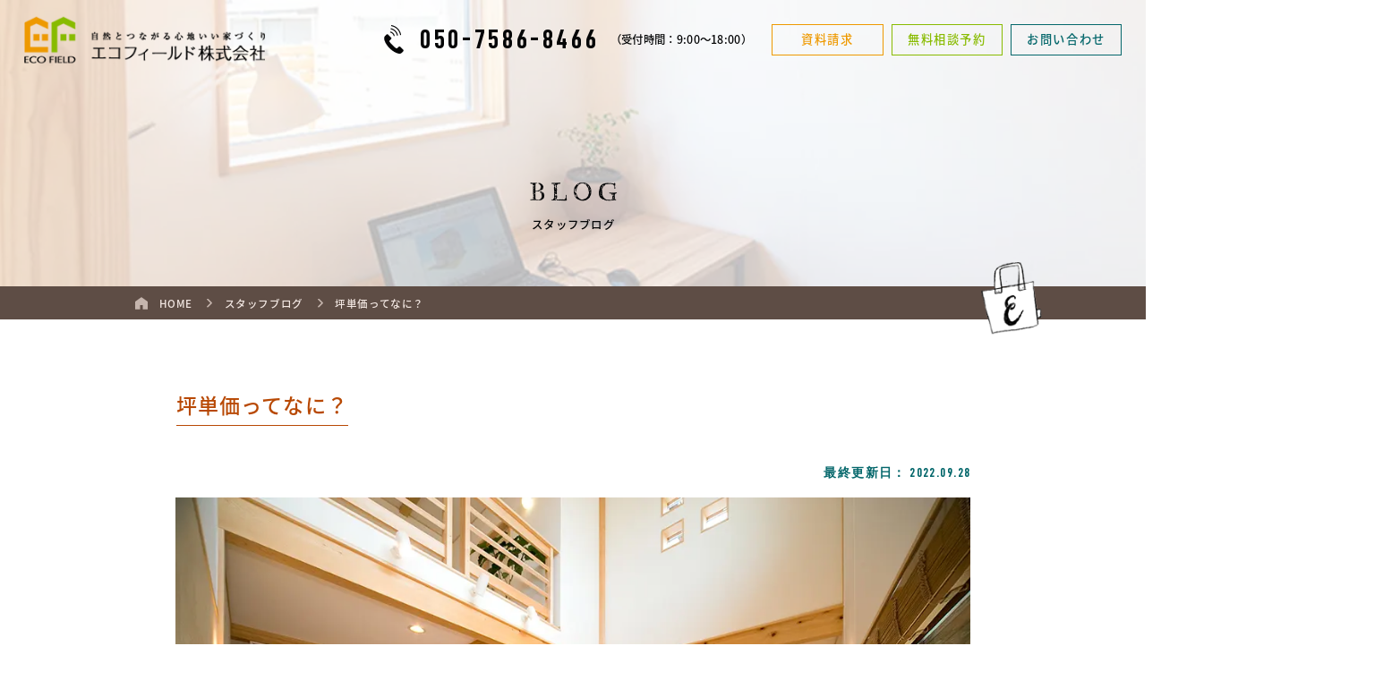

--- FILE ---
content_type: text/html; charset=UTF-8
request_url: https://ecofield.jp/blog/5422.html
body_size: 13490
content:
<!DOCTYPE html>
<html lang="ja">
    <head prefix="og: http://ogp.me/ns# fb: http://ogp.me/ns/fb# article: http://ogp.me/ns/article#">
      <!-- Google Tag Manager -->
<script>(function(w,d,s,l,i){w[l]=w[l]||[];w[l].push({'gtm.start':
new Date().getTime(),event:'gtm.js'});var f=d.getElementsByTagName(s)[0],
j=d.createElement(s),dl=l!='dataLayer'?'&l='+l:'';j.async=true;j.src=
'https://www.googletagmanager.com/gtm.js?id='+i+dl;f.parentNode.insertBefore(j,f);
})(window,document,'script','dataLayer','GTM-TTS686Q');</script>
<!-- End Google Tag Manager -->        <meta charset="utf-8">
    <meta http-equiv="X-UA-Compatible" content="IE=edge">
    <meta name="viewport" content="width=device-width,initial-scale=1.0,minimum-scale=1.0">
    <meta name="format-detection" content="telephone=no">
    <meta name='robots' content='index, follow, max-image-preview:large, max-snippet:-1, max-video-preview:-1' />

	<!-- This site is optimized with the Yoast SEO plugin v19.1 - https://yoast.com/wordpress/plugins/seo/ -->
	<title>坪単価ってなに？ | 富士市の注文住宅なら工務店のエコフィールド</title>
	<meta name="description" content="坪単価ってなに？ のページです。富士市で注文住宅・新築を建てるなら工務店のエコフィールドへ。地産地消自然素材を使用した健康志向の家づくりで、建築士が確かな技術とデザイン力で自然とつながる心地いい家をご提案します！" />
	<link rel="canonical" href="https://ecofield.jp/blog/5422.html" />
	<meta property="og:locale" content="ja_JP" />
	<meta property="og:type" content="article" />
	<meta property="og:title" content="坪単価ってなに？ | 富士市の注文住宅なら工務店のエコフィールド" />
	<meta property="og:description" content="坪単価ってなに？ のページです。富士市で注文住宅・新築を建てるなら工務店のエコフィールドへ。地産地消自然素材を使用した健康志向の家づくりで、建築士が確かな技術とデザイン力で自然とつながる心地いい家をご提案します！" />
	<meta property="og:url" content="https://ecofield.jp/blog/5422.html" />
	<meta property="og:site_name" content="富士市の注文住宅なら工務店のエコフィールド" />
	<meta property="article:modified_time" content="2022-09-28T03:54:19+00:00" />
	<meta property="og:image" content="https://ecofield.jp/MEzjmGEE8QVT/wp-content/uploads/2020/12/1-40.jpg" />
	<meta name="twitter:card" content="summary_large_image" />
	<script type="application/ld+json" class="yoast-schema-graph">{"@context":"https://schema.org","@graph":[{"@type":"WebSite","@id":"https://ecofield.jp/#website","url":"https://ecofield.jp/","name":"富士市の注文住宅なら工務店のエコフィールド","description":"富士市で注文住宅・新築を建てるなら工務店のエコフィールドへ。地産地消自然素材を使用した健康志向の家づくりで、建築士が確かな技術とデザイン力で自然とつながる心地いい家をご提案します！","potentialAction":[{"@type":"SearchAction","target":{"@type":"EntryPoint","urlTemplate":"https://ecofield.jp/?s={search_term_string}"},"query-input":"required name=search_term_string"}],"inLanguage":"ja","alternateName":"エコフィールド(富士市の工務店)"},{"@type":"ImageObject","inLanguage":"ja","@id":"https://ecofield.jp/blog/5422.html#primaryimage","url":"https://ecofield.jp/MEzjmGEE8QVT/wp-content/uploads/2020/12/1-40.jpg","contentUrl":"https://ecofield.jp/MEzjmGEE8QVT/wp-content/uploads/2020/12/1-40.jpg","width":1024,"height":683},{"@type":"WebPage","@id":"https://ecofield.jp/blog/5422.html#webpage","url":"https://ecofield.jp/blog/5422.html","name":"坪単価ってなに？ | 富士市の注文住宅なら工務店のエコフィールド","isPartOf":{"@id":"https://ecofield.jp/#website"},"primaryImageOfPage":{"@id":"https://ecofield.jp/blog/5422.html#primaryimage"},"datePublished":"2020-12-01T04:53:29+00:00","dateModified":"2022-09-28T03:54:19+00:00","description":"坪単価ってなに？ のページです。富士市で注文住宅・新築を建てるなら工務店のエコフィールドへ。地産地消自然素材を使用した健康志向の家づくりで、建築士が確かな技術とデザイン力で自然とつながる心地いい家をご提案します！","breadcrumb":{"@id":"https://ecofield.jp/blog/5422.html#breadcrumb"},"inLanguage":"ja","potentialAction":[{"@type":"ReadAction","target":["https://ecofield.jp/blog/5422.html"]}]},{"@type":"BreadcrumbList","@id":"https://ecofield.jp/blog/5422.html#breadcrumb","itemListElement":[{"@type":"ListItem","position":1,"name":"ホーム","item":"https://ecofield.jp/"},{"@type":"ListItem","position":2,"name":"スタッフブログ","item":"https://ecofield.jp/blog"},{"@type":"ListItem","position":3,"name":"坪単価ってなに？"}]}]}</script>
	<!-- / Yoast SEO plugin. -->


<link rel='dns-prefetch' href='//code.jquery.com' />
<link rel='stylesheet' id='classic-theme-styles-css' href='https://ecofield.jp/MEzjmGEE8QVT/wp-includes/css/classic-themes.min.css?ver=1' type='text/css' media='all' />
<style id='global-styles-inline-css' type='text/css'>
body{--wp--preset--color--black: #000000;--wp--preset--color--cyan-bluish-gray: #abb8c3;--wp--preset--color--white: #ffffff;--wp--preset--color--pale-pink: #f78da7;--wp--preset--color--vivid-red: #cf2e2e;--wp--preset--color--luminous-vivid-orange: #ff6900;--wp--preset--color--luminous-vivid-amber: #fcb900;--wp--preset--color--light-green-cyan: #7bdcb5;--wp--preset--color--vivid-green-cyan: #00d084;--wp--preset--color--pale-cyan-blue: #8ed1fc;--wp--preset--color--vivid-cyan-blue: #0693e3;--wp--preset--color--vivid-purple: #9b51e0;--wp--preset--gradient--vivid-cyan-blue-to-vivid-purple: linear-gradient(135deg,rgba(6,147,227,1) 0%,rgb(155,81,224) 100%);--wp--preset--gradient--light-green-cyan-to-vivid-green-cyan: linear-gradient(135deg,rgb(122,220,180) 0%,rgb(0,208,130) 100%);--wp--preset--gradient--luminous-vivid-amber-to-luminous-vivid-orange: linear-gradient(135deg,rgba(252,185,0,1) 0%,rgba(255,105,0,1) 100%);--wp--preset--gradient--luminous-vivid-orange-to-vivid-red: linear-gradient(135deg,rgba(255,105,0,1) 0%,rgb(207,46,46) 100%);--wp--preset--gradient--very-light-gray-to-cyan-bluish-gray: linear-gradient(135deg,rgb(238,238,238) 0%,rgb(169,184,195) 100%);--wp--preset--gradient--cool-to-warm-spectrum: linear-gradient(135deg,rgb(74,234,220) 0%,rgb(151,120,209) 20%,rgb(207,42,186) 40%,rgb(238,44,130) 60%,rgb(251,105,98) 80%,rgb(254,248,76) 100%);--wp--preset--gradient--blush-light-purple: linear-gradient(135deg,rgb(255,206,236) 0%,rgb(152,150,240) 100%);--wp--preset--gradient--blush-bordeaux: linear-gradient(135deg,rgb(254,205,165) 0%,rgb(254,45,45) 50%,rgb(107,0,62) 100%);--wp--preset--gradient--luminous-dusk: linear-gradient(135deg,rgb(255,203,112) 0%,rgb(199,81,192) 50%,rgb(65,88,208) 100%);--wp--preset--gradient--pale-ocean: linear-gradient(135deg,rgb(255,245,203) 0%,rgb(182,227,212) 50%,rgb(51,167,181) 100%);--wp--preset--gradient--electric-grass: linear-gradient(135deg,rgb(202,248,128) 0%,rgb(113,206,126) 100%);--wp--preset--gradient--midnight: linear-gradient(135deg,rgb(2,3,129) 0%,rgb(40,116,252) 100%);--wp--preset--duotone--dark-grayscale: url('#wp-duotone-dark-grayscale');--wp--preset--duotone--grayscale: url('#wp-duotone-grayscale');--wp--preset--duotone--purple-yellow: url('#wp-duotone-purple-yellow');--wp--preset--duotone--blue-red: url('#wp-duotone-blue-red');--wp--preset--duotone--midnight: url('#wp-duotone-midnight');--wp--preset--duotone--magenta-yellow: url('#wp-duotone-magenta-yellow');--wp--preset--duotone--purple-green: url('#wp-duotone-purple-green');--wp--preset--duotone--blue-orange: url('#wp-duotone-blue-orange');--wp--preset--font-size--small: 13px;--wp--preset--font-size--medium: 20px;--wp--preset--font-size--large: 36px;--wp--preset--font-size--x-large: 42px;--wp--preset--spacing--20: 0.44rem;--wp--preset--spacing--30: 0.67rem;--wp--preset--spacing--40: 1rem;--wp--preset--spacing--50: 1.5rem;--wp--preset--spacing--60: 2.25rem;--wp--preset--spacing--70: 3.38rem;--wp--preset--spacing--80: 5.06rem;}:where(.is-layout-flex){gap: 0.5em;}body .is-layout-flow > .alignleft{float: left;margin-inline-start: 0;margin-inline-end: 2em;}body .is-layout-flow > .alignright{float: right;margin-inline-start: 2em;margin-inline-end: 0;}body .is-layout-flow > .aligncenter{margin-left: auto !important;margin-right: auto !important;}body .is-layout-constrained > .alignleft{float: left;margin-inline-start: 0;margin-inline-end: 2em;}body .is-layout-constrained > .alignright{float: right;margin-inline-start: 2em;margin-inline-end: 0;}body .is-layout-constrained > .aligncenter{margin-left: auto !important;margin-right: auto !important;}body .is-layout-constrained > :where(:not(.alignleft):not(.alignright):not(.alignfull)){max-width: var(--wp--style--global--content-size);margin-left: auto !important;margin-right: auto !important;}body .is-layout-constrained > .alignwide{max-width: var(--wp--style--global--wide-size);}body .is-layout-flex{display: flex;}body .is-layout-flex{flex-wrap: wrap;align-items: center;}body .is-layout-flex > *{margin: 0;}:where(.wp-block-columns.is-layout-flex){gap: 2em;}.has-black-color{color: var(--wp--preset--color--black) !important;}.has-cyan-bluish-gray-color{color: var(--wp--preset--color--cyan-bluish-gray) !important;}.has-white-color{color: var(--wp--preset--color--white) !important;}.has-pale-pink-color{color: var(--wp--preset--color--pale-pink) !important;}.has-vivid-red-color{color: var(--wp--preset--color--vivid-red) !important;}.has-luminous-vivid-orange-color{color: var(--wp--preset--color--luminous-vivid-orange) !important;}.has-luminous-vivid-amber-color{color: var(--wp--preset--color--luminous-vivid-amber) !important;}.has-light-green-cyan-color{color: var(--wp--preset--color--light-green-cyan) !important;}.has-vivid-green-cyan-color{color: var(--wp--preset--color--vivid-green-cyan) !important;}.has-pale-cyan-blue-color{color: var(--wp--preset--color--pale-cyan-blue) !important;}.has-vivid-cyan-blue-color{color: var(--wp--preset--color--vivid-cyan-blue) !important;}.has-vivid-purple-color{color: var(--wp--preset--color--vivid-purple) !important;}.has-black-background-color{background-color: var(--wp--preset--color--black) !important;}.has-cyan-bluish-gray-background-color{background-color: var(--wp--preset--color--cyan-bluish-gray) !important;}.has-white-background-color{background-color: var(--wp--preset--color--white) !important;}.has-pale-pink-background-color{background-color: var(--wp--preset--color--pale-pink) !important;}.has-vivid-red-background-color{background-color: var(--wp--preset--color--vivid-red) !important;}.has-luminous-vivid-orange-background-color{background-color: var(--wp--preset--color--luminous-vivid-orange) !important;}.has-luminous-vivid-amber-background-color{background-color: var(--wp--preset--color--luminous-vivid-amber) !important;}.has-light-green-cyan-background-color{background-color: var(--wp--preset--color--light-green-cyan) !important;}.has-vivid-green-cyan-background-color{background-color: var(--wp--preset--color--vivid-green-cyan) !important;}.has-pale-cyan-blue-background-color{background-color: var(--wp--preset--color--pale-cyan-blue) !important;}.has-vivid-cyan-blue-background-color{background-color: var(--wp--preset--color--vivid-cyan-blue) !important;}.has-vivid-purple-background-color{background-color: var(--wp--preset--color--vivid-purple) !important;}.has-black-border-color{border-color: var(--wp--preset--color--black) !important;}.has-cyan-bluish-gray-border-color{border-color: var(--wp--preset--color--cyan-bluish-gray) !important;}.has-white-border-color{border-color: var(--wp--preset--color--white) !important;}.has-pale-pink-border-color{border-color: var(--wp--preset--color--pale-pink) !important;}.has-vivid-red-border-color{border-color: var(--wp--preset--color--vivid-red) !important;}.has-luminous-vivid-orange-border-color{border-color: var(--wp--preset--color--luminous-vivid-orange) !important;}.has-luminous-vivid-amber-border-color{border-color: var(--wp--preset--color--luminous-vivid-amber) !important;}.has-light-green-cyan-border-color{border-color: var(--wp--preset--color--light-green-cyan) !important;}.has-vivid-green-cyan-border-color{border-color: var(--wp--preset--color--vivid-green-cyan) !important;}.has-pale-cyan-blue-border-color{border-color: var(--wp--preset--color--pale-cyan-blue) !important;}.has-vivid-cyan-blue-border-color{border-color: var(--wp--preset--color--vivid-cyan-blue) !important;}.has-vivid-purple-border-color{border-color: var(--wp--preset--color--vivid-purple) !important;}.has-vivid-cyan-blue-to-vivid-purple-gradient-background{background: var(--wp--preset--gradient--vivid-cyan-blue-to-vivid-purple) !important;}.has-light-green-cyan-to-vivid-green-cyan-gradient-background{background: var(--wp--preset--gradient--light-green-cyan-to-vivid-green-cyan) !important;}.has-luminous-vivid-amber-to-luminous-vivid-orange-gradient-background{background: var(--wp--preset--gradient--luminous-vivid-amber-to-luminous-vivid-orange) !important;}.has-luminous-vivid-orange-to-vivid-red-gradient-background{background: var(--wp--preset--gradient--luminous-vivid-orange-to-vivid-red) !important;}.has-very-light-gray-to-cyan-bluish-gray-gradient-background{background: var(--wp--preset--gradient--very-light-gray-to-cyan-bluish-gray) !important;}.has-cool-to-warm-spectrum-gradient-background{background: var(--wp--preset--gradient--cool-to-warm-spectrum) !important;}.has-blush-light-purple-gradient-background{background: var(--wp--preset--gradient--blush-light-purple) !important;}.has-blush-bordeaux-gradient-background{background: var(--wp--preset--gradient--blush-bordeaux) !important;}.has-luminous-dusk-gradient-background{background: var(--wp--preset--gradient--luminous-dusk) !important;}.has-pale-ocean-gradient-background{background: var(--wp--preset--gradient--pale-ocean) !important;}.has-electric-grass-gradient-background{background: var(--wp--preset--gradient--electric-grass) !important;}.has-midnight-gradient-background{background: var(--wp--preset--gradient--midnight) !important;}.has-small-font-size{font-size: var(--wp--preset--font-size--small) !important;}.has-medium-font-size{font-size: var(--wp--preset--font-size--medium) !important;}.has-large-font-size{font-size: var(--wp--preset--font-size--large) !important;}.has-x-large-font-size{font-size: var(--wp--preset--font-size--x-large) !important;}
.wp-block-navigation a:where(:not(.wp-element-button)){color: inherit;}
:where(.wp-block-columns.is-layout-flex){gap: 2em;}
.wp-block-pullquote{font-size: 1.5em;line-height: 1.6;}
</style>
<link rel='stylesheet' id='lightbox-css' href='https://ecofield.jp/MEzjmGEE8QVT/wp-content/themes/ecofieldshinchiku/css/lib/lightbox.css' type='text/css' media='all' />
<link rel='stylesheet' id='swiper-css' href='https://ecofield.jp/MEzjmGEE8QVT/wp-content/themes/ecofieldshinchiku/css/lib/swiper.css' type='text/css' media='all' />
<link rel='stylesheet' id='ecofieldshinchiku-common-css' href='https://ecofield.jp/MEzjmGEE8QVT/wp-content/themes/ecofieldshinchiku/css/common.css?ver=2025050961017' type='text/css' media='all' />
<link rel='stylesheet' id='ecofieldshinchiku-page-css' href='https://ecofield.jp/MEzjmGEE8QVT/wp-content/themes/ecofieldshinchiku/css/page.css?ver=2025040144929' type='text/css' media='all' />
<script src='https://ecofield.jp/MEzjmGEE8QVT/wp-content/themes/ecofieldshinchiku/js/lib/picturefill.js?ver=1' id='picturefill-js'></script>
<script src='https://ecofield.jp/MEzjmGEE8QVT/wp-content/themes/ecofieldshinchiku/js/lib/pf.intrinsic.js?ver=1' id='picturefill-intrinsic-js'></script>
<link rel="https://api.w.org/" href="https://ecofield.jp/wp-json/" /><link rel='shortlink' href='https://ecofield.jp/?p=5422' />
<link rel="alternate" type="application/json+oembed" href="https://ecofield.jp/wp-json/oembed/1.0/embed?url=https%3A%2F%2Fecofield.jp%2Fblog%2F5422.html" />
<link rel="alternate" type="text/xml+oembed" href="https://ecofield.jp/wp-json/oembed/1.0/embed?url=https%3A%2F%2Fecofield.jp%2Fblog%2F5422.html&#038;format=xml" />
    <link rel="shortcut icon" href="https://ecofield.jp/MEzjmGEE8QVT/wp-content/themes/ecofieldshinchiku/img/icon/favicon.ico">
    <link rel="apple-touch-icon" sizes="180x180" href="https://ecofield.jp/MEzjmGEE8QVT/wp-content/themes/ecofieldshinchiku/img/icon/apple-touch-icon.png">
    <link rel="icon" type="image/png" sizes="192x192" href="https://ecofield.jp/MEzjmGEE8QVT/wp-content/themes/ecofieldshinchiku/img/icon/icon-192x192.png">
    <link rel="preconnect" href="https://fonts.googleapis.com">
    <link rel="preconnect" href="https://fonts.gstatic.com" crossorigin>
    <link href="https://fonts.googleapis.com/css2?family=Vollkorn:ital,wght@1,500&display=swap" rel="stylesheet">
    
    <script type="application/ld+json">
{
"@context": "https://schema.org",
"@type": "SiteNavigationElement",
"hasPart": [
{"@type": "WebPage","name": "HOME",
"url": "https://ecofield.jp/"},
{"@type": "WebPage","name": "資料請求",
"url": "https://ecofield.jp/book/"},
{"@type": "WebPage","name": "無料相談予約",
"url": "https://ecofield.jp/reserve/"},
{"@type": "WebPage","name": "お問い合わせ",
"url": "https://ecofield.jp/contact/"},
{"@type": "WebPage","name": "LINE相談",
"url": "https://ecofield.jp/line/"},
{"@type": "WebPage","name": "富士市 注文住宅",
"url": "https://ecofield.jp/"},
{"@type": "WebPage","name": "富士宮市 注文住宅",
"url": "https://ecofield.jp/fujinomiya/"},
{"@type": "WebPage","name": "三島市 注文住宅",
"url": "https://ecofield.jp/mishima/"},
{"@type": "WebPage","name": "沼津市 注文住宅",
"url": "https://ecofield.jp/numazu/"},
{"@type": "WebPage","name": "施工事例一覧",
"url": "https://ecofield.jp/works/"},
{"@type": "WebPage","name": "富士市の施工事例",
"url": "https://ecofield.jp/works-area/fuji"},
{"@type": "WebPage","name": "富士宮の施工事例",
"url": "https://ecofield.jp/works-area/fujinomiya"},
{"@type": "WebPage","name": "沼津市の施工事例",
"url": "https://ecofield.jp/works-area/numazu"},
{"@type": "WebPage","name": "三島市の施工事例",
"url": "https://ecofield.jp/works-area/mishima"},
{"@type": "WebPage","name": "その他地域の施工事例",
"url": "https://ecofield.jp/works-area/other"},
{"@type": "WebPage","name": "戸建て住宅",
"url": "https://ecofield.jp/works-cat/house"},
{"@type": "WebPage","name": "店舗",
"url": "https://ecofield.jp/works-cat/shop"},
{"@type": "WebPage","name": "リノベーション",
"url": "https://www.ecoreno-fuji.jp/seko"},
{"@type": "WebPage","name": "モデルハウス『Foret』",
"url": "https://ecofield.jp/foret/"},
{"@type": "WebPage","name": "モデルハウス『NEST』",
"url": "https://ecofield.jp/modelhouse/"},
{"@type": "WebPage","name": "モデルハウス『LasicuⅡ』（リノベーション）",
"url": "https://www.ecoreno-fuji.jp/lasicu"},
{"@type": "WebPage","name": "モデルハウス『Lasicu』（リノベーション）",
"url": "https://www.ecoreno-fuji.jp/modelhouseopen"},
{"@type": "WebPage","name": "エコライフ創造空間『esora』",
"url": "https://ecofield.jp/esora/"},
{"@type": "WebPage","name": "宿泊体感",
"url": "https://ecofield.jp/stay-modelhouse/"},
{"@type": "WebPage","name": "エコフィールドとは",
"url": "https://ecofield.jp/about/"},
{"@type": "WebPage","name": "家づくりの考え方",
"url": "https://ecofield.jp/concept/"},
{"@type": "WebPage","name": "エコフィールドの標準仕様・性能",
"url": "https://ecofield.jp/performance/"},
{"@type": "WebPage","name": "自然と繋がる心地良さをつくる",
"url": "https://ecofield.jp/comfortable-space/"},
{"@type": "WebPage","name": "飽きのこない古びないデザイン",
"url": "https://ecofield.jp/long-life-design/"},
{"@type": "WebPage","name": "人にも地球にも優しく暮らす",
"url": "https://ecofield.jp/ecology/"},
{"@type": "WebPage","name": "保証・アフターメンテナンス",
"url": "https://ecofield.jp/after-maintenance/"},
{"@type": "WebPage","name": "家づくりの流れ",
"url": "https://ecofield.jp/flow/"},
{"@type": "WebPage","name": "静岡県の移住情報",
"url": "https://ecofield.jp/emigrate/"},
{"@type": "WebPage","name": "動画コンテンツ",
"url": "https://ecofield.jp/movie/"},
{"@type": "WebPage","name": "会社案内",
"url": "https://ecofield.jp/company/"},
{"@type": "WebPage","name": "スタッフ紹介",
"url": "https://ecofield.jp/staff/"},
{"@type": "WebPage","name": "お客様インタビュー",
"url": "https://ecofield.jp/voice/"},
{"@type": "WebPage","name": "イベント情報・見学会",
"url": "https://ecofield.jp/event/"},
{"@type": "WebPage","name": "スタッフブログ",
"url": "https://ecofield.jp/blog/"},
{"@type": "WebPage","name": "新着情報",
"url": "https://ecofield.jp/information/"},
{"@type": "WebPage","name": "採用情報",
"url": "https://ecofield.jp/recruit/"},
{"@type": "WebPage","name": "SDGsへの取り組み",
"url": "https://ecofield.jp/sdgs/"},
{"@type": "WebPage","name": "リノベーションをお考えの方へ",
"url": "https://www.ecoreno-fuji.jp/"}
]}</script>
    </head>
      <body>
          <!-- Google Tag Manager (noscript) -->
<noscript><iframe src="https://www.googletagmanager.com/ns.html?id=GTM-TTS686Q"
height="0" width="0" style="display:none;visibility:hidden"></iframe></noscript>
<!-- End Google Tag Manager (noscript) -->        <header id="header" class="header ">
      <div class="header-logo">
        <a href="https://ecofield.jp" class="on--opa">
          <picture>
            <source media="(max-width:750px)" srcset="https://ecofield.jp/MEzjmGEE8QVT/wp-content/themes/ecofieldshinchiku/img/header/logo_sp.png">
            <source media="(min-width:751px)" srcset="https://ecofield.jp/MEzjmGEE8QVT/wp-content/themes/ecofieldshinchiku/img/header/logo.png 1x,https://ecofield.jp/MEzjmGEE8QVT/wp-content/themes/ecofieldshinchiku/img/header/logo-2x.png 2x">
            <img src="https://ecofield.jp/MEzjmGEE8QVT/wp-content/themes/ecofieldshinchiku/img/header/logo.png" width="303" height="60" class="img--fit" alt="エコフィールド株式会社">
          </picture>
        </a>
              </div>
      <div id="navigation" class="header-content">
        <div class="header-content-scroll">
          <div class="header-content-in">
            <ul class="navi">
  <li class="none--sp">
    <div class="navi-normal">
      <div class="navi-menu"><a href="https://ecofield.jp/"><div class="navi-menu-home"></div></a></div>
    </div>
  </li>
  <li>
    <div class="navi-parent">
      <div class="navi-menu"><span>エコフィールドの家づくり</span></div>
    </div>
    <div class="navi-submenu">
      <div class="navi-submenu-list">
        <a href="https://ecofield.jp/about/">エコフィールドとは</a>
        <a href="https://ecofield.jp/concept/">家づくりの考え方</a>
        <a href="https://ecofield.jp/performance/">エコフィールドの標準仕様・性能</a>
        <a href="https://ecofield.jp/comfortable-space/">自然と繋がる心地良さをつくる</a>
        <a href="https://ecofield.jp/long-life-design/">飽きのこない古びないデザイン</a>
        <a href="https://ecofield.jp/ecology/">人にも地球にも優しく暮らす</a>
        <a href="https://ecofield.jp/after-maintenance/">保証・アフターメンテナンス</a>
        <a href="https://ecofield.jp/flow/">家づくりの流れ</a>
        <a href="https://ecofield.jp/emigrate/">静岡県の移住情報</a>
        <a href="https://ecofield.jp/movie/">動画コンテンツ</a>
      </div>
    </div>
  </li>
  <li>
    <div class="navi-parent">
      <div class="navi-menu"><span>施工事例</span></div>
    </div>
    <div class="navi-submenu">
      <div class="navi-submenu-list">
        <a href="https://ecofield.jp/works/">施工事例一覧</a>
        <p class="ac-parent">地域から探す</p>
          <div class="ac-child">
                        <a href="https://ecofield.jp/works-area/fuji">富士市</a><a href="https://ecofield.jp/works-area/fujinomiya">富士宮市</a><a href="https://ecofield.jp/works-area/numazu">沼津市</a><a href="https://ecofield.jp/works-area/mishima">三島市</a><a href="https://ecofield.jp/works-area/other">その他</a>                    </div>
                <a href="https://ecofield.jp/works-cat/house">戸建て住宅</a><a href="https://ecofield.jp/works-cat/shop">店舗</a>            <a href="https://www.ecoreno-fuji.jp/seko" target="_blank">リノベーション</a>
      </div>
    </div>
  </li>
  <li>
    <div class="navi-normal">
      <a href="https://ecofield.jp/event/">
        <div class="navi-menu"><span>イベント情報・見学会</span></div>
      </a>
    </div>
  </li>
  <li>
    <div class="navi-normal">
      <a href="https://ecofield.jp/voice/">
        <div class="navi-menu"><span>お客様インタビュー</span></div>
      </a>
    </div>
  </li>
  <li>
    <div class="navi-parent">
      <div class="navi-menu"><span>モデルハウス</span></div>
    </div>
    <div class="navi-submenu">
      <div class="navi-submenu-list">
        <a href="https://ecofield.jp/foret/">モデルハウス『Foret』</a>
        <a href="https://ecofield.jp/modelhouse/">モデルハウス『NEST』</a>
        <a href="https://www.ecoreno-fuji.jp/lasicu" target="_blank">モデルハウス『LasicuⅡ』<br>（リノベーション）</a>
        <a href="https://www.ecoreno-fuji.jp/modelhouseopen" target="_blank">モデルハウス『Lasicu』<br>（リノベーション）</a>
        <a href="https://ecofield.jp/esora/">エコライフ創造空間『esora』</a>
        <a href="https://ecofield.jp/stay-modelhouse/">宿泊体感</a>
      </div>
    </div>
  </li>
  <li>
    <div class="navi-parent">
      <div class="navi-menu"><span>会社案内</span></div>
    </div>
    <div class="navi-submenu">
      <div class="navi-submenu-list">
        <a href="https://ecofield.jp/company/">会社案内</a>
        <a href="https://ecofield.jp/staff/">スタッフ紹介</a>
        <a href="https://ecofield.jp/blog/">スタッフブログ</a>
        <a href="https://ecofield.jp/information/">新着情報</a>
        <a href="https://ecofield.jp/recruit/">採用情報</a>
        <a href="https://ecofield.jp/sdgs/">SDGsへの取り組み</a>
        <a href="https://www.ecoreno-fuji.jp/" target="_blank">エコフィールドのリノベーション<br class="none--pc">「エコリノ」</a>
        <a href="https://ecofield.ambassador-cloud.biz/login" target="_blank">OB様専用「エコクラブ」</a>
      </div>
    </div>
  </li>
</ul>
            <div class="header-contacts">
              <div class="header-cta">
                                <p class="header-cta-num"><span>050-7586-8466</span></p>
                                <p class="header-cta-time">（受付時間：9:00～18:00）</p>
              </div>
              <div class="header-btn none--sp">
                <a href="https://ecofield.jp/book/" class="header-btn-large header-btn-book">
                  <span>資料請求</span>
                </a>
                <a href="https://ecofield.jp/reserve/" class="header-btn-large header-btn-reserve">
                  <span>無料相談予約</span>
                </a>
                <a href="https://ecofield.jp/contact/" class="header-btn-tiny header-btn-contact">
                  <div></div>
                  <span>お問い合わせ</span>
                </a>
              </div>
              <div class="header-btn none--pc">
                <a href="https://ecofield.jp/book/" class="header-btn-large header-btn-book">
                  <div></div>
                  <span>資料請求</span>
                </a>
                <a href="https://ecofield.jp/reserve/" class="header-btn-large header-btn-reserve">
                  <div></div>
                  <span>無料相談予約</span>
                </a>
                <a href="https://ecofield.jp/esora/" class="header-btn-large header-btn-consul">
                  <div></div>
                  <span>エソラで無料相談</span>
                </a>
                <div>
                  <a href="https://ecofield.jp/contact/" class="header-btn-tiny header-btn-contact">
                    <div></div>
                    <span>お問い合わせ</span>
                  </a>
                  <a href="https://ecofield.jp/line/" class="header-btn-tiny header-btn-line">
                    <div></div>
                    <span>LINE相談</span>
                  </a>
                </div>
                              </div>
            </div>
          </div>
        </div>
      </div>
      <div class="header-action">
        <div class="header-telephone">
                  </div>
        <div class="header-contact">
          <a href="https://ecofield.jp/contact/">
            <span>お問い<br>合わせ</span>
          </a>
        </div>
        <div id="toggle" class="toggle">
          <span></span>
          <span></span>
          <span></span>
        </div>
      </div>
            <div id="follow" class="follow none--sp">
        <div class="follow-btn">
          <a href="https://ecofield.jp/contact/" class="follow-btn-contact">
            <span>お問い合わせ</span>
          </a>
          <a href="https://ecofield.jp/book/" class="follow-btn-book">
            <span>資料請求</span>
          </a>
          <a href="https://ecofield.jp/reserve/" class="follow-btn-reserve">
            <span>無料相談予約</span>
          </a>
        </div>
      </div>
          </header>
    <div class="contents">
            <div id="gnavi" class="gnavis">
        <div class="gnavi gnavi-page">
          <div class="gnavi-logo">
            <a href="https://ecofield.jp" class="on--opa">
              <picture>
                <source media="(max-width:750px)" srcset="https://ecofield.jp/MEzjmGEE8QVT/wp-content/themes/ecofieldshinchiku/img/header/logo_sp.png">
                <source media="(min-width:751px)" srcset="https://ecofield.jp/MEzjmGEE8QVT/wp-content/themes/ecofieldshinchiku/img/header/logo.png 1x,https://ecofield.jp/MEzjmGEE8QVT/wp-content/themes/ecofieldshinchiku/img/header/logo-2x.png 2x">
                <img src="https://ecofield.jp/MEzjmGEE8QVT/wp-content/themes/ecofieldshinchiku/img/header/logo.png" width="303" height="60" class="img--fit" alt="エコフィールド株式会社">
              </picture>
            </a>
          </div>
          <ul class="navi">
  <li class="none--sp">
    <div class="navi-normal">
      <div class="navi-menu"><a href="https://ecofield.jp/"><div class="navi-menu-home"></div></a></div>
    </div>
  </li>
  <li>
    <div class="navi-parent">
      <div class="navi-menu"><span>エコフィールドの家づくり</span></div>
    </div>
    <div class="navi-submenu">
      <div class="navi-submenu-list">
        <a href="https://ecofield.jp/about/">エコフィールドとは</a>
        <a href="https://ecofield.jp/concept/">家づくりの考え方</a>
        <a href="https://ecofield.jp/performance/">エコフィールドの標準仕様・性能</a>
        <a href="https://ecofield.jp/comfortable-space/">自然と繋がる心地良さをつくる</a>
        <a href="https://ecofield.jp/long-life-design/">飽きのこない古びないデザイン</a>
        <a href="https://ecofield.jp/ecology/">人にも地球にも優しく暮らす</a>
        <a href="https://ecofield.jp/after-maintenance/">保証・アフターメンテナンス</a>
        <a href="https://ecofield.jp/flow/">家づくりの流れ</a>
        <a href="https://ecofield.jp/emigrate/">静岡県の移住情報</a>
        <a href="https://ecofield.jp/movie/">動画コンテンツ</a>
      </div>
    </div>
  </li>
  <li>
    <div class="navi-parent">
      <div class="navi-menu"><span>施工事例</span></div>
    </div>
    <div class="navi-submenu">
      <div class="navi-submenu-list">
        <a href="https://ecofield.jp/works/">施工事例一覧</a>
        <p class="ac-parent">地域から探す</p>
          <div class="ac-child">
                        <a href="https://ecofield.jp/works-area/fuji">富士市</a><a href="https://ecofield.jp/works-area/fujinomiya">富士宮市</a><a href="https://ecofield.jp/works-area/numazu">沼津市</a><a href="https://ecofield.jp/works-area/mishima">三島市</a><a href="https://ecofield.jp/works-area/other">その他</a>                    </div>
                <a href="https://ecofield.jp/works-cat/house">戸建て住宅</a><a href="https://ecofield.jp/works-cat/shop">店舗</a>            <a href="https://www.ecoreno-fuji.jp/seko" target="_blank">リノベーション</a>
      </div>
    </div>
  </li>
  <li>
    <div class="navi-normal">
      <a href="https://ecofield.jp/event/">
        <div class="navi-menu"><span>イベント情報・見学会</span></div>
      </a>
    </div>
  </li>
  <li>
    <div class="navi-normal">
      <a href="https://ecofield.jp/voice/">
        <div class="navi-menu"><span>お客様インタビュー</span></div>
      </a>
    </div>
  </li>
  <li>
    <div class="navi-parent">
      <div class="navi-menu"><span>モデルハウス</span></div>
    </div>
    <div class="navi-submenu">
      <div class="navi-submenu-list">
        <a href="https://ecofield.jp/foret/">モデルハウス『Foret』</a>
        <a href="https://ecofield.jp/modelhouse/">モデルハウス『NEST』</a>
        <a href="https://www.ecoreno-fuji.jp/lasicu" target="_blank">モデルハウス『LasicuⅡ』<br>（リノベーション）</a>
        <a href="https://www.ecoreno-fuji.jp/modelhouseopen" target="_blank">モデルハウス『Lasicu』<br>（リノベーション）</a>
        <a href="https://ecofield.jp/esora/">エコライフ創造空間『esora』</a>
        <a href="https://ecofield.jp/stay-modelhouse/">宿泊体感</a>
      </div>
    </div>
  </li>
  <li>
    <div class="navi-parent">
      <div class="navi-menu"><span>会社案内</span></div>
    </div>
    <div class="navi-submenu">
      <div class="navi-submenu-list">
        <a href="https://ecofield.jp/company/">会社案内</a>
        <a href="https://ecofield.jp/staff/">スタッフ紹介</a>
        <a href="https://ecofield.jp/blog/">スタッフブログ</a>
        <a href="https://ecofield.jp/information/">新着情報</a>
        <a href="https://ecofield.jp/recruit/">採用情報</a>
        <a href="https://ecofield.jp/sdgs/">SDGsへの取り組み</a>
        <a href="https://www.ecoreno-fuji.jp/" target="_blank">エコフィールドのリノベーション<br class="none--pc">「エコリノ」</a>
        <a href="https://ecofield.ambassador-cloud.biz/login" target="_blank">OB様専用「エコクラブ」</a>
      </div>
    </div>
  </li>
</ul>
        </div>
      </div>
<div class="page-title">
  <div class="page-title-image">
    <picture>
      <source media="(min-width:751px)" srcset="https://ecofield.jp/MEzjmGEE8QVT/wp-content/themes/ecofieldshinchiku/img/blog/hero.jpg 1x,https://ecofield.jp/MEzjmGEE8QVT/wp-content/themes/ecofieldshinchiku/img/blog/hero-2x.jpg 2x">
      <source media="(max-width:750px)" srcset="https://ecofield.jp/MEzjmGEE8QVT/wp-content/themes/ecofieldshinchiku/img/blog/hero_sp.jpg">
      <img src="https://ecofield.jp/MEzjmGEE8QVT/wp-content/themes/ecofieldshinchiku/img/blog/hero.jpg"  class="img--fit" alt="スタッフブログ">
    </picture>
  </div>
  <div class="page-title-content">
    <p class="page-title-en">blog</p>
    <p class="page-title-jp">スタッフブログ</p>
  </div>
</div>
<div id="breadcrumb" class="breadcrumb"><ul class="breadcrumb-list" itemscope itemtype="http://schema.org/BreadcrumbList"><li itemprop="itemListElement" itemscope itemtype="http://schema.org/ListItem"><a itemprop="item" href="https://ecofield.jp/"><span itemprop="name">HOME</span></a><meta itemprop="position" content="1"></li><li itemprop="itemListElement" itemscope itemtype="http://schema.org/ListItem"><a itemprop="item" href="https://ecofield.jp/blog"><span itemprop="name">スタッフブログ</span></a><meta itemprop="position" content="2"></li><li itemprop="itemListElement" itemscope itemtype="http://schema.org/ListItem"><span itemprop="name">坪単価ってなに？</span><meta itemprop="position" content="3"></li></ul></div><main class="sec sec--page">
        <div class="sec__in">
                <div class="post-title-wrap">
                        <h1 class="post-title"><span>坪単価ってなに？</span></h1>
                                        </div>
                <p class="page-date">最終更新日：
                                    <time datetime="2022-09-28">2022.09.28</time>
                                  </p>
                <div class="editor"><p><a href="https://ecofield.jp/MEzjmGEE8QVT/wp-content/uploads/2020/12/1-40.jpg"><img decoding="async" class="alignnone size-full wp-image-5427" src="https://ecofield.jp/MEzjmGEE8QVT/wp-content/uploads/2020/12/1-40.jpg" alt="" width="1024" height="683" srcset="https://ecofield.jp/MEzjmGEE8QVT/wp-content/uploads/2020/12/1-40.jpg 1024w, https://ecofield.jp/MEzjmGEE8QVT/wp-content/uploads/2020/12/1-40-300x200.jpg 300w, https://ecofield.jp/MEzjmGEE8QVT/wp-content/uploads/2020/12/1-40-768x512.jpg 768w" sizes="(max-width: 1024px) 100vw, 1024px" /></a></p>
<h4 class="headline03">家づくりの目安となる坪単価<br />
【富士・富士宮で新築一戸建て木の家ならエコフィールド】</h4>
<p>こんにちは！<br />
エコフィールドの広報担当佐野です。</p>
<p>今日は坪単価についてお話しようかと思います。<br />
前にもブログでチラッと書いたような気もしますが、<br />
気になる方が多くいるとのことでしたので、<br />
まとめてみました。</p>
<p><a href="https://ecofield.jp/MEzjmGEE8QVT/wp-content/uploads/2020/12/4-14.jpg"><img decoding="async" loading="lazy" class="alignnone wp-image-5430 size-full" src="https://ecofield.jp/MEzjmGEE8QVT/wp-content/uploads/2020/12/4-14.jpg" alt="" width="512" height="768" srcset="https://ecofield.jp/MEzjmGEE8QVT/wp-content/uploads/2020/12/4-14.jpg 512w, https://ecofield.jp/MEzjmGEE8QVT/wp-content/uploads/2020/12/4-14-200x300.jpg 200w" sizes="(max-width: 512px) 100vw, 512px" /></a><br />
まず、坪単価ってなに？<br />
家づくりしていると、<br />
工務店やハウスメーカーの営業マンが<br />
「これは坪〇〇円」などとよく口にする言葉だと思います。<br />
<b>坪単価</b>とは<br />
<b>坪単価</b>とは一<b>坪</b>（約3.3m<sup>2</sup>）あたりの建築費をいいます。</p>
<p>また分からない言葉が出ました&#8230;「建築費」とは？<br />
この建築費というのは、3つの費用が含まれています。<br />
建物を建てるのに必要となる資材と<br />
それらを取り付けたりする労務手間などの<br />
「工事で直接的に必要となる費用」と<br />
建物を建てる行為そのものには直接的に関係しませんが<br />
現場事務所や仮囲い、工事用の電力給排水設備、現場の管理、建設会社の利益などの<br />
「工事で間接的に必要となる費用」と、<br />
さらに<br />
これらに「消費税」が含まれています。</p>
<p><b>坪単価</b>を知る方法としては<br />
「建物の本体価格」を「延床面積」で割ることで出てきます。</p>
<p>例えば<br />
建物の価格が1200万円で延床面積が30<b>坪</b>の場合、<br />
1500万÷30<b>坪</b>＝50万円ということになります。<br />
坪50万ということですね。<br />
<a href="https://ecofield.jp/MEzjmGEE8QVT/wp-content/uploads/2020/12/2-26.jpg"><img decoding="async" loading="lazy" class="alignnone wp-image-5428 size-full" src="https://ecofield.jp/MEzjmGEE8QVT/wp-content/uploads/2020/12/2-26.jpg" alt="" width="1024" height="683" srcset="https://ecofield.jp/MEzjmGEE8QVT/wp-content/uploads/2020/12/2-26.jpg 1024w, https://ecofield.jp/MEzjmGEE8QVT/wp-content/uploads/2020/12/2-26-300x200.jpg 300w, https://ecofield.jp/MEzjmGEE8QVT/wp-content/uploads/2020/12/2-26-768x512.jpg 768w" sizes="(max-width: 1024px) 100vw, 1024px" /></a><br />
では<br />
なんで坪単価をみんな気にするのでしょうか？</p>
<p>それは、<br />
この坪単価で商品（家）のグレードの目安となるのが多いからです。<br />
家を建てる時の目安として坪単価を気にされる方が多いんですね。</p>
<p>では、<br />
この坪単価はだいたいいくらぐらいがいいのか？<br />
と言いますと、<br />
静岡県で木造の坪単価平均は60.1万<br />
お隣愛知県は61.4万、長野県は61.8万&#8230;<br />
県によって坪単価は変わってきます。<br />
日本全国での平均は、<br />
木造であれば50〜60万、<br />
鉄骨造りであれば70〜80万、<br />
RC（鉄筋コンクリート）造りであれば70万円以上、<br />
といった具合です。</p>
<p>また、工務店、ハウスメーカーなど会社によっても坪単価が変わってきます。<br />
<a href="https://ecofield.jp/MEzjmGEE8QVT/wp-content/uploads/2020/12/5-9.jpg"><img decoding="async" loading="lazy" class="alignnone wp-image-5431 size-full" src="https://ecofield.jp/MEzjmGEE8QVT/wp-content/uploads/2020/12/5-9.jpg" alt="" width="1024" height="683" srcset="https://ecofield.jp/MEzjmGEE8QVT/wp-content/uploads/2020/12/5-9.jpg 1024w, https://ecofield.jp/MEzjmGEE8QVT/wp-content/uploads/2020/12/5-9-300x200.jpg 300w, https://ecofield.jp/MEzjmGEE8QVT/wp-content/uploads/2020/12/5-9-768x512.jpg 768w" sizes="(max-width: 1024px) 100vw, 1024px" /></a><br />
坪単価が変わってしまうのはなぜでしょうか？</p>
<p>それは、<br />
坪単価の一般的な計算式はあるのですが、<br />
定められた基準がなく、<br />
ハウスメーカーや工務店によっては<br />
建物の価格に加え<br />
門や車庫などの外構費用、<br />
さらに<br />
備え付けのエアコンや照明などを含むところもあるので、<br />
坪単価が各社で変わってしまうのです。</p>
<p>実際に<br />
各会社の坪単価を調査してみました。<br />
一条工務店さん：55～70万（木造）<br />
オーガニックハウスさん：60～90万（木造）<br />
積水ハウスさん：50～80万（木造 鉄骨系プレハブ）<br />
セキスイハイムさん：65～75万（２×４ 鉄骨系ユニット）<br />
タマホームさん：25.8～60万（木造）<br />
桧家住宅さん：30～60万（木造 ２×４）<br />
へーベルハウスさん：65～90万（重量鉄骨 鉄骨系プレハブ）<br />
ミサワホームさん：65～75万（木質パネル 鉄骨系ユニット）<br />
R+houseさん：50～60万（木質パネル）</p>
<p>他にもたくさん載っていますが、抜粋させていただきました。<br />
引用：<a href="https://ie-daiku.org/housemakertubotannka.html">https://ie-daiku.org/housemakertubotannka.html</a></p>
<p>肝心なエコフィールドの坪単価いくらよ。と<br />
みなさん、思いますね。<br />
詳細はエコフィールドのエソラに来ていただけたら坪単価詳細をお伝えしますが、<br />
特別にだいたいをお伝えします。</p>
<p>まず、新築の場合、<br />
木造、Air断工法、長期優良住宅仕様で４LDK、施工床面積35坪の場合<br />
だいたい60万くらい。（静岡県の平均と同じくらいですね）<br />
内容について知りたい方は一度お問い合わせくださいませ。</p>
<p>また、<br />
リノベーションやリフォーム、建て替えの場合ですと、<br />
延床35坪だと<br />
建て替え：71万程度（税抜き）<br />
戸建リノベーション：54万程度（税抜き）<br />
改装リフォーム：32.5万程度（税抜き）<br />
です。<br />
こちらも詳しく聞きたい方はお問い合わせくださいね。</p>
<p>坪単価はあくまでも、家を建てる時の目安です。<br />
この会社高めなんだ～、ちょっと低めなのね～<br />
くらいの感覚を持って<br />
家づくりに挑んでみてはいかがでしょうか。</p>
<p><a href="https://ecofield.jp/MEzjmGEE8QVT/wp-content/uploads/2020/12/3-22.jpg"><img decoding="async" loading="lazy" class="alignnone wp-image-5429 size-full" src="https://ecofield.jp/MEzjmGEE8QVT/wp-content/uploads/2020/12/3-22.jpg" alt="" width="512" height="768" srcset="https://ecofield.jp/MEzjmGEE8QVT/wp-content/uploads/2020/12/3-22.jpg 512w, https://ecofield.jp/MEzjmGEE8QVT/wp-content/uploads/2020/12/3-22-200x300.jpg 200w" sizes="(max-width: 512px) 100vw, 512px" /></a></p>
<p>&nbsp;<br />
<a href="https://ecofield.jp/contact/" rel="noopener lightbox[group]"><img decoding="async" loading="lazy" class="alignnone wp-image-8977 size-full" src="https://ecofield.jp/MEzjmGEE8QVT/wp-content/uploads/2021/12/108b0cd652b836bbacd66c70f4c906ee-1.jpg" alt="" width="1024" height="343" srcset="https://ecofield.jp/MEzjmGEE8QVT/wp-content/uploads/2021/12/108b0cd652b836bbacd66c70f4c906ee-1.jpg 1024w, https://ecofield.jp/MEzjmGEE8QVT/wp-content/uploads/2021/12/108b0cd652b836bbacd66c70f4c906ee-1-300x100.jpg 300w, https://ecofield.jp/MEzjmGEE8QVT/wp-content/uploads/2021/12/108b0cd652b836bbacd66c70f4c906ee-1-768x257.jpg 768w" sizes="(max-width: 1024px) 100vw, 1024px" /></a><br />
.<br />
———————————————————————-<br />
◇◆富士市で家を建てるなら『エコフィールド』へ！◆◇<br />
☆エコフィールドって？<br />
”富士市で自然素材を使った家づくりをしている工務店です。”<br />
.<br />
☆他社との違いは？<br />
”『Air断工法』を取り入れた地球にやさしい家づくりをしている。”<br />
.<br />
☆新築だけなの？<br />
”新築一戸建てはもちろん、リフォームやリノベーションもできます。”<br />
”建てた後も安心！イベントやワークショップも行うアクティブな工務店。”<br />
.<br />
●エコフィールドリノベーション専用サイト『エコリノ』●<br />
↓↓<br />
<a href="https://www.ecoreno-fuji.jp/">　https://www.ecoreno-fuji.jp/</a><br />
●家づくりチャンネル●<br />
↓↓<br />
<a href="https://www.youtube.com/channel/UCN-G3JgKtKw_sGRhoygSANg">　https://www.youtube.com/channel/UCN-G3JgKtKw_sGRhoygSANg</a></p>
</div>
                    <div class="pagenavi">
            <div class="pagenavi-prev"><a href="https://ecofield.jp/blog/5419.html" rel="prev">前へ</a></div>
            <div class="pagenavi-back">
        <a href="https://ecofield.jp/blog/">
          <span>一覧ページへ</span>
        </a>
      </div>
            <div class="pagenavi-next"><a href="https://ecofield.jp/blog/5432.html" rel="next">次へ</a></div>
          </div>
  </div>
</main>
        <section class="sec sec--thought">
  <div class="thought-logo"></div>
  <div class="sec__in">
    <div class="thought-box">
      <div class="sechead">
        <div class="sechead-logo">
          <picture>
              <source media="(max-width:750px)" srcset="https://ecofield.jp/MEzjmGEE8QVT/wp-content/themes/ecofieldshinchiku/img/common/ecobase_sp.png">
              <source media="(min-width:751px)" srcset="https://ecofield.jp/MEzjmGEE8QVT/wp-content/themes/ecofieldshinchiku/img/common/ecobase.png 1x,https://ecofield.jp/MEzjmGEE8QVT/wp-content/themes/ecofieldshinchiku/img/common/ecobase-2x.png 2x">
              <img src="https://ecofield.jp/MEzjmGEE8QVT/wp-content/themes/ecofieldshinchiku/img/common/ecobase.png" width="357" height="108" class="img--fit" alt="Eco Base">
            </picture>
        </div>
        <h2 class="sechead-jp">エコフィールドの心地いい木の家<br>「ECO BASE」が大切にする3つの思い</h2>
      </div>
      <ul class="thought">
        <li>
          <a href="https://ecofield.jp/comfortable-space/" class="on--opa">
            <div class="thought-image"><div></div></div>
            <h3 class="thought-head">自然と繋がる<br>心地良さをつくる</h3>
          </a>
        </li>
        <li>
          <a href="https://ecofield.jp/long-life-design/" class="on--opa">
            <div class="thought-image"><div></div></div>
            <h3 class="thought-head">飽きのこない<br>古びないデザイン</h3>
          </a>
        </li>
        <li>
          <a href="https://ecofield.jp/ecology/" class="on--opa">
            <div class="thought-image"><div></div></div>
            <h3 class="thought-head">人にも地球にも<br>優しく暮らす</h3>
          </a>
        </li>
      </ul>
      <div class="thought-btn">
        <a href="https://ecofield.jp/concept/" class="main-btn">
          <span>家づくりの考え方</span>
        </a>
      </div>
    </div>
  </div>
</section>
    <section class="sec sec--menu">
      <div class="menu">
        <a href="https://ecofield.jp/works/" class="menu-works on--opa">
          <div class="menu-image"><div></div></div>
          <div class="menu-content">
            <div>
              <p class="menu-en">WORKS</p>
              <h3 class="menu-jp">施工事例</h3>
            </div>
          </div>
        </a>
        <a href="https://ecofield.jp/voice/" class="menu-voice on--opa">
          <div class="menu-image"><div></div></div>
          <div class="menu-content">
            <div>
              <p class="menu-en">INTERVIEW</p>
              <h3 class="menu-jp">お客様インタビュー</h3>
            </div>
          </div>
        </a>
        <a href="https://ecofield.jp/event/" class="menu-event on--opa">
          <div class="menu-image"><div></div></div>
          <div class="menu-content">
            <div>
              <p class="menu-en">EVENT</p>
              <h3 class="menu-jp">イベント情報・見学会</h3>
            </div>
          </div>
        </a>
      </div>
    </section>
        <div class="sec sec--inqury">
      <div class="inqury">
        <div class="inqury-cta">
                    <p class="inqury-cta-num"><span>050-7586-8466</span></p>
                    <ul class="inqury-cta-time">
            <li>【営業時間】9:00～18:00</li>
            <li>【定休日】毎週水曜日・祝日</li>
          </ul>
        </div>
        <div class="inqury-btn">
          <a href="https://ecofield.jp/book/" class="inqury-btn-large inqury-btn-book">
            <div></div>
            <span>資料請求</span>
          </a>
          <a href="https://ecofield.jp/reserve/" class="inqury-btn-large inqury-btn-reserve">
            <div></div>
            <span>無料相談予約</span>
          </a>
          <a href="https://ecofield.jp/esora/" class="inqury-btn-large inqury-btn-consul">
            <div></div>
            <span>エソラで無料相談</span>
          </a>
          <div>
            <a href="https://ecofield.jp/contact/" class="inqury-btn-tiny inqury-btn-contact">
              <div></div>
              <span>お問い合わせ</span>
            </a>
            <a href="https://ecofield.jp/line/" class="inqury-btn-tiny inqury-btn-line">
              <div></div>
              <span>LINE相談</span>
            </a>
          </div>
        </div>
      </div>
    </div>
      </div>
    <footer id="footer" class="footer">
      <ul class="footer-navi">
        <li>
          <div>
            <p class="footer-navi-head"><a href="https://ecofield.jp/">HOME</a></p>
            <ul class="footer-navi-list">
              <li><a href="https://ecofield.jp/book/">資料請求</a></li>
              <li><a href="https://ecofield.jp/reserve/">無料相談予約</a></li>
              <li><a href="https://ecofield.jp/contact/">お問い合わせ</a></li>
              <li><a href="https://ecofield.jp/line/">LINE相談</a></li>
            </ul>
          </div>
          <div>
            <p class="footer-navi-head">注文住宅について</p>
            <ul class="footer-navi-list">
              <li><a href="https://ecofield.jp/fujishi/">富士市 注文住宅</a></li>
              <li><a href="https://ecofield.jp/fujinomiya/">富士宮市 注文住宅</a></li>
              <li><a href="https://ecofield.jp/mishima/">三島市 注文住宅</a></li>
              <li><a href="https://ecofield.jp/numazu/">沼津市 注文住宅</a></li>
            </ul>
          </div>
        </li>
        <li>
          <div>
            <p class="footer-navi-head">施工事例</p>
            <ul class="footer-navi-list">
              <li><a href="https://ecofield.jp/works/">施工事例一覧</a></li>
                            <li><a href="https://ecofield.jp/works-cat/house">戸建て住宅</a></li><li><a href="https://ecofield.jp/works-cat/shop">店舗</a></li>                        <li><a href="https://www.ecoreno-fuji.jp/seko" target="_blank">リノベーション</a></li>
            </ul>
          </div>
          <div>
            <p class="footer-navi-head">モデルハウス</p>
            <ul class="footer-navi-list">
              <li><a href="https://ecofield.jp/foret/">モデルハウス『Foret』</a></li>
              <li><a href="https://ecofield.jp/modelhouse/">モデルハウス『NEST』</a></li>
              <li><a href="https://www.ecoreno-fuji.jp/lasicu" target="_blank">モデルハウス『LasicuⅡ』（リノベーション）</a></li>
              <li><a href="https://www.ecoreno-fuji.jp/modelhouseopen" target="_blank">モデルハウス『Lasicu』（リノベーション）</a></li>
              <li><a href="https://ecofield.jp/esora/">エコライフ創造空間『esora』</a></li>
              <li><a href="https://ecofield.jp/stay-modelhouse/">宿泊体感</a></li>
            </ul>
          </div>
        </li>
        <li>
          <div class="footer-navi-box">
            <p class="footer-navi-head">エコフィールドの家づくり</p>
            <ul class="footer-navi-list">
              <li><a href="https://ecofield.jp/about/">エコフィールドとは</a></li>
              <li><a href="https://ecofield.jp/concept/">家づくりの考え方</a></li>
              <li><a href="https://ecofield.jp/performance/">エコフィールドの標準仕様・性能</a></li>
              <li><a href="https://ecofield.jp/comfortable-space/">自然と繋がる心地良さをつくる</a></li>
              <li><a href="https://ecofield.jp/long-life-design/">飽きのこない古びないデザイン</a></li>
              <li><a href="https://ecofield.jp/ecology/">人にも地球にも優しく暮らす</a></li>
              <li><a href="https://ecofield.jp/after-maintenance/">保証・アフターメンテナンス</a></li>
              <li><a href="https://ecofield.jp/flow/">家づくりの流れ</a></li>
              <li><a href="https://ecofield.jp/emigrate/">静岡県の移住情報</a></li>
              <li><a href="https://ecofield.jp/movie/">動画コンテンツ</a></li>
            </ul>
          </div>
        </li>
        <li>
          <div class="footer-navi-box">
            <p class="footer-navi-head">会社紹介</p>
            <ul class="footer-navi-list">
              <li><a href="https://ecofield.jp/company/">会社案内</a></li>
              <li><a href="https://ecofield.jp/staff/">スタッフ紹介</a></li>
              <li><a href="https://ecofield.jp/voice/">お客様インタビュー</a></li>
              <li><a href="https://ecofield.jp/event/">イベント情報・見学会</a></li>
              <li><a href="https://ecofield.jp/blog/">スタッフブログ</a></li>
              <li><a href="https://ecofield.jp/information/">新着情報</a></li>
              <li><a href="https://ecofield.jp/recruit/">採用情報</a></li>
              <li><a href="https://ecofield.jp/sdgs/">SDGsへの取り組み</a></li>
              <li><a href="https://www.ecoreno-fuji.jp/" target="_blank">エコフィールドのリノベーション「エコリノ」</a></li>
              <li><a href="https://ecofield.ambassador-cloud.biz/login" target="_blank">OB様専用「エコクラブ」</a></li>
            </ul>
          </div>
        </li>
      </ul>
      <div class="footer-bottom">
        <ul class="footer-social">
                    <li>
            <a href="https://www.youtube.com/channel/UCN-G3JgKtKw_sGRhoygSANg?app=desktop&reload=9" target="_blank" class="on--opa">
              <img src="https://ecofield.jp/MEzjmGEE8QVT/wp-content/themes/ecofieldshinchiku/img/sns/youtube.svg" width="47" height="33" class="img--fit" alt="YouTube">
            </a>
          </li>
                              <li>
            <a href="https://www.instagram.com/ecofield_ordermadehouse/" target="_blank" class="on--opa">
              <img src="https://ecofield.jp/MEzjmGEE8QVT/wp-content/themes/ecofieldshinchiku/img/sns/insta.svg" width="32" height="32" class="img--fit" alt="instagram">
            </a>
          </li>
                              <li>
            <a href="https://www.facebook.com/emunoie" target="_blank" class="on--opa">
              <img src="https://ecofield.jp/MEzjmGEE8QVT/wp-content/themes/ecofieldshinchiku/img/sns/fb.svg" width="32" height="32" class="img--fit" alt="Facebook">
            </a>
          </li>
                  </ul>
        <ul class="footer-subnavi">
          <li><a href="https://ecofield.jp/policy/">プライバシーポリシー</a></li>
          <li><a href="https://ecofield.jp/sitemap/">サイトマップ</a></li>
        </ul>
        <div class="footer-copy">
        <p>© <script>document.write(new Date().getFullYear());</script>
        <a href="https://ecofield.jp">富士市の注文住宅なら工務店エコフィールド</a></p>
        </div>
      </div>
      <div id="pagetop" class="pagetop">
        <picture>
          <source media="(max-width:750px)" width="87" height="81" srcset="https://ecofield.jp/MEzjmGEE8QVT/wp-content/themes/ecofieldshinchiku/img/footer/pagetop_sp.png">
          <source media="(min-width:751px)" width="60" height="55" srcset="https://ecofield.jp/MEzjmGEE8QVT/wp-content/themes/ecofieldshinchiku/img/footer/pagetop.png 1x,https://ecofield.jp/MEzjmGEE8QVT/wp-content/themes/ecofieldshinchiku/img/footer/pagetop-2x.png 2x">
          <img src="https://ecofield.jp/MEzjmGEE8QVT/wp-content/themes/ecofieldshinchiku/img/footer/pagetop.png" width="60" height="55" class="img--fit" alt="TOP">
        </picture>
      </div>
            <div id="float" class="float">
        <div class="float-btns">
          <a href="tel:050-7586-8466" onclick="dataLayer.push({'event': 'phone-number-tap-footer'});" class="float-btn-call">
            <img src="https://ecofield.jp/MEzjmGEE8QVT/wp-content/themes/ecofieldshinchiku/img/float/tel.png" width="60" height="55" class="img--fit" alt="TEK">
          </a>
          <a href="https://ecofield.jp/book/" class="float-btn-contact">
            <img src="https://ecofield.jp/MEzjmGEE8QVT/wp-content/themes/ecofieldshinchiku/img/float/book.png" width="60" height="55" class="img--fit" alt="資料請求">
          </a>
          <a href="https://ecofield.jp/reserve/" class="float-btn-line">
            <img src="https://ecofield.jp/MEzjmGEE8QVT/wp-content/themes/ecofieldshinchiku/img/float/reserve.png" width="60" height="55" class="img--fit" alt="来店予約">
          </a>
        </div>
      </div>
          </footer>
    <script src='https://code.jquery.com/jquery-3.6.0.min.js?ver=3.4.1' id='jquery-js'></script>
<script src='https://ecofield.jp/MEzjmGEE8QVT/wp-content/themes/ecofieldshinchiku/js/lib/ofi.js?ver=3.2.4' id='ofi-js'></script>
<script src='https://ecofield.jp/MEzjmGEE8QVT/wp-content/themes/ecofieldshinchiku/js/lib/lightbox.js?ver=2.10.0' id='lightbox-js'></script>
<script src='https://ecofield.jp/MEzjmGEE8QVT/wp-content/themes/ecofieldshinchiku/js/common.js?ver=1.1.0' id='ecofieldshinchiku-js'></script>
<script src='https://ecofield.jp/MEzjmGEE8QVT/wp-content/themes/ecofieldshinchiku/js/lib/swiper.js?ver=1.8.1' id='swiper-js'></script>
<script src='https://ecofield.jp/MEzjmGEE8QVT/wp-content/themes/ecofieldshinchiku/js/page.js?ver=1.1.0' id='ecofieldshinchiku-page-js'></script>
    
        
  </body>
</html>


--- FILE ---
content_type: text/css
request_url: https://ecofield.jp/MEzjmGEE8QVT/wp-content/themes/ecofieldshinchiku/css/page.css?ver=2025040144929
body_size: 73325
content:
@font-face {
    font-family: 'NotoSansJP';
    font-style: normal;
    font-weight: 400;
    src: url("../fonts/NotoSansJP/NotoSansJP-Regular.woff2") format("woff2"), url("../fonts/NotoSansJP/NotoSansJP-Regular.woff") format("woff"), url("../fonts/NotoSansJP/NotoSansJP-Regular.ttf") format("truetype")
}

@font-face {
    font-family: 'NotoSansJP';
    font-style: normal;
    font-weight: 500;
    src: url("../fonts/NotoSansJP/NotoSansJP-Medium.woff2") format("woff2"), url("../fonts/NotoSansJP/NotoSansJP-Medium.woff") format("woff"), url("../fonts/NotoSansJP/NotoSansJP-Medium.ttf") format("truetype")
}

@font-face {
    font-family: 'NotoSerifJP';
    font-style: normal;
    font-weight: 400;
    src: url("../fonts/NotoSerifJP/NotoSerifJP-Regular.woff2") format("woff2"), url("../fonts/NotoSerifJP/NotoSerifJP-Regular.woff") format("woff"), url("../fonts/NotoSerifJP/NotoSerifJP-Regular.otf") format("opentype")
}

@font-face {
    font-family: 'NotoSerifJP';
    font-style: normal;
    font-weight: 500;
    src: url("../fonts/NotoSerifJP/NotoSerifJP-Medium.woff2") format("woff2"), url("../fonts/NotoSerifJP/NotoSerifJP-Medium.woff") format("woff"), url("../fonts/NotoSerifJP/NotoSerifJP-Medium.otf") format("opentype")
}

@font-face {
    font-family: 'NotoSerifJP';
    font-style: normal;
    font-weight: 600;
    src: url("../fonts/NotoSerifJP/NotoSerifJP-SemiBold.woff2") format("woff2"), url("../fonts/NotoSerifJP/NotoSerifJP-SemiBold.woff") format("woff"), url("../fonts/NotoSerifJP/NotoSerifJP-SemiBold.otf") format("opentype")
}

@font-face {
    font-family: 'P22 Franklin Caslon';
    font-style: normal;
    font-weight: 400;
    src: url("../fonts/P22FranklinCaslon/P22FranklinCaslon-Regular.eot");
    src: url("../fonts/P22FranklinCaslon/P22FranklinCaslon-Regular.eot?#iefix") format("embedded-opentype"), url("../fonts/P22FranklinCaslon/P22FranklinCaslon-Regular.woff2") format("woff2"), url("../fonts/P22FranklinCaslon/P22FranklinCaslon-Regular.woff") format("woff"), url("../fonts/P22FranklinCaslon/P22FranklinCaslon-Regular.ttf") format("truetype")
}

@font-face {
    font-family: 'DIN Condensed';
    font-style: normal;
    font-weight: 700;
    src: url("../fonts/DINCondensed/DINCondensed-Bold.eot");
    src: url("../fonts/DINCondensed/DINCondensed-Bold.eot?#iefix") format("embedded-opentype"), url("../fonts/DINCondensed/DINCondensed-Bold.woff2") format("woff2"), url("../fonts/DINCondensed/DINCondensed-Bold.woff") format("woff"), url("../fonts/DINCondensed/DINCondensed-Bold.ttf") format("truetype")
}

.sec--page {
    padding: 13.33333vw 0 20vw 0
}

.page-title {
    position: relative;
    display: flex;
    justify-content: center;
    align-items: center;
    width: 100%;
    height: 66.66667vw
}

.page-title-image {
    position: relative;
    width: 100%;
    z-index: 2
}

.page-title-image:before {
    content: '';
    position: absolute;
    top: 0;
    left: 0;
    width: 100%;
    height: 100%;
    background-color: rgba(255, 255, 255, 0.7)
}

.page-title-image img {
    width: 100%;
    -o-object-fit: cover;
    object-fit: cover;
    font-family: 'object-fit: cover;';
    height: 66.66667vw
}

.page-title-content {
    position: absolute;
    top: 32.66667vw;
    left: 50%;
    width: 92vw;
    transform: translateX(-50%);
    z-index: 2
}

.page-title-en {
    font-family: "P22 Franklin Caslon", serif;
    font-size: 7.73333vw;
    text-align: center;
    text-indent: .2em;
    text-transform: uppercase;
    line-height: 1.15em;
    letter-spacing: .2em
}

.page-title-jp {
    margin-top: 1em;
    font-size: 3.33333vw;
    font-weight: 500;
    text-align: center;
    text-indent: .1em;
    line-height: 1.25em;
    letter-spacing: .1em
}

.page-head {
    position: relative;
    margin-bottom: 1.5em;
    font-family: "NotoSerifJP", serif;
    font-size: 6vw;
    font-weight: 500;
    text-indent: .05em;
    line-height: 1.5em;
    letter-spacing: .05em
}
.event-page-main {
    height: 15.67vw;
}
.sec--page--event {
    padding: 3.33vw 0 20vw 0;
}
@media screen and (min-width: 751px) {
    .sec--page {
        padding: 5.55556vw 0 13.88889vw 0
    }

    .page-title {
        height: 25vw
    }

    .page-title-image img {
        height: 25vw
    }

    .page-title-content {
        top: 15.625vw;
        width: 69.44444vw
    }

    .page-title-en {
        font-size: 2.22222vw
    }

    .page-title-jp {
        font-size: .97222vw
    }

    .page-head {
        font-size: 1.66667vw
    }
    .event-page-main {
        height: 10.5vw;
    }
    .sec--page--event {
        padding: 1.56vw 0 13.88889vw 0;
    }
}

@media screen and (min-width: 1441px) {
    .sec--page {
        padding: 80px 0 200px 0
    }
    .page-title {
        height: 360px
    }
    .page-title-image img {
        height: 360px
    }
    .page-title-content {
        top: 225px;
        width: 1000px
    }
    .page-title-en {
        font-size: 32px;
        font-size: 3.2rem
    }
    .page-title-jp {
        font-size: 14px;
        font-size: 1.4rem
    }
    .page-head {
        font-size: 30px;
        font-size: 3.0rem
    }
    .event-page-main {
        height: 151px;
    }
    .sec--page--event {
        padding: 30px 0 200px 0;
    }
}

.post>div:nth-child(n+2) {
    margin-top: 7.33333vw
}

.post-title-wrap{
        margin-bottom:5vw;
}

.post-title {
    position: relative;
    margin-bottom: 1em;
    color: #b84904;
    font-size: 4.8vw;
    font-weight: 500;
    line-height: 2.08em;
    text-indent: .05em;
    letter-spacing: .05em
}
.event-post-title{
    margin-bottom:4vw;
}
.post-title span {
    padding-bottom: .25em;
    border-bottom: 1px solid #b84904
}
.post-title-wrap .author{
    display:-webkit-box;
  	display:-ms-flexbox;
  	display:flex;
  	-ms-flex-wrap: wrap;
  	flex-wrap: wrap;
  	-webkit-box-pack: end;
	-ms-flex-pack: end;
	justify-content: flex-end;
	-webkit-box-align: center;
	-ms-flex-align: center;
	align-items: center;
}
.post-title-wrap .author p{
    font-weight:700;
    text-align:right;
}

.post-title-wrap .author .img{
        width:20%;
        margin-left:5vw;
}

.page-date {
    margin-bottom: 1.5em;
    color: #04676b;
    font-family: "DIN Condensed", sans-serif;
    font-weight: 700;
    text-align: right
}

@media screen and (min-width: 751px) {
    .post>div:nth-child(n+2) {
        margin-top: 2.94444vw
    }
    
        .post-title-wrap{
                display:-webkit-box;
          	display:-ms-flexbox;
          	display:flex;
          	-ms-flex-wrap: wrap;
          	flex-wrap: wrap;
          	-webkit-box-pack: justify;
        	-ms-flex-pack: justify;
        	justify-content: space-between;
        	margin-bottom: 3.47222vw;
        }

        .post-title {
                width:70%;
                margin-bottom:0;
                font-size: 1.80556vw
        }
        
        .event-post-title{
                width:100%;
                margin-bottom: 2.47222vw;
        }
        
        .post-title-wrap .author{
                width:30%;
        }
        
        .post-title-wrap .author .img{
                width:40%;
                margin-left:1vw;
        }
}

@media screen and (min-width: 1441px) {
    .post>div:nth-child(n+2) {
        margin-top: 50px
    }
    
        .post-title-wrap{
                margin-bottom: 50px;
        }

        .post-title {
                font-size: 26px;
                font-size: 2.6rem;
        }
        
        .event-post-title{
                margin-bottom:30px;
        }
        
        .post-title-wrap .author .img{
                margin-left:15px;
        }
}

.none {
    margin: 3em 0;
    text-align: center
}

.complete p,
.notfound p {
    line-height: 1.875em
}

.complete p:nth-child(n+2),
.notfound p:nth-child(n+2) {
    margin-top: 1.875em
}

.sec--menu {
    margin-bottom: 13.33333vw
}

.menu {
    position: relative;
    width: 100%;
    border: 1px solid #c4c4c4;
    z-index: 3
}

.menu a {
    display: block
}

.menu a {
    position: relative;
    display: flex;
    justify-content: center;
    align-items: center;
    padding: 2.66667vw;
    height: 25.33333vw;
    background-color: #fff
}

.menu-image {
    position: absolute;
    top: 50%;
    left: 50%;
    width: 94.66667vw;
    height: 20vw;
    transform: translate(-50%, -50%);
    overflow: hidden
}

.menu-image>div {
    width: 100%;
    height: 100%;
    background-size: cover;
    background-position: center;
    transition: .3s
}

.menu a:hover .menu-image>div {
    transform: scale(1.1, 1.1);
    cursor: pointer
}

.menu-works .menu-image>div {
    background-image: url(../img/page/works_sp.jpg)
}

.menu-voice .menu-image>div {
    background-image: url(../img/page/voice_sp.jpg)
}

.menu-event .menu-image>div {
    background-image: url(../img/page/event_sp.jpg)
}

.menu-content {
    position: absolute;
    top: 50%;
    left: 2.53333vw;
    display: flex;
    justify-content: center;
    align-items: center;
    height: 20vw;
    background-color: rgba(251, 240, 202, 0.8);
    transform: translateY(-50%)
}

.menu-works .menu-content {
    width: 44.13333vw
}

.menu-voice .menu-content {
    width: 57.06667vw
}

.menu-event .menu-content {
    width: 44.13333vw
}

.menu-en {
    font-family: "P22 Franklin Caslon", serif;
    font-size: 5.6vw;
    text-align: center;
    letter-spacing: .2em
}

.menu-jp {
    margin-top: .3em;
    font-size: 2.8vw;
    font-weight: 400;
    text-align: center
}

@media screen and (max-width: 750px) {
    .menu a:nth-child(n+2) {
        border-top: 1px solid #c4c4c4
    }
}

@media screen and (min-width: 751px) {
    .sec--menu {
        margin-bottom: 5.55556vw
    }

    .menu {
        margin: 0 auto;
        width: 100vw;
        display: flex;
        justify-content: space-between
    }

    .menu a {
        width: 33.33333%
    }

    .menu a:nth-child(n+2) {
        border-left: 1px solid #c4c4c4
    }

    .menu a {
        padding: 1.38889vw;
        height: 10.41667vw
    }

    .menu-image {
        width: 30.55556vw;
        height: 7.63889vw
    }

    .menu-works .menu-image>div {
        background-image: url(../img/page/works.jpg);
        background-image: image-set(url(../img/page/works.jpg) 1x, url(../img/page/works-2x.jpg) 2x);
        background-image: -webkit-image-set(url(../img/page/works.jpg) 1x, url(../img/page/works-2x.jpg) 2x)
    }

    .menu-voice .menu-image>div {
        background-image: url(../img/page/voice.jpg);
        background-image: image-set(url(../img/page/voice.jpg) 1x, url(../img/page/voice-2x.jpg) 2x);
        background-image: -webkit-image-set(url(../img/page/voice.jpg) 1x, url(../img/page/voice-2x.jpg) 2x)
    }

    .menu-event .menu-image>div {
        background-image: url(../img/page/event.jpg);
        background-image: image-set(url(../img/page/event.jpg) 1x, url(../img/page/event-2x.jpg) 2x);
        background-image: -webkit-image-set(url(../img/page/event.jpg) 1x, url(../img/page/event-2x.jpg) 2x)
    }

    .menu-content {
        left: 1.31944vw;
        height: 7.63889vw
    }

    .menu-works .menu-content {
        width: 14.65278vw
    }

    .menu-voice .menu-content {
        width: 21.38889vw
    }

    .menu-event .menu-content {
        width: 14.65278vw
    }

    .menu-en {
        font-size: 1.94444vw
    }

    .menu-jp {
        font-size: .97222vw
    }
}

@media screen and (min-width: 1441px) {
    .sec--menu {
        margin-bottom: 80px
    }

    .menu {
        width: 1440px
    }

    .menu a {
        padding: 20px;
        height: 150px
    }

    .menu-image {
        width: 440px;
        height: 110px
    }

    .menu-content {
        left: 19px;
        height: 110px
    }

    .menu-works .menu-content {
        width: 211px
    }

    .menu-voice .menu-content {
        width: 308px
    }

    .menu-event .menu-content {
        width: 211px
    }

    .menu-en {
        font-size: 28px;
        font-size: 2.8rem
    }

    .menu-jp {
        font-size: 14px;
        font-size: 1.4rem
    }
}

.event-acive {
    margin: 0 auto;
    width: 80vw
}

@media screen and (max-width: 750px) {
    .event li:nth-child(n+2) {
        margin-top: 10.66667vw
    }
}

@media screen and (min-width: 751px) {
    .event-acive {
        margin: 0 0 0 -13.19444vw;
        width: 95.83333vw
    }

    .event {
        display: flex;
        flex-wrap: wrap;
        margin-left: -1.38889vw
    }

    .event li {
        margin-left: 1.38889vw;
        width: calc(50% - 1.38889vw)
    }

    .event li:nth-child(n+3) {
        margin-top: 3.47222vw
    }
}

@media screen and (min-width: 1441px) {
    .event-acive {
        margin: 0 0 0 -190px;
        width: 1380px
    }

    .event {
        margin-left: -20px
    }

    .event li {
        margin-left: 20px;
        width: calc(50% - 20px)
    }

    .event li:nth-child(n+3) {
        margin-top: 50px
    }
}

.event-sgl {
    margin: 0 auto;
    width: 100%
}

.event-sgl-image {
    position: relative;
    margin: 0 auto 9.33333vw auto;
    width: 100%
}

.event-sgl-image img {
    height: 66.66667vw;
    object-fit: contain;
    font-family: 'object-fit: contain;'
}

@media screen and (max-width: 750px) {
  .event-sgl-image {
    margin-top: 4vw;
    margin-bottom: 7.33vw;
  }
}

@media screen and (min-width: 751px) {
    .event-sgl {
        width: 69.44444vw
    }

    .event-sgl-image {
        margin-bottom: 3.9vw
    }

    .event-sgl-image img {
        height: 38.19444vw
    }
}

@media screen and (min-width: 1441px) {
    .event-sgl {
        width: 1000px
    }

    .event-sgl-image {
        margin-bottom: 50px
    }

    .event-sgl-image img {
        height: 550px
    }
}

.event-sgl-sumry {
    position: relative;
    padding-bottom: 13.33333vw
}

.event-sgl-sumry:before {
    content: '';
    position: absolute;
    left: 50%;
    bottom: 0;
    width: 100vw;
    height: 150%;
    background-color: #fbf9f6;
    transform: translateX(-50%);
    z-index: -1
}

.event-sgl-sumry-box {
    padding: 4vw;
    background-color: #fff;
    border: 1px solid #c4c4c4
}

.event-sgl-map {
    margin-top: 4vw;
    width: 100%
}

@media screen and (max-width: 750px) {
  .event-sgl-sumry:before {
    bottom: 2%;
  }
  .event-sgl-sumry-box {
    padding: 0vw 4vw;
  }
}

@media screen and (min-width: 751px) {
    .event-sgl-sumry {
        padding-bottom: 5.55556vw
    }

    .event-sgl-sumry-box {
        display: flex;
        padding: 1.38889vw
    }

    .event-sgl-datas {
        width: calc(100% - 32.98611vw);
        order: 1
    }

    .event-sgl-datas--full {
        width: 100% !important
    }

    .event-sgl-datas {
        width: 100%
    }

    .event-sgl-map {
        margin: 0 0 0 2.08333vw;
        width: 30.90278vw;
        order: 2
    }
        .event-sgl-sumry:before{
                height:170%;
        }
}

@media screen and (min-width: 1441px) {
    .event-sgl-sumry {
        padding-bottom: 80px
    }

    .event-sgl-sumry-box {
        padding: 20px
    }

    .event-sgl-datas {
        width: calc(100% - 475px)
    }

    .event-sgl-map {
        margin: 0 0 0 30px;
        width: 445px
    }

}

.event-sgl-data {
    display: flex;
    justify-content: space-between;
    flex-wrap: wrap;
    padding: 4vw 0;
    border-bottom: 1px solid #b84904
}

.event-sgl-datas .event-sgl-data:last-child {
    border-bottom: none
}

.event-sgl-data dt {
    display: flex;
    justify-content: center;
    align-items: center;
    width: 16vw;
    height: 12vw;
    background-color: #88bb00;
    color: #fff;
    font-size: 3.46667vw;
    font-weight: 500;
    line-height: 1.15em
}

.event-sgl-data dd {
    display: flex;
    align-items: center;
    padding-top: .2em;
    width: calc(100% - 21.33333vw);
    font-size: 3.73333vw;
    line-height: 1.5em
}

@media screen and (min-width: 751px) {
    .event-sgl-data {
        padding: 1.38889vw 0
    }

    .event-sgl-data dt {
        width: 8.33333vw;
        height: 2.08333vw;
        font-size: 1.11111vw
    }

    .event-sgl-data dd {
        align-items: flex-start;
        width: calc(100% - 9.72222vw);
        font-size: 1.11111vw
    }
}

@media screen and (min-width: 1441px) {
    .event-sgl-data {
        padding: 20px 0
    }

    .event-sgl-data dt {
        width: 120px;
        height: 30px;
        font-size: 16px;
        font-size: 1.6rem
    }

    .event-sgl-data dd {
        width: calc(100% - 140px);
        font-size: 16px;
        font-size: 1.6rem
    }
}

.event-categories {
    margin-top: 6.66667vw;
    width: 88vw
}

.event-category {
    display: flex;
    flex-wrap: wrap;
    margin-left: -8vw
}

.event-category li {
    position: relative;
    display: flex;
    justify-content: center;
    align-items: center;
    margin-left: 8vw;
    width: calc(50% - 8vw);
    height: 13.33333vw;
    background-color: #fff;
    border-color: #050607;
    border-style: solid;
    border-width: 1px;
    color: #050607;
    font-size: 3.46667vw
}

.event-category li:before {
    content: '';
    position: absolute;
    top: 50%;
    right: -5.33333vw;
    display: inline-block;
    width: 10vw;
    height: 1.06667vw;
    background-image: url(../img/common/arrow-bk.svg);
    background-size: contain;
    background-repeat: no-repeat;
    transform: translateY(-50%)
}

@media screen and (max-width: 750px) {
    .event-category li:nth-child(n+3) {
        margin-top: 4vw
    }
}

@media screen and (min-width: 751px) {
    .event-categories {
        margin-top: 3.47222vw;
        width: 68.05556vw
    }

    .event-category {
        flex-wrap: nowrap;
        margin-left: -3.47222vw
    }

    .event-category li {
        margin: 0 0 0 3.47222vw;
        width: calc(25% - 3.47222vw);
        height: 3.47222vw;
        font-size: 1.11111vw
    }

    .event-category li:before {
        right: -1.73611vw;
        width: 3.47222vw;
        height: .41667vw
    }
}

@media screen and (min-width: 1441px) {
    .event-categories {
        margin-top: 50px;
        width: 980px
    }

    .event-category {
        margin-left: -50px
    }

    .event-category li {
        margin: 0 0 0 50px;
        width: calc(25% - 50px);
        height: 50px;
        font-size: 16px;
        font-size: 1.6rem
    }

    .event-category li:before {
        right: -25px;
        width: 50px;
        height: 6px
    }
}

.sec--calendar {
    margin: 0 5% 6.6666666667vw;
}

.sec--calendar iframe {
    width: 100%;
}

@media screen and (min-width: 751px) {
    .sec--calendar {
        margin: 0 auto 3.4722222222vw;
    }
}
@media screen and (min-width: 1441px) {
    .sec--calendar {
        margin: 0 auto 50px;
    }
}

.form-btn_event {
    position: relative;
    display: flex;
    justify-content: center;
    align-items: center;
    margin: 5.66667vw auto !important;
    width: 78vw;
    height: 14vw;
    background-color: #fff;
    transition: background-color .3s, color .3s
}

.form-btn_event:before {
    content: '';
    position: absolute;
    top: -2.66667vw;
    left: -4vw;
    display: inline-block;
    width: 10vw;
    height: 8.13333vw;
    background-image: url(../img/page/bird_sp.png);
    background-size: contain;
    background-repeat: no-repeat
}

.btn-event {
    position: relative;
    display: flex;
    justify-content: center;
    align-items: center;
    width: 100%;
    height: 100%;
    color: #050607;
    letter-spacing: .1em;
    z-index: 3;
    background-color: #88bb00;
    color: #fff;
    transition: .3s;
}

.btn-event:hover {
    opacity: 1 !important;
    transition: .3s;
    background-color: #88bb00;
    outline: 1px solid #fff;
    outline-offset: -5px;
}

@media screen and (min-width: 751px) {
    .form-btn_event {
        width: 27.08333vw;
        height: 4.86111vw;
        margin: 2.75556vw auto !important;
    }

    .form-btn_event:before {
        top: -1.38889vw;
        left: -2.08333vw;
        width: 5.20833vw;
        height: 4.23611vw;
        background-image: url(../img/page/bird.png);
        background-image: image-set(url(../img/page/bird.png) 1x, url(../img/page/bird-2x.png) 2x);
        background-image: -webkit-image-set(url(../img/page/bird.png) 1x, url(../img/page/bird-2x.png) 2x)
    }

}

@media screen and (min-width: 1441px) {
    .form-btn_event {
        width: 390px;
        height: 70px;
        margin: 40px auto !important;
    }

    .form-btn_event:before {
        top: -20px;
        left: -30px;
        width: 75px;
        height: 61px
    }

}


@media screen and (max-width: 750px) {
    .blog {
        margin: 0 auto;
        width: 81.33333vw
    }

    .blog>li:nth-child(n+2) {
        margin-top: 10.66667vw
    }

    .blog-relatn .blog>li:nth-child(2) {
        display: none !important
    }
}

@media screen and (min-width: 751px) {
    .blog-relatn {
        margin-left: -9.72222vw;
        width: 88.88889vw
    }

    .blog-relatn .blog {
        display: flex;
        flex-wrap: wrap;
        margin-left: -4.16667vw
    }

    .blog-relatn .blog>li {
        margin-left: 4.16667vw;
        width: calc(50% - 4.16667vw)
    }

    .blog-relatn .blog>li a {
        padding: 0 !important
    }

    .blog-relatn .blog-image {
        width: 15.97222vw
    }

    .blog-relatn .blog-content {
        width: 24.30556vw
    }
}

@media screen and (min-width: 1441px) {
    .blog-relatn {
        margin-left: -140px;
        width: 1280px
    }

    .blog-relatn .blog {
        margin-left: -60px
    }

    .blog-relatn .blog>li {
        margin-left: 60px;
        width: calc(50% - 60px)
    }

    .blog-relatn .blog-image {
        width: 230px
    }

    .blog-relatn .blog-content {
        width: 350px
    }
}

.blog-menu {
    display: flex;
    flex-wrap: wrap;
    margin: 0 0 50px -4vw
}

.blog-menu a {
    position: relative;
    display: flex;
    justify-content: center;
    align-items: center;
    margin-left: 4vw;
    width: calc(50% - 4vw);
    height: 10.66667vw;
    background-color: #d3ab03;
    border-color: #d3ab03;
    border-style: solid;
    border-width: 1px;
    border-radius: 8.66667vw;
    color: #fff;
    font-size: 3.46667vw;
    font-weight: 500;
    transition: background-color .3s, color .3s
}

.blog-menu a:hover {
    background-color: #fff;
    color: #d3ab03
}

@media screen and (max-width: 750px) {
    .blog-menu a:nth-child(n+3) {
        margin-top: 2.66667vw
    }
}

@media screen and (min-width: 751px) {
    .blog-menu {
        margin: 0 0 2.08333vw -1.38889vw;
        padding: 0 1.38889vw
    }

    .blog-menu a {
        margin-left: 1.38889vw;
        width: calc(20% - 1.38889vw);
        height: 3.125vw;
        border-radius: 2.43056vw;
        font-size: 1.11111vw
    }

    .blog-menu a:nth-child(n+6) {
        margin-top: 1.38889vw
    }
}

@media screen and (min-width: 1441px) {
    .blog-menu {
        margin: 0 0 30px -20px;
        padding: 0 20px
    }

    .blog-menu a {
        margin-left: 20px;
        width: calc(20% - 20px);
        height: 45px;
        border-radius: 35px;
        font-size: 16px;
        font-size: 1.6rem
    }

    .blog-menu a:nth-child(n+6) {
        margin-top: 20px
    }
}

.works-post a {
    position: relative;
    display: block
}

.works-image {
    position: relative;
    margin-bottom: 4vw
}

.works-image img {
    width: 100%;
    -o-object-fit: cover;
    object-fit: cover;
    font-family: 'object-fit: cover;';
    height: 54.67vw
}

.works-post a:hover .img--scale img {
    transform: scale(1.1, 1.1);
    cursor: pointer
}

.works-cat {
    margin-bottom: 1em;
    display: inline-block;
    background-color: #04676b;
    color: #fff;
    padding: .4em 1em;
    font-size: 3.2vw
}

.works-ttl {
    margin-bottom: 0.7em;
    padding-bottom: 0;
    color: #b84904;
    font-size: 3.73333vw;
    line-height: 1.5em;
    font-weight: 500;
    text-overflow: ellipsis;
    overflow: hidden;
    display: -webkit-box;
    -webkit-box-orient: vertical;
    -webkit-line-clamp: 2;
}

.works-name {
    font-size: 3.4vw;
    white-space: nowrap;
    text-overflow: ellipsis;
    overflow: hidden;
    border-top: 1px solid #b84904;
    padding: 1em 0 0;
}

@media screen and (max-width: 750px) {
    .works {
        margin: 0 auto;
        width: 83.33333vw
    }

    .works>li:nth-child(n+2) {
        margin-top: 13.33333vw
    }
}

@media screen and (min-width: 751px) {
    .works {
        display: flex;
        flex-wrap: wrap;
        margin-left: -3.47222vw
    }

    .works>li {
        margin-left: 1.47vw;
        width: calc(33.33333% - 1.47vw)
    }

    .works>li:nth-child(n+4) {
        margin-top: 4.51389vw
    }

    .works-image {
        margin-bottom: 1.38889vw
    }

    .works-image img {
        height: 15.5vw
    }

    .works-cat {
        font-size: .97222vw
    }

    .works-ttl {
        font-size: 1.25vw;
        height: 4vw;
    }

    .works-name {
        font-size: 1vw
    }
}

@media screen and (min-width: 1441px) {
    .works {
        margin-left: -50px
    }

    .works>li {
        margin-left: 20px;
        width: calc(33.33333% - 20px)
    }

    .works>li:nth-child(n+4) {
        margin-top: 65px
    }

    .works-image {
        margin-bottom: 20px
    }

    .works-image img {
        height: 220px
    }

    .works-cat {
        font-size: 14px;
        font-size: 1.4rem
    }

    .works-ttl {
        font-size: 18px;
        font-size: 1.8rem;
        height: 58px;
    }

    .works-name {
        font-size: 20px;
        font-size: 1.4rem
    }
}

.works-menu {
    position: relative;
    z-index: 2
}

.works-menu--archive {
    margin-bottom: 13.33333vw
}

.works-menu--tax {
    margin-top: 20vw
}

.works-menu:before {
    content: '';
    position: absolute;
    top: 2.66667vw;
    right: 0;
    display: inline-block;
    width: 13.6vw;
    height: 19.6vw;
    background-image: url(../img/works/house_sp.png);
    background-size: contain;
    background-repeat: no-repeat
}

.works-menu-box {
    padding: 2.66667vw 4vw;
    background-color: #f0e9df
}

.works-menu-box>div {
    padding: 5.33333vw 0;
    border-bottom: 1px dashed #b84904
}

.works-menu-box>div:last-child {
    border-bottom: none
}

.works-menu-head {
    position: relative;
    margin-bottom: 4.66667vw;
    font-size: 4.8vw;
    font-weight: 500
}

.works-menu-list {
    display: flex;
    flex-wrap: wrap;
    margin-left: -2vw
}

.works-menu-list a {
    position: relative;
    display: flex;
    justify-content: center;
    align-items: center;
    margin-left: 2vw;
    width: calc(50% - 2vw);
    height: 9.33333vw;
    background-color: #fff;
    border-color: #04676b;
    border-style: solid;
    border-width: 1px;
    font-size: 3.2vw;
    font-weight: 500;
    line-height: 1.33em;
    letter-spacing: .02em;
    transition: background-color .3s, color .3s
}

.works-menu-list a:hover {
    background-color: #04676b;
    color: #fff
}
.part-area {
    justify-content: start!important;
}
.part-btn {
    background: #fff;
    padding: 3vw 0;
    border: solid 1px #04676b;
    font-size: 3.2vw;
    text-align: center;
    width: 49%;
}
.part-btn:hover {
    background: #04676b;
    color: #fff;
}
@media screen and (max-width: 750px) {
    .works-menu-box {
        margin-left: -4vw;
        width: 100vw
    }

    .works-menu-list a:nth-child(n+3) {
        margin-top: 2.66667vw
    }
    .part {
        margin-top: 5vw;
    }
}

@media screen and (min-width: 751px) {
    .works-menu--archive {
        margin-bottom: 5.55556vw
    }

    .works-menu--tax {
        margin-top: 6.94444vw
    }

    .works-menu:before {
        top: -1.38889vw;
        right: -2.08333vw;
        width: 7.08333vw;
        height: 10.20833vw;
        background-image: url(../img/works/house.png);
        background-image: image-set(url(../img/works/house.png) 1x, url(../img/works/house-2x.png) 2x);
        background-image: -webkit-image-set(url(../img/works/house.png) 1x, url(../img/works/house-2x.png) 2x)
    }

    .works-menu-box {
        padding: 0 2.08333vw
    }

    .works-menu-box>div {
        display: flex;
        justify-content: space-between;
        align-items: center;
        padding: 1.38889vw 0
    }

    .works-menu-head {
        margin-bottom: 0;
        width: 10.41667vw;
        font-size: 1.25vw
    }

    .works-menu-list {
        width: 55.55556vw;
        margin-left: -.69444vw
    }

    .works-menu-list a {
        margin-left: .69444vw;
        width: calc(20% - .69444vw);
        height: 2.77778vw;
        font-size: 1.04167vw
    }

    .works-menu-list a:nth-child(n+6) {
        margin-top: .69444vw
    }
    .part-btn {
        padding: 0.8vw 0;
        font-size: 1vw;
        width: 10.3vw;
    }
    .part {
        margin-top: 1vw;
    }
}

@media screen and (min-width: 1441px) {
    .works-menu--archive {
        margin-bottom: 80px
    }

    .works-menu--tax {
        margin-top: 100px
    }

    .works-menu:before {
        top: -20px;
        right: -30px;
        width: 102px;
        height: 147px
    }

    .works-menu-box {
        padding: 0 30px
    }

    .works-menu-box>div {
        padding: 20px 0
    }

    .works-menu-head {
        width: 150px;
        font-size: 18px;
        font-size: 1.8rem
    }

    .works-menu-list {
        margin-left: -10px;
        width: 800px
    }

    .works-menu-list a {
        margin-left: 10px;
        width: calc(20% - 10px);
        height: 40px;
        font-size: 15px;
        font-size: 1.2rem
    }

    .works-menu-list a:nth-child(n+6) {
        margin-top: 10px
    }
    .part-btn {
        width: 150px;
        padding: 13px 0;
        font-size: 1.2rem;
    }
    .part {
        margin-top: 20px;
    }
}

.works-sgle {
    position: relative;
    z-index: 2
}

.works-sgle:before {
    content: '';
    position: absolute;
    left: 50%;
    bottom: 20vw;
    width: 100vw;
    height: 70%;
    background-color: #f4e9e4;
    transform: translateX(-50%);
    z-index: -1
}

.works-sgle-image {
    position: relative;
    width: 100%
}

.works-gallery-main,
.works-gallery-thumb {
    position: relative;
    margin: 0 auto;
    width: 100%;
    overflow: hidden
}

.works-gallery-main {
    position: relative;
    width: 100%
}

.works-gallery-main .swiper-slide {
    text-align: center
}

.works-gallery-main img {
    width: 100%;
    -o-object-fit: cover;
    object-fit: cover;
    font-family: 'object-fit: cover;';
    width: auto;
    max-width: 100%
}

.works-gallery-thumb>div img {
    width: 100%;
    -o-object-fit: cover;
    object-fit: cover;
    font-family: 'object-fit: cover;'
}

#works-after-gallery-main {
    margin-bottom: 3.33333vw
}

#works-before-gallery-main {
    margin-bottom: 3.33333vw
}

#works-after-gallery-main img {
    height: 56vw
}

#works-after-gallery-thumb>div img {
    height: 10.66667vw
}

.works-gallery-thumb .swiper-slide {
    opacity: 0.5;
    overflow: hidden;
    transition: opacity .3s
}

.works-gallery-thumb .swiper-slide-thumb-active {
    opacity: 1 !important
}

.works-gallery-thumb .swiper-slide:hover {
    opacity: 0.7;
    cursor: pointer
}

.works-sgle-content {
    position: relative;
    padding: 6.66667vw;
    background-color: #fff;
    z-index: 2
}

.works-sgle-title {
    margin-bottom: .5em;
    padding-bottom: .5em;
    border-bottom: 1px solid #b84904;
    color: #b84904;
    font-size: 4.26667vw;
    font-weight: 500;
    line-height: 1.5em;
    letter-spacing: .04em
}

.works-sgle-desc p {
    font-size: 3.46667vw;
    line-height: 1.875em
}

@media screen and (max-width: 750px) {
    .works-sgle-image {
        margin: 0 0 4vw -4vw;
        width: 100vw
    }
}

@media screen and (min-width: 751px) {
    .works-sgle:before {
        bottom: 5.90278vw;
        height: 48.61111vw
    }

    .works-sgle:after {
        content: '';
        position: absolute;
        right: -11.80556vw;
        bottom: 53.81944vw;
        display: inline-block;
        width: 8.125vw;
        height: 20.69444vw;
        background-image: url(../img/staff/tree.png);
        background-image: image-set(url(../img/staff/tree.png) 1x, url(../img/staff/tree-2x.png) 2x);
        background-image: -webkit-image-set(url(../img/staff/tree.png) 1x, url(../img/staff/tree-2x.png) 2x);
        background-size: contain;
        background-repeat: no-repeat;
        z-index: -2
    }

    .works-sgle-image {
        left: -15.27778vw
    }

    #works-after-gallery-main {
        margin-bottom: 2.43056vw
    }

    #works-after-gallery-main img {
        height: 45.13889vw
    }

    #works-after-gallery-thumb>div img {
        height: 4.51389vw
    }

    .works-sgle-content {
        top: -370px;
        left: 50px;
        margin: 0 0 -370px auto;
        padding: 50px;
        width: 550px
    }

    .works-sgle-title {
        font-size: 24px;
        font-size: 2.4rem
    }

    .works-sgle-desc p {
        font-size: 16px;
        font-size: 1.6rem
    }

    #works-gallery-btn-prev,
    #works-gallery-btn-next {
        display: none
    }
}

@media screen and (min-width: 1441px) {
    .works-sgle:before {
        bottom: 85px;
        height: 700px
    }

    .works-sgle:after {
        right: -170px;
        bottom: 775px;
        width: 117px;
        height: 298px
    }

    .works-sgle-image {
        left: -220px
    }

    #works-after-gallery-main {
        margin-bottom: 35px
    }

    #works-after-gallery-main img {
        height: 650px
    }

    #works-after-gallery-thumb>div img {
        height: 65px
    }
}

.works-sgle-datas {
    margin-top: 10vw;
    padding: 2.66667vw;
    background-color: #fff
}

.works-sgle-datas>div {
    padding: 0 4vw;
    border: 1px solid #b84904
}

.works-sgle-data {
    display: flex;
    align-self: stretch;
    width: 100%;
    border-top: 1px solid #b84904
}

.works-sgle-datas>div .works-sgle-data:nth-child(1) {
    border-top: none
}

.works-sgle-data dt {
    display: flex;
    justify-content: center;
    align-items: center;
    width: 28vw
}

.works-sgle-data dt span {
    display: flex;
    justify-content: center;
    align-items: center;
    padding: .2em;
    width: 100%;
    background-color: #04676b;
    color: #fff;
    font-size: 3.46667vw;
    font-weight: 500;
    line-height: 1.35em
}

.works-sgle-data dd {
    display: flex;
    align-items: center;
    padding: 0 0 0 4vw;
    width: calc(100% - 28vw);
    font-size: 3.46667vw;
    line-height: 1.35em
}

@media screen and (max-width: 750px) {
    .works-sgle-data {
        padding: 4vw 0
    }
}

@media screen and (min-width: 751px) {
    .works-sgle-datas {
        flex-wrap: wrap;
        margin-top: 3.47222vw;
        padding: 2.08333vw
    }

    .works-sgle-datas>div {
        display: flex;
        justify-content: space-between;
        flex-wrap: wrap;
        padding: 0 .69444vw
    }

    .works-sgle-data {
        width: 29.86111vw
    }

    .works-sgle-datas>div .works-sgle-data:nth-child(2) {
        border-top: none
    }

    .works-sgle-data dt {
        padding: 1.38889vw 0;
        width: 8.33333vw;
        min-height: 4.86111vw
    }

    .works-sgle-data dt span {
        font-size: 1.11111vw
    }

    .works-sgle-data dd {
        padding: 1.38889vw 0 1.38889vw 1.38889vw;
        width: calc(100% - 8.33333vw);
        font-size: 1.11111vw
    }
}

@media screen and (min-width: 1441px) {
    .works-sgle-datas {
        margin-top: 50px;
        padding: 30px
    }

    .works-sgle-datas>div {
        padding: 0 20px
    }

    .works-sgle-data {
        width: 430px
    }

    .works-sgle-data dt {
        padding: 20px 0;
        width: 120px;
        min-height: 70px
    }

    .works-sgle-data dt span {
        font-size: 16px;
        font-size: 1.6rem
    }

    .works-sgle-data dd {
        padding: 20px 0 20px 20px;
        width: calc(100% - 120px);
        font-size: 16px;
        font-size: 1.6rem
    }
}

.works-movie-head {
    margin-bottom: 1.5em;
    color: #ee9900;
    font-family: "NotoSerifJP", serif;
    font-size: 6vw;
    font-weight: 500;
    text-align: center;
    line-height: 1.5em;
    letter-spacing: .06em
}

.works-movie-image a {
    position: relative;
    display: block;
    border-color: #d3ab03;
    border-style: solid;
    border-width: 2.4vw
}

.works-movie-image a:before {
    content: '';
    position: absolute;
    top: 50%;
    left: 50%;
    display: inline-block;
    width: 14.66667vw;
    height: 14.66667vw;
    background-image: url(../img/works/play.svg);
    background-size: contain;
    background-repeat: no-repeat;
    transform: translate(-50%, -50%);
    z-index: 2
}

.works-movie-image a img {
    width: 100%;
    -o-object-fit: cover;
    object-fit: cover;
    font-family: 'object-fit: cover;';
    height: 53.33333vw;
    object-position: center center;
    font-family: 'object-fit: cover; object-position: center center;'
}

@media screen and (max-width: 750px) {
    .staff-sgle-movie {
        margin-left: -4vw;
        width: 100vw
    }
}

@media screen and (min-width: 751px) {
    .works-movie-head {
        font-size: 2.08333vw
    }

    .works-movie-image {
        margin: 0 auto;
        width: 57.98611vw
    }

    .works-movie-image a {
        border-width: 1.38889vw
    }

    .works-movie-image a:before {
        width: 4.86111vw;
        height: 4.86111vw
    }

    .works-movie-image a img {
        height: 30.55556vw
    }
}

@media screen and (min-width: 1441px) {
    .works-movie-head {
        font-size: 30px;
        font-size: 3.0rem
    }

    .works-movie-image {
        width: 835px
    }

    .works-movie-image a {
        border-width: 20px
    }

    .works-movie-image a:before {
        width: 70px;
        height: 70px
    }

    .works-movie-image a img {
        height: 440px
    }
}

.works-point {
    position: relative;
    padding: 14.66667vw 0 20vw 0;
    z-index: 2
}

.works-point:before {
    content: '';
    position: absolute;
    top: 0;
    left: 50%;
    width: 100vw;
    height: 100%;
    background-color: #f0e9df;
    transform: translateX(-50%);
    z-index: -1
}

.works-point:after {
    content: '';
    position: absolute;
    top: -4vw;
    left: 2.66667vw;
    display: inline-block;
    width: 12.93333vw;
    height: 12.66667vw;
    background-image: url(../img/works/home_sp.png);
    background-size: contain;
    background-repeat: no-repeat;
    z-index: 2
}

.works-point>div:nth-child(n+2) {
    margin-top: 13.33333vw
}

.works-point-list>li {
    padding: 5.33333vw;
    background-color: #fff
}

.works-point-list-image {
    margin-bottom: 3.33333vw;
    overflow: hidden
}

.works-point-list-image a {
    display: block
}

.works-point-list-image img {
    width: 100%;
    -o-object-fit: cover;
    object-fit: cover;
    font-family: 'object-fit: cover;';
    height: 53.33333vw
}

.works-point-list-image a:hover .img--scale img {
    transform: scale(1.1, 1.1);
    cursor: pointer
}

.works-point-list-content p {
    font-size: 3.46667vw;
    line-height: 1.875em
}

@media screen and (max-width: 750px) {
    .works-point-list>li:nth-child(n+2) {
        margin-top: 5.33333vw
    }
}

@media screen and (min-width: 751px) {
    .works-point {
        padding: 5.55556vw 0 6.94444vw 0
    }

    .works-point:after {
        top: -2.08333vw;
        left: -5.55556vw;
        width: 5.48611vw;
        height: 6.73611vw;
        background-image: url(../img/works/home.png);
        background-image: image-set(url(../img/works/home.png) 1x, url(../img/works/home-2x.png) 2x);
        background-image: -webkit-image-set(url(../img/works/home.png) 1x, url(../img/works/home-2x.png) 2x)
    }

    .works-point>div:nth-child(n+2) {
        margin-top: 4.51389vw
    }

    .works-point-list {
        display: flex;
        flex-wrap: wrap;
        margin-left: -2.08333vw
    }

    .works-point-list>li {
        margin-left: 2.08333vw;
        padding: 1.38889vw;
        width: calc(33.33333% - 2.08333vw)
    }

    .works-point-list>li:nth-child(n+4) {
        margin-top: 1.38889vw
    }

    .works-point-list-image {
        margin-bottom: 1.04167vw
    }

    .works-point-list-image img {
        height: 18.05556vw
    }

    .works-point-list-content p {
        font-size: 1.11111vw
    }
}

@media screen and (min-width: 1441px) {
    .works-point {
        padding: 80px 0 100px 0
    }

    .works-point:after {
        top: -30px;
        left: -80px;
        width: 79px;
        height: 97px
    }

    .works-point>div:nth-child(n+2) {
        margin-top: 65px
    }

    .works-point-list {
        display: flex;
        flex-wrap: wrap;
        margin-left: -30px
    }

    .works-point-list>li {
        margin-left: 30px;
        padding: 20px;
        width: calc(33.33333% - 30px)
    }

    .works-point-list>li:nth-child(n+4) {
        margin-top: 20px
    }

    .works-point-list-image {
        margin-bottom: 15px
    }

    .works-point-list-image img {
        height: 260px
    }

    .works-point-list-content p {
        font-size: 16px;
        font-size: 1.6rem
    }
}

.works-voice {
    position: relative;
    padding: 10vw 0 13.33333vw 0;
    z-index: 2
}

.works-voice:before {
    content: '';
    position: absolute;
    top: 0;
    right: 2.66667vw;
    width: 100vw;
    height: 100%;
    background-color: #f7f1db;
    z-index: -1
}

.works-voice::after {
    content: '';
    position: absolute;
    top: -16vw;
    right: -1.33333vw;
    display: inline-block;
    width: 9.86667vw;
    height: 8.8vw;
    background-image: url(../img/works/leaf_sp.png);
    background-size: contain;
    background-repeat: no-repeat
}

.works-voice-content {
    padding: 5.33333vw 6.66667vw;
    background-color: #fff
}

.works-voice-content p {
    color: #b84904;
    font-size: 3.46667vw;
    line-height: 1.875em
}

@media screen and (max-width: 750px) {
    .works-voice-content:before {
        left: 50%;
        bottom: 100%;
        transform: translateX(-50%)
    }
}

@media screen and (min-width: 751px) {
    .works-voice {
        padding: 5.20833vw 0 6.94444vw 0
    }

    .works-voice:before {
        right: 10.41667vw
    }

    .works-voice::after {
        top: -8.33333vw;
        right: -8.33333vw;
        width: 5.13889vw;
        height: 4.58333vw;
        background-image: url(../img/works/leaf.png);
        background-image: image-set(url(../img/works/leaf.png) 1x, url(../img/works/leaf-2x.png) 2x);
        background-image: -webkit-image-set(url(../img/works/leaf.png) 1x, url(../img/works/leaf-2x.png) 2x)
    }

    .works-voice-content {
        padding: 3.125vw 3.47222vw
    }

    .works-voice-content p {
        font-size: 1.11111vw
    }
}

@media screen and (min-width: 1441px) {
    .works-voice {
        padding: 75px 0 100px 0
    }

    .works-voice:before {
        right: 150px
    }

    .works-voice::after {
        top: -120px;
        right: -120px;
        width: 74px;
        height: 66px
    }

    .works-voice-content {
        padding: 45px 50px
    }

    .works-voice-content p {
        font-size: 16px;
        font-size: 1.6rem
    }
}

.works-tantou {
    position: relative;
    padding: 10vw 0 13.33333vw 0;
    z-index: 2
}

.works-tantou:before {
    content: '';
    position: absolute;
    top: 0;
    left: 2.66667vw;
    width: 100vw;
    height: 100%;
    background-color: #f7f1db;
    z-index: -1
}

.works-tantou::after {
    content: '';
    position: absolute;
    top: -18.66667vw;
    left: -1.33333vw;
    display: inline-block;
    width: 13.6vw;
    height: 6.4vw;
    background-image: url(../img/works/cups_sp.png);
    background-size: contain;
    background-repeat: no-repeat
}

.works-tantou>div {
    padding: 6.66667vw;
    background-color: #fff;
    z-index: 2
}

.works-tantou-image {
    position: relative;
    left: -10.66667vw;
    margin-bottom: 5.33333vw;
    width: 50vw
}

.works-tantou-image img {
    width: 100%;
    -o-object-fit: cover;
    object-fit: cover;
    font-family: 'object-fit: cover;';
    height: 43.33333vw
}

.works-tantou-content p {
    color: #04676b;
    font-size: 3.46667vw;
    line-height: 1.875em
}

@media screen and (min-width: 751px) {
    .works-tantou {
        padding: 5.20833vw 0 6.94444vw 0
    }

    .works-tantou:before {
        left: 10.41667vw
    }

    .works-tantou::after {
        top: -9.02778vw;
        left: -8.33333vw;
        width: 7.08333vw;
        height: 3.33333vw;
        background-image: url(../img/works/cups.png);
        background-image: image-set(url(../img/works/cups.png) 1x, url(../img/works/cups-2x.png) 2x);
        background-image: -webkit-image-set(url(../img/works/cups.png) 1x, url(../img/works/cups-2x.png) 2x)
    }

    .works-tantou>div {
        display: flex;
        justify-content: space-between;
        align-items: center;
        padding: 1.38889vw
    }

    .works-tantou-image {
        left: 0;
        margin: 0;
        width: 15.625vw
    }

    .works-tantou-image img {
        height: 15.625vw
    }

    .works-tantou-content {
        width: 48.26389vw
    }

    .works-tantou-content--full {
        width: 100% !important
    }

    .works-tantou-content p {
        font-size: 1.11111vw
    }
}

@media screen and (min-width: 1441px) {
    .works-tantou {
        padding: 75px 0 100px 0
    }

    .works-tantou:before {
        left: 150px
    }

    .works-tantou::after {
        top: -130px;
        left: -120px;
        width: 102px;
        height: 48px
    }

    .works-tantou>div {
        padding: 20px
    }

    .works-tantou-image {
        width: 225px
    }

    .works-tantou-image img {
        height: 225px
    }

    .works-tantou-content {
        width: 695px
    }

    .works-tantou-content p {
        font-size: 16px;
        font-size: 1.6rem
    }
}
/* works-siteタクソノミー一覧 */
.site {
    width: calc(33.33333% - 50px);
    margin-left: 0;
    margin-right: 50px;
}
.site li:not(:first-child){
    display: none;
}
.site-area {
    display: flex;
    flex-wrap: wrap;
}
.site-area .works>li {
    margin-left: 0px;
    width: 100%;

}
@media screen and (max-width: 750px) {
    .site {
        margin: 0 auto;
        width: 73.33333vw;
    }
}

.voice-acive {
    margin: 0 auto;
    width: 80vw
}

.voice .voice-image img {
    height: 62.66667vw;
    object-position: center center;
    font-family: 'object-fit: cover; object-position: center center;'
}

.voice .voice-image:before,
.voice .voice-image:after {
    content: none
}

@media screen and (max-width: 750px) {
    .voice li:nth-child(n+2) {
        margin-top: 9.33333vw
    }

    .voice .voice-post a {
        padding-bottom: 9.33333vw
    }

    .voice .voice-desc,
    .voice .voice-more {
        display: block
    }
}

@media screen and (min-width: 751px) {
    .voice-acive {
        margin: 0 0 0 -9.72222vw;
        width: 88.88889vw
    }

    .voice {
        display: flex;
        flex-wrap: wrap;
        margin-left: -2.77778vw
    }

    .voice li {
        margin-left: 2.77778vw;
        width: calc(50% - 2.77778vw)
    }

    .voice li:nth-child(n+3) {
        margin-top: 4.86111vw
    }

    .voice .voice-image img {
        height: 25.69444vw
    }
}

@media screen and (min-width: 1441px) {
    .voice-acive {
        margin: 0 0 0 -140px;
        width: 1280px
    }

    .voice {
        margin-left: -40px
    }

    .voice li {
        margin-left: 40px;
        width: calc(50% - 40px)
    }

    .voice li:nth-child(n+3) {
        margin-top: 70px
    }

    .voice .voice-image img {
        height: 370px
    }
}

.voice-sgle {
  margin-top: 10vw;
}

.voice-sgle-image {
    position: relative;
    margin-bottom: 7.33333vw
}

.voice-sgle-image img {
    width: 100%;
    -o-object-fit: cover;
    object-fit: cover;
    font-family: 'object-fit: cover;';
    height: 60vw
}

.voice-sgle-desc {
    padding: 1.5em 5.33333vw;
    background-color: #f0e9df
}

.voice-sgle-desc p {
    font-size: 3.46667vw;
    line-height: 1.875em
}

@media screen and (max-width: 750px) {
    .voice-sgle-desc {
        margin-left: -4vw;
        width: 100vw
    }
}

@media screen and (min-width: 751px) {
    .voice-sgle {
      margin-top: 3.47222vw;
    }

    .voice-sgle-image {
        margin-bottom: 3.47222vw
    }

    .voice-sgle-image img {
        height: 34.72222vw
    }

    .voice-sgle-desc {
        padding: 2em 6.94444vw
    }

    .voice-sgle-desc p {
        font-size: 1.11111vw
    }
}

@media screen and (min-width: 1441px) {
    .voice-sgle {
      margin-top: 50px;
    }
    
    .voice-sgle-image {
        margin-bottom: 50px
    }

    .voice-sgle-image img {
        height: 500px
    }

    .voice-sgle-desc {
        padding: 2em 100px
    }

    .voice-sgle-desc p {
        font-size: 16px;
        font-size: 1.6rem
    }
}

.voice-sgle-datas {
    margin-top: 6.66667vw
}

.voice-sgle-data {
    display: flex;
    align-self: stretch;
    border: 1px solid #04676b
}

.voice-sgle-data dt {
    display: flex;
    justify-content: center;
    align-items: center;
    width: 24vw;
    min-height: 10vw;
    background-color: #04676b;
    color: #fff;
    font-size: 3.46667vw;
    font-weight: 500;
    line-height: 1.35em
}

.voice-sgle-data dd {
    display: flex;
    align-items: center;
    padding: 1em;
    width: calc(100% - 24vw);
    font-size: 3.46667vw;
    line-height: 1.35em
}

@media screen and (max-width: 750px) {
    .voice-sgle-data {
        border-bottom: none
    }

    .voice-sgle-datas .voice-sgle-data:nth-child(n+2) {
        border-top: 1px dashed #04676b !important
    }

    .voice-sgle-datas .voice-sgle-data:last-child {
        border-bottom: 1px solid #04676b
    }
}

@media screen and (min-width: 751px) {
    .voice-sgle-datas {
        display: flex;
        justify-content: space-between;
        flex-wrap: wrap;
        margin-top: 2.77778vw
    }

    .voice-sgle-data {
        margin-bottom: 0;
        width: 50%
    }

    .voice-sgle-datas .voice-sgle-data:nth-child(n+2) {
        border-left: none
    }

    .voice-sgle-data dt {
        width: 10.41667vw;
        min-height: 4.375vw;
        font-size: 1.04167vw
    }

    .voice-sgle-data dd {
        padding: 1em 1.5em;
        width: calc(100% - 10.41667vw);
        font-size: 1.04167vw
    }
}

@media screen and (min-width: 1441px) {
    .voice-sgle-datas {
        margin-top: 40px
    }

    .voice-sgle-data dt {
        width: 150px;
        min-height: 63px;
        font-size: 15px;
        font-size: 1.5rem
    }

    .voice-sgle-data dd {
        width: calc(100% - 150px);
        font-size: 15px;
        font-size: 1.5rem
    }
}

.voice-interv>div:nth-child(n+2) {
    margin-top: 12vw
}

.voice-interv-head {
    position: relative;
    margin-bottom: 1.5em;
    padding: 0.3em 0.5em 0.4em 11.73333vw;
    font-size: 4.8vw;
    font-weight: 500;
    line-height: 1.5em;
    letter-spacing: .05em;
    z-index: 2
}

.voice-interv-head:before {
    content: '';
    position: absolute;
    top: 0;
    right: -4vw;
    width: 94.66667vw;
    height: 100%;
    background-color: #ecf2da;
    z-index: -1
}

.voice-interv-head:after {
    content: '';
    position: absolute;
    top: 0;
    left: -2.66667vw;
    display: inline-block;
    width: 9.46667vw;
    height: 8.26667vw;
    background-image: url(../img/page/dog_sp.png);
    background-size: contain;
    background-repeat: no-repeat;
    z-index: 2
}

.voice-interv-image {
    margin-top: 4.66667vw
}

.voice-interv-image img {
    width: 100%;
    -o-object-fit: cover;
    object-fit: cover;
    font-family: 'object-fit: cover;';
    height: 57.33333vw
}

.voice-interv-desc p {
    font-size: 3.46667vw;
    line-height: 1.875em
}

@media screen and (min-width: 751px) {
    .voice-interv>div:nth-child(n+2) {
        margin-top: 4.16667vw
    }

    .voice-interv-head {
        padding: 0.3em 1em 0.4em 6.59722vw;
        font-size: 1.66667vw
    }

    .voice-interv-head:before {
        right: 0;
        width: 67.36111vw
    }

    .voice-interv-head:after {
        left: 0;
        width: 4.58333vw;
        height: 3.95833vw;
        background-image: url(../img/page/dog.png);
        background-image: image-set(url(../img/page/dog.png) 1x, url(../img/page/dog-2x.png) 2x);
        background-image: -webkit-image-set(url(../img/page/dog.png) 1x, url(../img/page/dog-2x.png) 2x)
    }

    .voice-interv-contents {
        display: flex;
        justify-content: space-between
    }

    .voice-interv-image {
        margin: 0;
        width: 34.02778vw
    }

    .voice-interv-image img {
        height: 22.22222vw
    }

    .voice-interv-desc {
        width: calc(100% - 36.11111vw)
    }

    .voice-interv-desc--full {
        width: 100% !important
    }

    .voice-interv-desc p {
        font-size: 1.11111vw
    }
}

@media screen and (min-width: 1441px) {
    .voice-interv>div:nth-child(n+2) {
        margin-top: 60px
    }

    .voice-interv-head {
        padding: .3em 1em .4em 95px;
        font-size: 24px;
        font-size: 2.4rem
    }

    .voice-interv-head:before {
        width: 970px
    }

    .voice-interv-head:after {
        width: 66px;
        height: 57px
    }

    .voice-interv-image {
        width: 490px
    }

    .voice-interv-image img {
        height: 320px
    }

    .voice-interv-desc {
        width: calc(100% - 520px)
    }

    .voice-interv-desc p {
        font-size: 16px;
        font-size: 1.6rem
    }
}

.staff {
    margin: 0 auto;
    width: 100%
}

.staff>a {
    position: relative;
    display: block
}

.staff-image img {
    width: 100%;
    -o-object-fit: cover;
    object-fit: cover;
    font-family: 'object-fit: cover;';
    height: 38vw
}

.staff>a:hover .img--scale img {
    transform: scale(1.1, 1.1);
    cursor: pointer
}

.staff-content {
    position: relative
}

.staff-tantou {
    display: inline-block;
    margin-bottom: .5em;
    padding: .2em .5em .3em .5em;
    background-color: #04676b;
    color: #fff;
    font-size: 3.2vw;
    font-weight: 500
}

.staff-name {
    margin-bottom: .3em;
    font-family: "NotoSerifJP", serif;
    font-size: 4.8vw;
    font-weight: 500;
    line-height: 1.35em
}

.staff-en {
    color: #b84904;
    font-family: "DIN Condensed", sans-serif;
    font-size: 3.46667vw;
    font-weight: 700;
    text-align: right
}

@media screen and (max-width: 750px) {
    .staff a {
        display: flex;
        justify-content: space-between;
        align-items: center
    }

    .staff a:nth-child(n+2) {
        margin-top: 5.33333vw
    }

    .staff-image {
        width: 38vw
    }

    .staff-content {
        width: 51.33333vw
    }
}

@media screen and (min-width: 751px) {
    .staff {
        display: flex;
        flex-wrap: wrap;
        margin-left: -2.43056vw;
        width: 100%
    }

    .staff>a {
        margin-left: 2.43056vw;
        width: calc(33.33333% - 2.43056vw)
    }

    .staff>a:nth-child(n+4) {
        margin-top: 2.43056vw
    }

    .staff-image {
        margin-bottom: 1.04167vw
    }

    .staff-image img {
        height: 20.83333vw
    }

    .staff-tantou {
        font-size: .97222vw
    }

    .staff-name {
        font-size: 1.25vw
    }

    .staff-en {
        font-size: 1.04167vw
    }
}

@media screen and (min-width: 1441px) {
    .staff {
        margin-left: -35px
    }

    .staff>a {
        margin-left: 35px;
        width: calc(33.33333% - 35px)
    }

    .staff>a:nth-child(n+4) {
        margin-top: 35px
    }

    .staff-image {
        margin-bottom: 15px
    }

    .staff-image img {
        height: 300px
    }

    .staff-tantou {
        font-size: 14px;
        font-size: 1.4rem
    }

    .staff-name {
        font-size: 24px;
        font-size: 2.4rem
    }

    .staff-en {
        font-size: 15px;
        font-size: 1.5rem
    }
}

.staff-sgle-image {
    position: relative;
    margin-bottom: 16vw;
    width: 100vw
}

.staff-sgle-image>div {
    position: relative
}

.staff-sgle-image>div:before {
    content: '';
    position: absolute;
    top: 0;
    left: 0;
    width: 0;
    height: 0;
    border-style: solid;
    border-width: 26.66667vw 66vw 0 0;
    border-color: #fff transparent transparent transparent
}

.staff-sgle-image>div:after {
    content: '';
    position: absolute;
    top: 0;
    right: 0;
    width: 0;
    height: 0;
    border-style: solid;
    border-width: 0 34vw 26.66667vw 0;
    border-color: transparent #fff transparent transparent
}

.staff-sgle-image img {
    width: 100%;
    -o-object-fit: cover;
    object-fit: cover;
    font-family: 'object-fit: cover;';
    height: 86.66667vw
}

.staff-sgle-en {
    position: absolute;
    left: 50%;
    bottom: -.5em;
    color: #b84904;
    font-family: "DIN Condensed", sans-serif;
    font-size: 10.66667vw;
    font-weight: 700;
    letter-spacing: .04em;
    white-space: nowrap;
    transform: translateX(-50%)
}

.staff-sgle-tantou {
    margin-bottom: .5em;
    display: inline-block;
    padding: .2em .3em .3em .3em;
    background-color: #b84904;
    color: #fff;
    font-size: 4.53333vw;
    font-weight: 500
}

.staff-sgle-name {
    position: relative;
    padding-bottom: .3em;
    border-bottom: 1px solid #b84904;
    color: #b84904;
    font-family: "NotoSerifJP", serif;
    font-size: 8vw;
    font-weight: 500;
    text-indent: .05em;
    line-height: 1.5em;
    letter-spacing: .05em
}

@media screen and (max-width: 750px) {
    .staff-sgle-image {
        margin-left: -4vw
    }
}

@media screen and (min-width: 751px) {
    .staff-sgle {
        display: flex;
        justify-content: space-between;
        align-items: flex-start
    }

    .staff-sgle-image {
        margin: 0;
        width: 32.29167vw
    }

    .staff-sgle-image>div:before {
        border-width: 6.94444vw 21.875vw 0 0
    }

    .staff-sgle-image>div:after {
        border-width: 0 10.41667vw 6.94444vw 0
    }

    .staff-sgle-image img {
        height: 31.59722vw
    }

    .staff-sgle-content {
        width: 32.98611vw
    }

    .staff-sgle-en {
        font-size: 3.75vw
    }

    .staff-sgle-tantou {
        font-size: 1.38889vw
    }

    .staff-sgle-name {
        font-size: 2.36111vw
    }
}

@media screen and (min-width: 1441px) {
    .staff-sgle-image {
        width: 465px
    }

    .staff-sgle-image>div:before {
        border-width: 100px 315px 0 0
    }

    .staff-sgle-image>div:after {
        border-width: 0 150px 100px 0
    }

    .staff-sgle-image img {
        height: 455px
    }

    .staff-sgle-content {
        width: 475px
    }

    .staff-sgle-en {
        font-size: 54px;
        font-size: 5.4rem
    }

    .staff-sgle-tantou {
        font-size: 20px;
        font-size: 2.0rem
    }

    .staff-sgle-name {
        font-size: 34px;
        font-size: 3.4rem
    }
}

.staff-sgle-datas {
    position: relative
}

.staff-sgle-data {
    display: flex;
    align-items: flex-start;
    flex-wrap: wrap;
    padding: 5.33333vw 0;
    border-bottom: 1px solid #b84904
}

.staff-sgle-datas .staff-sgle-data:last-child {
    border-bottom: none
}

.staff-sgle-data dt {
    display: inline-block;
    padding: .2em 1em;
    min-width: 5em;
    background-color: #04676b;
    color: #fff;
    font-size: 3.73333vw;
    font-weight: 500;
    text-align: center;
    white-space: nowrap;
    line-height: 1.875em;
    letter-spacing: .05em
}

.staff-sgle-data dd {
    position: relative;
    display: flex;
    align-items: center;
    width: 100%;
    font-size: 3.73333vw;
    line-height: 1.875em;
    letter-spacing: .05em
}

@media screen and (max-width: 750px) {
    .staff-sgle-data dd {
        margin-top: 2.66667vw
    }
}

@media screen and (min-width: 751px) {
    .staff-sgle-data {
        padding: 1.38889vw 0
    }

    .staff-sgle-data dt {
        margin-right: 1em;
        padding: .1em 1em .2em 1em;
        font-size: 1.11111vw
    }

    .staff-sgle-data dd {
        padding: 0;
        width: auto;
        font-size: 1.11111vw
    }

    .staff-sgle-data--full dd {
        margin-top: .55556vw;
        width: 100% !important
    }
}

@media screen and (min-width: 1441px) {
    .staff-sgle-data {
        padding: 20px 0
    }

    .staff-sgle-data dt {
        font-size: 16px;
        font-size: 1.6rem
    }

    .staff-sgle-data dd {
        font-size: 16px;
        font-size: 1.6rem
    }

    .staff-sgle-data--full dd {
        margin-top: 8px
    }
}

.staff-sgle-movie a {
    position: relative;
    display: block;
    border-color: #d3ab03;
    border-style: solid;
    border-width: 2.4vw
}

.staff-sgle-movie a:before {
    content: '';
    position: absolute;
    top: 50%;
    left: 50%;
    display: inline-block;
    width: 14.66667vw;
    height: 14.66667vw;
    background-image: url(../img/staff/play.svg);
    background-size: contain;
    background-repeat: no-repeat;
    transform: translate(-50%, -50%);
    z-index: 2
}

.staff-sgle-movie a img {
    width: 100%;
    -o-object-fit: cover;
    object-fit: cover;
    font-family: 'object-fit: cover;';
    height: 53.33333vw;
    object-position: center center;
    font-family: 'object-fit: cover; object-position: center center;'
}

@media screen and (max-width: 750px) {
    .staff-sgle-movie {
        margin-left: -4vw;
        width: 100vw
    }
}

@media screen and (min-width: 751px) {
    .staff-sgle-movie {
        margin: 0 auto;
        width: 57.98611vw
    }

    .staff-sgle-movie a {
        border-width: 1.38889vw
    }

    .staff-sgle-movie a:before {
        width: 4.86111vw;
        height: 4.86111vw
    }

    .staff-sgle-movie a img {
        height: 30.55556vw
    }
}

@media screen and (min-width: 1441px) {
    .staff-sgle-movie {
        width: 835px
    }

    .staff-sgle-movie a {
        border-width: 20px
    }

    .staff-sgle-movie a:before {
        width: 70px;
        height: 70px
    }

    .staff-sgle-movie a img {
        height: 440px
    }
}

.staff-works {
    position: relative;
    padding-bottom: 13.33333vw
}

.staff-works:before {
    content: '';
    position: absolute;
    left: 50%;
    bottom: 0;
    width: 100vw;
    height: 77.33333vw;
    background-color: #f4e9e4;
    transform: translateX(-50%);
    z-index: -1
}

.staff-works:after {
    content: '';
    position: absolute;
    right: -3.73333vw;
    bottom: 76vw;
    display: inline-block;
    width: 15.6vw;
    height: 39.73333vw;
    background-image: url(../img/staff/tree_sp.png);
    background-size: contain;
    background-repeat: no-repeat;
    z-index: -2
}

.works-relatn {
    position: relative;
    z-index: 2
}

.works-relatn #works-btn-prev {
    left: -18.66667vw
}

.works-relatn #works-btn-next {
    right: -18.66667vw
}
.works-btn-tx {
    margin: 5vw auto 0!important;
    text-align: center;
    font-size: 3.4vw;
    position: relative;
    width: 70%;
    line-height: 1.5;
}
.works-btn-tx span{
    background:linear-gradient(transparent 60%, #ff6 60%);
}
.works-btn-tx::before {
    content: "";
    display: block;
    width: 1px;
    height: 10vw;
    position: absolute;
    top: 0;
    left: 0;
    background: #050607;
    transform: rotate(-35deg);
}
.works-btn-tx::after {
    content: "";
    display: block;
    width: 1px;
    height: 10vw;
    position: absolute;
    top: 0;
    right: 0;
    background: #050607;
    transform: rotate(35deg);
}
.works-form {
    margin-top: 60px;
}
.post_title textarea {
    background-color: #fff!important;
    height: 22px!important;
    padding: 0!important;
    resize: none;
    line-height: 1.5!important;
}
.seko-form-title th {
    vertical-align: middle;
}
.seko-form-title td {
    min-height: auto!important;
}

@media screen and (max-width: 750px) {
    .works-relatn {
        margin: 0 auto;
        width: 62.66667vw
    }

    .works-relatn li a {
        padding: 5.33333vw;
        background-color: #fff
    }
    .post_title textarea {
        background-color: #fff!important;
        height: 13vw!important;
        padding: 0!important;
        resize: none;
        line-height: 1.5!important;
    }
}

@media screen and (min-width: 751px) {
    .staff-works {
        padding-bottom: 5.55556vw
    }

    .staff-works:before {
        content: '';
        position: absolute;
        left: 50%;
        bottom: 0;
        width: 100vw;
        height: 29.86111vw;
        background-color: #f4e9e4;
        transform: translateX(-50%);
        z-index: -1
    }

    .staff-works:after {
        content: '';
        position: absolute;
        right: -11.80556vw;
        bottom: 29.16667vw;
        display: inline-block;
        width: 8.125vw;
        height: 20.69444vw;
        background-image: url(../img/staff/tree.png);
        background-image: image-set(url(../img/staff/tree.png) 1x, url(../img/staff/tree-2x.png) 2x);
        background-image: -webkit-image-set(url(../img/staff/tree.png) 1x, url(../img/staff/tree-2x.png) 2x);
        background-size: contain;
        background-repeat: no-repeat;
        z-index: -2
    }

    .works-relatn {
        padding: 2.77778vw 0
    }

    .works-relatn:before {
        content: '';
        position: absolute;
        top: 0;
        left: 50%;
        width: calc(100% + 2.77778vw);
        height: 100%;
        background-color: #fff;
        transform: translateX(-50%);
        z-index: -1
    }

    .works-relatn .swiper-wrapper {
        display: flex;
        justify-content: center;
        margin-left: -3.47222vw;
        width: auto;
        height: auto
    }

    .works-relatn .swiper-wrapper>li {
        margin-left: 3.47222vw;
        width: calc(33.33333% - 3.47222vw)
    }

    .works-relatn #works-btn-prev,
    .works-relatn #works-btn-next {
        display: none
    }
    .works-btn-tx {
        margin: 30px auto 0!important;
        font-size: 1.6vw;
        width: 42.5vw;
    }
    .works-btn-tx span{
        background:linear-gradient(transparent 60%, #ff6 60%);
    }
    .works-btn-tx::before {
        height: 3vw;
        transform: rotate(-45deg);
    }
    .works-btn-tx::after {
        height: 3vw;
        transform: rotate(45deg);
    }
    .works-form {
        margin-top: 60px;
    }
    .post_title textarea {
        background-color: #fff!important;
        height: 1.7vw!important;
        padding: 0!important;
        resize: none;
        line-height: 1.5!important;
    }
}

@media screen and (min-width: 1441px) {
    .staff-works {
        padding-bottom: 80px
    }

    .staff-works:before {
        height: 430px
    }

    .staff-works:after {
        right: -170px;
        bottom: 420px;
        width: 117px;
        height: 298px
    }

    .works-relatn {
        padding: 40px 0
    }

    .works-relatn:before {
        width: calc(100% + 40px)
    }

    .works-relatn .swiper-wrapper {
        margin-left: -50px
    }

    .works-relatn .swiper-wrapper>li {
        margin-left: 50px;
        width: calc(33.33333% - 50px)
    }
    .works-btn-tx {
        margin: 30px auto 0!important;
        font-size: 16px;
        width: 442px;
    }
    .works-btn-tx span{
        background:linear-gradient(transparent 60%, #ff6 60%);
    }
    .works-btn-tx::before {
        height: 30px;
    }
    .works-btn-tx::after {
        height: 30px;
    }
}

.recruit-hero {
    position: relative;
    display: flex;
    justify-content: center;
    align-items: center;
    margin: 0 0 13.33333vw -4vw;
    width: 100vw;
    height: 120vw;
    background-image: url(../img/recruit/main_sp.jpg);
    background-size: contain
}

.recruit-hero-catch {
    color: #fff;
    font-family: "P22 Franklin Caslon", serif;
    font-size: 12vw;
    text-align: center;
    line-height: 1.66em;
    letter-spacing: .2em;
    white-space: nowrap
}

.recruit-hero-head {
    margin-top: 1em;
    color: #fff;
    font-size: 4vw;
    font-weight: 500;
    text-align: center;
    letter-spacing: .1em;
    white-space: nowrap
}

.recruit-main {
    margin-bottom: 20vw
}

.recruit-main>div:nth-child(n+2) {
    margin-top: 13.33333vw
}

.recruit-main-content {
    margin-bottom: 5.33333vw
}

.recruit-main-head {
    margin-bottom: 1em;
    font-family: "NotoSerifJP", serif;
    font-size: 4.8vw;
    font-weight: 500;
    line-height: 1.5em;
    letter-spacing: .1em
}

.recruit-sora {
    margin-bottom: 4.66667vw;
    width: 42.66667vw
}

.recruit-main-desc p {
    font-size: 3.73333vw;
    line-height: 1.875em
}

.recruit-main-desc p:nth-child(n+2) {
    margin-top: 1.5em
}

.recruit-main-image {
    position: relative
}

@media screen and (max-width: 750px) {
    .recruit-main>div:nth-child(odd) .recruit-main-image {
        right: -4vw
    }

    .recruit-main>div:nth-child(even) .recruit-main-image {
        left: -4vw
    }
}

@media screen and (min-width: 751px) {
    .recruit-hero {
        margin: 0 0 4.86111vw -15.27778vw;
        width: 100vw;
        height: 34.72222vw;
        background-image: url(../img/recruit/main.jpg);
        background-image: image-set(url(../img/recruit/main.jpg) 1x, url(../img/recruit/main-2x.jpg) 2x);
        background-image: -webkit-image-set(url(../img/recruit/main.jpg) 1x, url(../img/recruit/main-2x.jpg) 2x)
    }

    .recruit-hero-catch {
        font-size: 6.25vw
    }

    .recruit-hero-head {
        font-size: 2.08333vw
    }

    .recruit-main {
        margin-bottom: 10.41667vw
    }

    .recruit-main>div {
        display: flex;
        justify-content: space-between;
        align-items: center
    }

    .recruit-main>div:nth-child(n+2) {
        margin-top: 4.86111vw
    }

    .recruit-main-content {
        margin-bottom: 0;
        width: 38.19444vw
    }

    .recruit-sora {
        margin-bottom: 1.38889vw;
        width: 22.22222vw
    }

    .recruit-main-image {
        position: relative;
        width: 27.77778vw;
        height: 27.77778vw
    }

    .recruit-main-image div {
        position: absolute;
        top: 0;
        width: 45.13889vw;
        height: inherit
    }

    .recruit-main>div:nth-child(odd) .recruit-main-image>div {
        left: 0
    }

    .recruit-main>div:nth-child(even) .recruit-main-content {
        order: 2
    }

    .recruit-main>div:nth-child(even) .recruit-main-image {
        order: 1
    }

    .recruit-main>div:nth-child(even) .recruit-main-image>div {
        right: 0
    }

    .recruit-main-head {
        font-size: 1.66667vw
    }

    .recruit-main-desc p {
        font-size: 1.11111vw
    }
}

@media screen and (min-width: 1441px) {
    .recruit-hero {
        margin: 0 0 70px -220px;
        width: 1440px;
        height: 500px
    }

    .recruit-hero-catch {
        font-size: 90px;
        font-size: 9.0rem
    }

    .recruit-hero-head {
        font-size: 30px;
        font-size: 3.0rem
    }

    .recruit-main {
        margin-bottom: 150px
    }

    .recruit-main>div:nth-child(n+2) {
        margin-top: 70px
    }

    .recruit-main-content {
        width: 550px
    }

    .recruit-main-image {
        width: 400px;
        height: 400px
    }

    .recruit-main-image div {
        width: 650px
    }

    .recruit-sora {
        margin-bottom: 20px;
        width: 320px
    }

    .recruit-main-head {
        font-size: 24px;
        font-size: 2.4rem
    }

    .recruit-main-desc p {
        font-size: 16px;
        font-size: 1.6rem
    }
}

.recruit-menu {
    display: flex;
    justify-content: center;
    align-items: center;
    margin-bottom: 8.66667vw
}

.recruit-menu a {
    position: relative;
    display: flex;
    justify-content: center;
    align-items: center;
    width: 44.66667vw;
    height: 13.33333vw;
    background-color: #04676b;
    border: 1px solid #04676b;
    color: #fff;
    font-size: 4.8vw;
    font-weight: 500;
    transition: background-color .3s, color .3s
}

.recruit-menu a:hover {
    background-color: #fff;
    color: #04676b
}

.recruit-menu a:nth-child(n+2) {
    margin-left: 2.66667vw
}

@media screen and (min-width: 751px) {
    .recruit-menu {
        margin-bottom: 3.47222vw
    }

    .recruit-menu a {
        width: 22.22222vw;
        height: 4.16667vw;
        font-size: 1.66667vw
    }

    .recruit-menu a:nth-child(n+2) {
        margin-left: 1.38889vw
    }
}

@media screen and (min-width: 1441px) {
    .recruit-menu {
        margin-bottom: 50px
    }

    .recruit-menu a {
        width: 320px;
        height: 60px;
        font-size: 24px;
        font-size: 2.4rem
    }

    .recruit-menu a:nth-child(n+2) {
        margin-left: 20px
    }
}

.recruit a {
    position: relative;
    display: block;
    width: 100%
}

.recruit-cat {
    margin-bottom: .5em;
    display: inline-block;
    padding: .3em 1em .4em 1em;
    background-color: #b84904;
    color: #fff;
    font-size: 3.73333vw;
    font-weight: 500;
    z-index: 2
}

.recruit-image {
    position: relative;
    margin-bottom: 2.66667vw;
    overflow: hidden
}

.recruit-image img {
    width: 100%;
    -o-object-fit: cover;
    object-fit: cover;
    font-family: 'object-fit: cover;';
    height: 57.33333vw
}

.recruit a:hover .img--scale img {
    transform: scale(1.1, 1.1);
    cursor: pointer
}

.recruit-ttl {
    margin-bottom: 1em;
    font-size: 4.8vw;
    font-weight: 500;
    letter-spacing: .1em;
    white-space: nowrap;
    text-overflow: ellipsis;
    overflow: hidden
}

.recruit-datas .recruit-data:nth-child(n+2) {
    margin-top: 2vw
}

.recruit-data {
    display: flex;
    justify-content: space-between;
    align-items: flex-start;
    flex-wrap: wrap
}

.recruit-data dt {
    display: flex;
    justify-content: center;
    align-items: center;
    padding: .2em 0 .3em 0;
    width: 5em;
    background-color: #04676b;
    color: #fff;
    font-size: 3.2vw;
    font-weight: 500;
    text-align: center;
    line-height: 1.5em
}

.recruit-data dd {
    width: calc(100% - 5.5em);
    font-size: 3.2vw;
    line-height: 1.5em
}

@media screen and (max-width: 750px) {
    .recruit a:nth-child(n+2) {
        margin-top: 10vw
    }
}

@media screen and (min-width: 751px) {
    .recruit {
        display: flex;
        flex-wrap: wrap;
        margin-left: -1.38889vw
    }

    .recruit a {
        margin-left: 1.38889vw;
        width: calc(33.33333% - 1.38889vw)
    }

    .recruit a:nth-child(n+4) {
        margin-top: 3.47222vw
    }

    .recruit-cat {
        font-size: 1.11111vw
    }

    .recruit-image {
        margin-bottom: 1.04167vw
    }

    .recruit-image img {
        height: 19.44444vw
    }

    .recruit-ttl {
        font-size: 1.25vw
    }

    .recruit-datas .recruit-data:nth-child(n+2) {
        margin-top: .69444vw
    }

    .recruit-data dt {
        font-size: 1.11111vw
    }

    .recruit-data dd {
        font-size: 1.11111vw
    }
}

@media screen and (min-width: 1441px) {
    .recruit {
        margin-left: -20px
    }

    .recruit a {
        margin-left: 20px;
        width: calc(33.33333% - 20px)
    }

    .recruit a:nth-child(n+4) {
        margin-top: 50px
    }

    .recruit-cat {
        font-size: 16px;
        font-size: 1.6rem
    }

    .recruit-image {
        margin-bottom: 15px
    }

    .recruit-image img {
        height: 280px
    }

    .recruit-ttl {
        font-size: 18px;
        font-size: 1.8rem
    }

    .recruit-datas .recruit-data:nth-child(n+2) {
        margin-top: 10px
    }

    .recruit-data dt {
        font-size: 16px;
        font-size: 1.4rem
    }

    .recruit-data dd {
        font-size: 16px;
        font-size: 1.6rem
    }
}

.recruit-sgle-main-image {
    margin-bottom: 5.33333vw
}

.recruit-sgle-main-image img {
    width: 100%;
    -o-object-fit: cover;
    object-fit: cover;
    font-family: 'object-fit: cover;';
    height: 60vw
}

.recruit-sgle-cat {
    position: relative;
    display: flex;
    flex-wrap: wrap
}

.recruit-sgle-cat span {
    display: inline-block;
    padding: .4em .5em .5em .5em;
    color: #fff;
    background-color: #04676b;
    font-size: 4vw;
    font-weight: 500
}

.recruit-sgle-cat span:nth-child(n+2) {
    margin-left: .5em
}

.recruit-sgle-jobtype {
    margin-top: .5em;
    color: #04676b;
    font-size: 4.8vw;
    font-weight: 500;
    line-height: 1.5em;
    letter-spacing: .1em
}

.recruit-sgle-main-desc {
    margin-top: 1em
}

.recruit-sgle-main-desc p {
    font-size: 3.73333vw;
    line-height: 1.875em
}

.recruit-sgle-btn {
    margin: 4.66667vw auto 0 auto;
    width: 80vw
}

@media screen and (min-width: 751px) {
    .recruit-sgle-main {
        display: flex;
        justify-content: space-between;
        align-items: flex-start
    }

    .recruit-sgle-main-content {
        width: 38.19444vw;
        order: 1
    }

    .recruit-sgle-main-image {
        margin-bottom: 0;
        width: 27.77778vw;
        order: 2
    }

    .recruit-sgle-main-image img {
        height: 20.83333vw
    }

    .recruit-sgle-cat span {
        font-size: 1.25vw
    }

    .recruit-sgle-jobtype {
        border-radius: 0 0 .69444vw .69444vw;
        font-size: 1.66667vw
    }

    .recruit-sgle-main-desc p {
        font-size: 1.11111vw
    }

    .recruit-sgle-btn {
        margin: 2.08333vw 0 0 0;
        width: 23.61111vw
    }
}

@media screen and (min-width: 1441px) {
    .recruit-sgle-main-content {
        width: 550px
    }

    .recruit-sgle-main-image {
        width: 400px
    }

    .recruit-sgle-main-image img {
        height: 300px
    }

    .recruit-sgle-cat span {
        font-size: 18px;
        font-size: 1.8rem
    }

    .recruit-sgle-jobtype {
        border-radius: 0 0 10px 10px;
        font-size: 24px;
        font-size: 2.4rem
    }

    .recruit-sgle-main-desc p {
        font-size: 16px;
        font-size: 1.6rem
    }

    .recruit-sgle-btn {
        margin: 30px 0 0 0;
        width: 340px
    }
}

.recruit-pr-sechead {
    position: relative;
    margin-bottom: 1.5em;
    font-family: "P22 Franklin Caslon", serif;
    color: #b84904;
    font-size: 7.46667vw;
    font-weight: 400;
    z-index: 2
}

.recruit-pr {
    position: relative
}

.recruit-pr:before {
    content: '';
    position: absolute;
    top: 50%;
    left: 50%;
    width: 100vw;
    height: calc(100% + 13.33333vw);
    background-color: #f4e9e4;
    transform: translate(-50%, -50%);
    z-index: -1
}

.recruit-pr>div:nth-child(n+2) {
    margin-top: 10.66667vw
}

.recruit-pr-content {
    margin-bottom: 6.66667vw
}

.recruit-pr-image img {
    width: 100%;
    -o-object-fit: cover;
    object-fit: cover;
    font-family: 'object-fit: cover;';
    height: 70.66667vw
}

.recruit-pr-head {
    position: relative;
    margin-bottom: 1em;
    padding-bottom: 1em;
    border-bottom: 1px dashed #b84904;
    font-size: 4.8vw;
    font-weight: 500;
    line-height: 1.5em;
    letter-spacing: .1em
}

.recruit-pr-desc p {
    font-size: 3.73333vw;
    line-height: 1.875em
}

@media screen and (min-width: 751px) {
    .recruit-pr-sechead {
        font-size: 3.33333vw
    }

    .recruit-pr:before {
        left: auto;
        right: -15%;
        height: calc(100% + 5.55556vw);
        transform: translateY(-50%)
    }

    .recruit-pr>div {
        display: flex;
        justify-content: space-between
    }

    .recruit-pr>div:nth-child(n+2) {
        margin-top: 6.59722vw
    }

    .recruit-pr-content {
        margin-bottom: 0;
        width: 42.70833vw
    }

    .recruit-pr-content--full {
        width: 100% !important
    }

    .recruit-pr-head {
        font-size: 1.66667vw
    }

    .recruit-pr-desc p {
        font-size: 1.11111vw
    }

    .recruit-pr-image {
        margin-bottom: 0;
        width: 23.61111vw
    }

    .recruit-pr-image img {
        height: 15.625vw
    }
}

@media screen and (min-width: 1441px) {
    .recruit-pr-sechead {
        font-size: 48px;
        font-size: 4.8rem
    }

    .recruit-pr:before {
        height: calc(100% + 80px)
    }

    .recruit-pr>div:nth-child(n+2) {
        margin-top: 95px
    }

    .recruit-pr-content {
        width: 615px
    }

    .recruit-pr-head {
        font-size: 24px;
        font-size: 2.4rem
    }

    .recruit-pr-desc p {
        font-size: 16px;
        font-size: 1.6rem
    }

    .recruit-pr-image {
        width: 340px
    }

    .recruit-pr-image img {
        height: 225px
    }
}

.recruit-gallery-sechead {
    position: relative;
    margin-bottom: 1.5em;
    font-family: "P22 Franklin Caslon", serif;
    color: #d3ab03;
    font-size: 7.46667vw;
    font-weight: 400;
    z-index: 2
}

.recruit-gallery {
    position: relative
}

.recruit-gallery:before {
    content: '';
    position: absolute;
    top: 50%;
    left: 50%;
    width: 100vw;
    height: calc(100% + 13.33333vw);
    background-color: #f7f1db;
    transform: translate(-50%, -50%);
    z-index: -1
}

.recruit-gallery li {
    width: 100%
}

.recruit-gallery-image {
    margin-bottom: 2.66667vw;
    overflow: hidden
}

.recruit-gallery-image img {
    width: 100%;
    -o-object-fit: cover;
    object-fit: cover;
    font-family: 'object-fit: cover;';
    height: 57.33333vw
}

.recruit-gallery-image a {
    display: block
}

.recruit-gallery-image a:hover img {
    transform: scale(1.1, 1.1);
    cursor: pointer
}

.recruit-gallery-desc p {
    font-size: 3.73333vw;
    line-height: 1.875em
}

@media screen and (max-width: 750px) {
    .recruit-gallery>li {
        margin: 0 auto;
        width: 85.33333vw
    }

    .recruit-gallery li:nth-child(n+2) {
        margin-top: 8.66667vw
    }
}

@media screen and (min-width: 751px) {
    .recruit-gallery-sechead {
        font-size: 3.33333vw
    }

    .recruit-gallery {
        display: flex;
        flex-wrap: wrap;
        margin-left: -2.08333vw
    }

    .recruit-gallery:before {
        left: -15%;
        height: calc(100% + 5.55556vw);
        transform: translateY(-50%)
    }

    .recruit-gallery li {
        margin-left: 2.08333vw;
        width: calc(33.33333% - 2.08333vw)
    }

    .recruit-gallery li:nth-child(n+4) {
        margin-top: 2.43056vw
    }

    .recruit-gallery-image {
        margin-bottom: .69444vw
    }

    .recruit-gallery-image img {
        height: 14.58333vw
    }

    .recruit-gallery-desc p {
        font-size: .97222vw
    }
}

@media screen and (min-width: 1441px) {
    .recruit-gallery-sechead {
        font-size: 48px;
        font-size: 4.8rem
    }

    .recruit-gallery {
        margin-left: -30px
    }

    .recruit-gallery:before {
        height: calc(100% + 80px)
    }

    .recruit-gallery li {
        margin-left: 30px;
        width: calc(33.33333% - 30px)
    }

    .recruit-gallery li:nth-child(n+4) {
        margin-top: 35px
    }

    .recruit-gallery-image {
        margin-bottom: 10px
    }

    .recruit-gallery-image img {
        height: 210px
    }

    .recruit-gallery-desc p {
        font-size: 14px;
        font-size: 1.4rem
    }
}

.recruit-interviews {
    margin-top: 13.33333vw
}

.recruit-interv>li:nth-child(n+2) {
    margin-top: 10.66667vw
}

.recruit-interv-head {
    position: relative;
    margin: 1.5em 0 1em 0;
    padding: 0.3em 0.5em 0.4em 11.73333vw;
    font-size: 4.8vw;
    font-weight: 500;
    line-height: 1.5em;
    letter-spacing: .05em;
    z-index: 2
}

.recruit-interv-head:before {
    content: '';
    position: absolute;
    top: 0;
    right: -4vw;
    width: 94.66667vw;
    height: 100%;
    background-color: #f4e9e4;
    z-index: -1
}

.recruit-interv-head:after {
    content: '';
    position: absolute;
    top: 0;
    left: -2.66667vw;
    display: inline-block;
    width: 10.13333vw;
    height: 8.26667vw;
    background-image: url(../img/page/cup_sp.png);
    background-size: contain;
    background-repeat: no-repeat;
    z-index: 2
}

.recruit-interv-item>li:nth-child(n+2) {
    margin-top: 5.33333vw
}

.recruit-interv-subhead {
    position: relative;
    margin: 1.5em 0 1em 0;
    padding: 0 1em .1em 1em;
    font-size: 4.53333vw;
    font-weight: 500;
    line-height: 1.5em;
    letter-spacing: .1em
}

.recruit-interv-subhead:before {
    content: '';
    position: absolute;
    top: 0;
    left: 0;
    display: inline-block;
    width: .53333vw;
    height: 100%;
    background-color: #b84904
}

.recruit-interv-image {
    margin-top: 2.66667vw;
    overflow: hidden
}

.recruit-interv-image img {
    width: 100%;
    -o-object-fit: cover;
    object-fit: cover;
    font-family: 'object-fit: cover;';
    height: 57.33333vw
}

.recruit-interv-image a {
    display: block
}

.recruit-interv-image a:hover img {
    transform: scale(1.1, 1.1);
    cursor: pointer
}

.recruit-interv-content p {
    font-size: 3.73333vw;
    line-height: 1.875em
}

@media screen and (min-width: 751px) {
    .recruit-interv>li:nth-child(n+2) {
        margin-top: 5.55556vw
    }

    .recruit-interv-head {
        padding: 0.3em 1em 0.4em 6.59722vw;
        font-size: 1.66667vw
    }

    .recruit-interv-head:before {
        right: 0;
        width: 67.36111vw
    }

    .recruit-interv-head:after {
        left: 0;
        width: 4.58333vw;
        height: 3.68056vw;
        background-image: url(../img/page/cup.png);
        background-image: image-set(url(../img/page/cup.png) 1x, url(../img/page/cup-2x.png) 2x);
        background-image: -webkit-image-set(url(../img/page/cup.png) 1x, url(../img/page/cup-2x.png) 2x)
    }

    .recruit-interv-item>li:nth-child(n+2) {
        margin-top: 2.43056vw
    }

    .recruit-interv-contents {
        display: flex;
        justify-content: space-between
    }

    .recruit-interv-subhead {
        font-size: 1.52778vw
    }

    .recruit-interv-subhead:before {
        width: .20833vw
    }

    .recruit-interv-content {
        width: 38.19444vw
    }

    .recruit-interv-content--full {
        width: 100% !important
    }

    .recruit-interv-content p {
        font-size: 1.11111vw
    }

    .recruit-interv-image {
        margin: 0 0 0 2.43056vw;
        width: 27.77778vw
    }

    .recruit-interv-image img {
        height: 17.36111vw
    }
}

@media screen and (min-width: 1441px) {
    .recruit-interv>li:nth-child(n+2) {
        margin-top: 80px
    }

    .recruit-interv-head {
        padding: .3em 1em .4em 95px;
        font-size: 24px;
        font-size: 2.4rem
    }

    .recruit-interv-head:before {
        width: 970px
    }

    .recruit-interv-head:after {
        width: 66px;
        height: 53px
    }

    .recruit-interv-item>li:nth-child(n+2) {
        margin-top: 35px
    }

    .recruit-interv-subhead {
        font-size: 22px;
        font-size: 2.2rem
    }

    .recruit-interv-subhead:before {
        width: 3px
    }

    .recruit-interv-content {
        width: 550px
    }

    .recruit-interv-content p {
        font-size: 16px;
        font-size: 1.6rem
    }

    .recruit-interv-image {
        margin: 0 0 0 35px;
        width: 400px
    }

    .recruit-interv-image img {
        height: 250px
    }
}

.recruit-sglee-data {
    position: relative
}

.recruit-sglee-data:before {
    content: '';
    position: absolute;
    left: 0;
    bottom: 0;
    width: 24vw;
    height: 1px;
    background-color: #04676b;
    z-index: 2
}

.recruit-sglee-data:after {
    content: '';
    position: absolute;
    right: 0;
    bottom: 0;
    width: 100%;
    height: 1px;
    background-color: #04676b
}

.recruit-sglee-datas .recruit-sglee-data:nth-child(n+2) {
    margin-top: 5.33333vw
}

.recruit-sglee-data>dt {
    width: 100%;
    font-size: 4.26667vw;
    font-weight: 500;
    line-height: 1.65em
}

.recruit-sglee-data>dd {
    width: 100%;
    font-size: 3.73333vw;
    line-height: 1.65em
}

@media screen and (max-width: 750px) {
    .recruit-sglee-data {
        padding-bottom: 5.33333vw
    }

    .recruit-sglee-data>dt {
        margin-bottom: .7em
    }
}

@media screen and (min-width: 751px) {
    .recruit-sglee-data {
        display: flex
    }

    .recruit-sglee-data:before {
        content: '';
        position: absolute;
        left: 0;
        bottom: -.06944vw;
        width: 13.88889vw;
        height: .20833vw;
        background-color: #04676b
    }

    .recruit-sglee-data:after {
        content: '';
        position: absolute;
        right: 0;
        bottom: 0;
        width: calc(100% - 13.88889vw);
        height: .06944vw;
        background-color: #04676b
    }

    .recruit-sglee-datas .recruit-sglee-data:nth-child(n+2) {
        margin-top: 2.08333vw
    }

    .recruit-sglee-data>dt {
        padding: 0 1.04167vw 1.73611vw 1.04167vw;
        justify-content: flex-start;
        width: 13.88889vw;
        font-size: 1.11111vw
    }

    .recruit-sglee-data>dd {
        padding: 0 1.73611vw 1.73611vw 1.73611vw;
        width: calc(100% - 13.88889vw);
        font-size: 1.11111vw
    }
}

@media screen and (min-width: 1441px) {
    .recruit-sglee-data:before {
        bottom: -1px;
        width: 200px;
        height: 3px
    }

    .recruit-sglee-data:after {
        width: calc(100% - 200px);
        height: 1px
    }

    .recruit-sglee-datas .recruit-sglee-data:nth-child(n+2) {
        margin-top: 30px
    }

    .recruit-sglee-data>dt {
        padding: 0 15px 25px 15px;
        width: 200px;
        font-size: 16px;
        font-size: 1.6rem
    }

    .recruit-sglee-data>dd {
        padding: 0 25px 25px 25px;
        width: calc(100% - 200px);
        font-size: 16px;
        font-size: 1.6rem
    }
}

.recruit-maps {
    margin-top: 13.33333vw
}

@media screen and (min-width: 751px) {
    .recruit-maps {
        margin-top: 6.94444vw
    }

    .recruit-map .ggmap {
        padding-bottom: 50%
    }
}

@media screen and (min-width: 1441px) {
    .recruit-maps {
        margin-top: 100px
    }
}

.company-cmn-head {
    margin-bottom: 2em;
    font-family: "NotoSerifJP", serif;
    font-size: 6vw;
    font-weight: 600;
    text-align: center;
    line-height: 1.5em;
    letter-spacing: .06em
}

@media screen and (min-width: 751px) {
    .company-cmn-head {
        font-size: 2.08333vw
    }
}

@media screen and (min-width: 1441px) {
    .company-cmn-head {
        font-size: 30px;
        font-size: 3.0rem
    }
}

.sec--company-intro {
    padding-bottom: 46.66667vw
}

.sec--company-intro:after {
    content: '';
    position: absolute;
    left: -3.73333vw;
    bottom: 0;
    display: inline-block;
    width: 39.46667vw;
    height: 41.46667vw;
    background-image: url(../img/company/tree_sp.png)
}

.company-intro {
    position: relative;
    margin: 0 0 20vw 0
}

.company-intro:before {
    content: '';
    position: absolute;
    left: 50%;
    bottom: -10.66667vw;
    width: 100vw;
    height: 22.66667vw;
    background-color: #f0e9df;
    transform: translateX(-50%);
    z-index: -1
}

.company-intro-head {
    font-family: "NotoSerifJP", serif;
    font-size: 5.6vw;
    font-weight: 600;
    line-height: 1.78em;
    letter-spacing: 0
}

.company-intro-head span {
    font-size: 0.71em
}

.company-intro-image {
    width: 84.8vw
}

.company-greet-name {
    margin-top: .5em;
    font-family: "NotoSerifJP", serif;
    font-size: 2.66667vw;
    font-weight: 500;
    text-align: center
}

.company-greet-desc p {
    line-height: 1.73em
}

.company-greet-desc p:nth-child(n+2) {
    margin-top: 1em
}

.company-greet02 {
    margin: 8vw 0
}

.company-greet02-image {
    width: 66.66667vw
}

@media screen and (max-width: 750px) {
    .company-intro-head {
        margin-bottom: 8vw;
        text-align: center
    }

    .company-intro-image {
        margin: 0 auto
    }

    .company-greet01-image {
        margin: 0 auto 8vw auto;
        width: 37.33333vw
    }

    .company-greet02-image {
        margin: 8vw auto 0 auto
    }
}

@media screen and (min-width: 751px) {
    .sec--company-intro {
        padding-bottom: 5.20833vw
    }

    .sec--company-intro:after {
        left: -13.88889vw;
        width: 20.55556vw;
        height: 21.59722vw;
        background-image: url(../img/company/tree.png);
        background-image: image-set(url(../img/company/tree.png) 1x, url(../img/company/tree-2x.png) 2x);
        background-image: -webkit-image-set(url(../img/company/tree.png) 1x, url(../img/company/tree-2x.png) 2x)
    }

    .company-intro {
        display: flex;
        justify-content: space-between;
        margin: 0 0 1.38889vw -15.27778vw;
        width: 100vw
    }

    .company-intro:before {
        bottom: -5.90278vw;
        height: 11.80556vw
    }

    .company-intro-content {
        padding-left: 15.27778vw;
        width: 46.52778vw
    }

    .company-intro-head {
        font-size: 1.94444vw
    }

    .company-intro-image {
        width: 53.47222vw
    }

    .company-greet-name {
        font-size: 1.11111vw;
        text-align: right
    }

    .company-greet-desc p {
        line-height: 1.875em
    }

    .company-greet01 {
        display: flex;
        justify-content: space-between;
        align-items: flex-end
    }

    .company-greet01-image {
        width: 23.61111vw
    }

    .company-greet01-content {
        width: 43.05556vw
    }

    .company-greet02 {
        display: flex;
        justify-content: space-between;
        margin: 2.77778vw 0
    }

    .company-greet02-image {
        width: 24.30556vw;
        order: 2
    }

    .company-greet02-content {
        width: 42.36111vw;
        order: 1
    }

    .company-greet03 {
        margin: 0 auto;
        width: 52.08333vw
    }
}

@media screen and (min-width: 1441px) {
    .sec--company-intro {
        padding-bottom: 75px
    }

    .sec--company-intro:after {
        left: -200px;
        width: 296px;
        height: 311px
    }

    .company-intro {
        margin: 0 0 20px -220px;
        width: 1440px
    }

    .company-intro:before {
        bottom: -85px;
        height: 170px
    }

    .company-intro-content {
        padding-left: 220px;
        width: 670px
    }

    .company-intro-head {
        font-size: 28px;
        font-size: 2.8rem
    }

    .company-intro-image {
        width: 770px
    }

    .company-greet-name {
        font-size: 16px;
        font-size: 1.6rem
    }

    .company-greet01-image {
        width: 340px
    }

    .company-greet01-content {
        width: 620px
    }

    .company-greet02 {
        margin: 45px 0
    }

    .company-greet02-image {
        width: 350px
    }

    .company-greet02-content {
        width: 610px
    }

    .company-greet03 {
        width: 750px
    }
}

.sec--company-motto {
    padding: 10vw 0 13.33333vw 0
}

.sec--company-motto:before {
    content: '';
    position: absolute;
    top: 0;
    left: 50%;
    width: 100vw;
    height: 100%;
    background-color: #f4e9e4;
    transform: translateX(-50%);
    z-index: -1
}

.company-motto-image {
    margin-left: -4vw;
    width: 100vw;
    order: 2
}

.company-motto-content {
    position: relative;
    padding: 6vw;
    background-color: #fff
}

.company-motto-head {
    margin-bottom: .5em;
    font-family: "NotoSerifJP", serif;
    font-size: 6vw;
    font-weight: 600;
    line-height: 1.38em;
    letter-spacing: .03em
}

.company-motto-desc p {
    line-height: 1.875em;
    letter-spacing: .05em
}

.company-motto-btn {
    margin: 9.33333vw auto 0 auto;
    width: 78vw
}

@media screen and (max-width: 750px) {
    .company-motto-content {
        top: -8vw;
        margin-bottom: -8vw
    }
}

@media screen and (min-width: 751px) {
    .sec--company-motto {
        padding: 11.11111vw 0 6.94444vw 0
    }

    .company-motto {
        display: flex;
        justify-content: space-between;
        align-items: center;
        margin-left: -15.27778vw;
        width: 100vw
    }

    .company-motto-image {
        margin: 0;
        width: 53.81944vw;
        order: 2
    }

    .company-motto-content {
        padding: 2.77778vw 6.94444vw;
        width: 46.18056vw;
        order: 1
    }

    .company-motto-head {
        font-size: 2.5vw
    }

    .company-motto-btn {
        margin: 5.20833vw auto 0 auto;
        width: 27.08333vw
    }
}

@media screen and (min-width: 1441px) {
    .sec--company-motto {
        padding: 160px 0 100px 0
    }

    .company-motto {
        margin-left: -220px;
        width: 1440px
    }

    .company-motto-image {
        width: 775px
    }

    .company-motto-content {
        padding: 40px 100px;
        width: 665px
    }

    .company-motto-head {
        font-size: 36px;
        font-size: 3.6rem
    }

    .company-motto-btn {
        margin: 75px auto 0 auto;
        width: 390px
    }
}

.sec--company-profile {
    padding: 10.66667vw 0 8.66667vw 0
}

.sec--company-history {
    padding: 8.66667vw 0
}

.company-datas {
    border-top: 1px solid #050607
}

.company-data {
    display: flex;
    justify-content: space-between;
    flex-wrap: wrap;
    border-bottom: 1px solid #050607
}

.company-data>dt {
    display: flex;
    justify-content: flex-start;
    padding: 1em;
    width: 36vw;
    font-weight: 500;
    line-height: 1.75em;
    white-space: nowrap
}

.company-data>dd {
    padding: 1em 0;
    width: calc(100% - 36vw);
    line-height: 1.75em
}

@media screen and (min-width: 751px) {
    .sec--company-profile {
        padding: 7.63889vw 0 5.20833vw 0
    }

    .sec--company-history {
        padding: 5.20833vw 0
    }

    .company-datas {
        margin: 0 auto;
        width: 62.5vw
    }

    .company-data>dt {
        padding: 2em 1em;
        width: 15.625vw
    }

    .company-data>dd {
        padding: 2em 1em;
        width: calc(100% - 15.625vw)
    }
}

@media screen and (min-width: 1441px) {
    .sec--company-profile {
        padding: 110px 0 75px 0
    }

    .sec--company-history {
        padding: 75px 0
    }

    .company-datas {
        width: 900px
    }

    .company-data>dt {
        width: 225px
    }

    .company-data>dd {
        width: calc(100% - 225px)
    }
}

.sec--company-access {
    margin-bottom: 9.33333vw;
    padding: 9.33333vw 0 8vw 0
}

.sec--company-access:before {
    content: '';
    position: absolute;
    top: 0;
    left: 50%;
    width: 100vw;
    height: 100%;
    background-color: #fbf9f6;
    transform: translateX(-50%);
    z-index: -2
}

.sec--company-access:after {
    content: '';
    position: absolute;
    left: 50%;
    bottom: 0;
    width: 100vw;
    height: 135vw;
    background-color: #f0e9df;
    transform: translateX(-50%);
    z-index: -1
}

.company-access-image {
    margin-bottom: 6vw
}

.company-access-content {
    position: relative
}

.company-access-head {
    margin-bottom: 1em;
    font-size: 4.8vw;
    font-weight: 500;
    letter-spacing: .1em
}

.company-access-desc p {
    line-height: 1.875em
}

.company-access-desc p:nth-child(n+2) {
    margin-top: 1em
}

.company-access-map {
    position: absolute;
    width: 92vw;
    border-color: #fff;
    border-style: solid;
    border-width: 1.33333vw
}

@media screen and (max-width: 750px) {
    .company-access-content {
        padding-top: 60vw
    }

    .company-access-map {
        top: 0;
        left: 0
    }
}

@media screen and (min-width: 751px) {
    .sec--company-access {
        margin-bottom: 4.86111vw;
        padding: 4.16667vw 0 2.77778vw 0
    }

    .sec--company-access:after {
        height: 32.616vw;
    }

    .company-access {
        display: flex;
        justify-content: space-between;
        margin-left: -15.27778vw;
        width: 100vw
    }

    .company-access-image {
        margin: 0;
        width: 53.47222vw;
        order: 2
    }

    .company-access-content {
        padding-left: 15.27778vw;
        width: 42.01389vw;
        order: 1
    }

    .company-access-head {
        font-size: 1.52778vw
    }

    .company-access-map {
        position: relative;
        left: -9.72222vw;
        margin-top: 2.43056vw;
        width: 36.11111vw;
        border-width: .69444vw
    }
}

@media screen and (min-width: 1441px) {
    .sec--company-access {
        margin-bottom: 70px;
        padding: 60px 0 40px 0
    }

    .sec--company-access:after {
        height: 470px;
    }

    .company-access {
        margin-left: -220px;
        width: 1440px
    }

    .company-access-image {
        width: 770px
    }

    .company-access-content {
        padding-left: 220px;
        width: 605px
    }

    .company-access-head {
        font-size: 22px;
        font-size: 2.2rem
    }

    .company-access-map {
        left: -140px;
        margin-top: 35px;
        width: 520px;
        border-width: 10px
    }
}

.company-recruit {
    position: relative;
    display: flex;
    justify-content: center;
    margin-left: -4vw;
    padding-top: 7vw;
    width: 100vw;
    height: 120vw;
    background-image: url(../img/recruit/main_sp.jpg);
    background-size: contain
}

.company-recruit-catch {
    color: #fff;
    font-family: "P22 Franklin Caslon", serif;
    font-size: 12vw;
    text-align: center;
    line-height: 1.66em;
    letter-spacing: .2em;
    white-space: nowrap
}

.company-recruit-head {
    color: #fff;
    font-size: 4vw;
    font-weight: 500;
    text-align: center;
    letter-spacing: .1em;
    white-space: nowrap
}

.company-recruit-head2 {
    margin-top: 1em;
    color: #fff;
    font-size: 5.5vw;
    font-weight: 700;
    text-align: center;
    letter-spacing: .1em;
    white-space: nowrap;
    margin-bottom: 1em
}

.company-recruit-head2:before {
	content: '';
    position: absolute;
    top: 15%;
    left: 0.5vw;
    display: inline-block;
    width: 11vw;
    height: 4px;
    background-color: #fff;
    transform: rotate(60deg)
}
.company-recruit-head2:after {
	content: '';
	position: absolute;
    top: 15%;
    right: 0.5vw;
	display: inline-block;
    width: 11vw;
    height: 4px;
	background-color: #fff;
	transform: rotate(-60deg)
}

.company-recruit-btn {
    margin: 7vw auto 0 auto;
    width: 78vw
}

@media screen and (min-width: 751px) {
    .company-recruit {
        margin-left: -15.27778vw;
        padding-top: 3.47222vw;
        width: 100vw;
        height: 34.72222vw;
        background-image: url(../img/recruit/main.jpg);
        background-image: image-set(url(../img/recruit/main.jpg) 1x, url(../img/recruit/main-2x.jpg) 2x);
        background-image: -webkit-image-set(url(../img/recruit/main.jpg) 1x, url(../img/recruit/main-2x.jpg) 2x)
    }

    .company-recruit-catch {
        font-size: 6.25vw
    }

    .company-recruit-head {
        font-size: 2.08333vw
    }

    .company-recruit-head2 {
        font-size: 3.19444vw;
        margin-bottom: 0
    }

.company-recruit-head2:before {
    top: 25%;
    left: 7vw;
    width: 5vw;
    height: 0.4vw
}
.company-recruit-head2:after {
	top: 25%;
    right: 7vw;
	width: 5vw;
	height: 0.4vw
}
    .company-recruit-btn {
        margin: 3.47218vw auto 0 auto;
        width: 27.08333vw
    }
}

@media screen and (min-width: 1441px) {
    .company-recruit {
        margin-left: -220px;
        padding-top: 50px;
        width: 1440px;
        height: 500px
    }

    .company-recruit-catch {
        font-size: 90px;
        font-size: 9.0rem
    }

    .company-recruit-head {
        font-size: 30px;
        font-size: 3.0rem
    }

    .company-recruit-head2 {
        font-size: 46px;
        font-size: 4.6rem;
        margin-bottom: 0
    }

.company-recruit-head2:before {
    top: 25%;
    left: 100px;
    width: 50px;
    height: 5px
}
.company-recruit-head2:after {
	top: 25%;
    right: 100px;
	width: 50px;
	height: 5px
}

    .company-recruit-btn {
        margin: 50px auto 0 auto;
        width: 390px
    }
}

.about-intro {
    position: relative;
    padding-bottom: 47.33333vw;
    z-index: 2
}

.about-intro:after {
    content: '';
    position: absolute;
    left: -13.33333vw;
    bottom: 0;
    display: inline-block;
    width: 74.13333vw;
    height: 76.8vw;
    background-image: url(../img/about/tree_sp.png);
    background-size: contain;
    z-index: -1
}

.about-intro .page-head {
    text-align: center
}

.about-intro-desc p {
    color: #04676b;
    font-family: "NotoSerifJP", serif;
    font-size: 5.33333vw;
    font-weight: 600;
    text-align: center;
    line-height: 2.12em;
    letter-spacing: .03em
}

.about-intro-btns {
    margin: 12vw auto 0 auto;
    width: 78vw
}

@media screen and (max-width: 750px) {
    .about-intro-btns a:nth-child(n+2) {
        margin-top: 6.66667vw
    }
}

@media screen and (min-width: 751px) {
    .about-intro {
        padding-bottom: 6.94444vw
    }

    .about-intro:after {
        left: -17.36111vw;
        width: 36.45833vw;
        height: 40vw;
        background-image: url(../img/about/tree.png);
        background-image: image-set(url(../img/about/tree.png) 1x, url(../img/about/tree-2x.png) 2x);
        background-image: -webkit-image-set(url(../img/about/tree.png) 1x, url(../img/about/tree-2x.png) 2x)
    }

    .about-intro-desc p {
        font-size: 2.29167vw
    }

    .about-intro-btns {
        display: flex;
        justify-content: space-between;
        flex-wrap: wrap;
        margin: 4.16667vw auto 0 auto;
        width: 57.63889vw
    }

    .about-intro-btns a {
        width: 27.08333vw
    }

    .about-intro-btns a:nth-child(n+3) {
        margin-top: 2.08333vw
    }
}

@media screen and (min-width: 1441px) {
    .about-intro {
        padding-bottom: 100px
    }

    .about-intro:after {
        left: -250px;
        width: 525px;
        height: 576px
    }

    .about-intro-desc p {
        font-size: 33px;
        font-size: 3.3rem
    }

    .about-intro-btns {
        margin: 60px auto 0 auto;
        width: 830px
    }

    .about-intro-btns a {
        width: 390px
    }

    .about-intro-btns a:nth-child(n+3) {
        margin-top: 30px
    }
}

.sec--about-info {
    padding-top: 30vw
}

.sec--about-info:before {
    content: '';
    position: absolute;
    top: 0;
    left: 0;
    width: 100%;
    height: 45.33333vw;
    background-image: url(../img/about/bg_sp.jpg);
    background-size: cover;
    z-index: -1
}

.about-info .sechead {
    padding: 7.33333vw 0;
    text-align: center;
    background-color: #fff
}

.about>div {
    position: relative;
    margin-bottom: 10vw;
    padding-bottom: 10vw
}

.about>div:nth-child(1):after,
.about>div:nth-child(4):after {
    content: '';
    position: absolute;
    left: 50%;
    bottom: 0;
    width: 100vw;
    height: 65%;
    background-color: #f4e9e4;
    transform: translateX(-50%);
    z-index: -1
}

.about>div:nth-child(2) {
    padding-bottom: 0
}

.about>div:nth-child(2):after {
    content: '';
    position: absolute;
    left: 50%;
    bottom: 0;
    width: 100vw;
    height: 65%;
    background-color: #f4e9e4;
    transform: translateX(-50%);
    z-index: -1
}

.about>div:nth-child(3) {
    padding-bottom: 0
}

.about>div:nth-child(3) .sec--inqury {
    margin-top: 6.66667vw
}

.about>div:last-child {
    margin-bottom: 0
}

.about-main {
    position: relative;
    margin-bottom: 6vw;
    z-index: 2
}

.about-main::after {
    content: '';
    position: absolute;
    top: 0;
    left: 5.33333vw;
    width: 90.66667vw;
    height: 60.8vw;
    background-size: cover;
    background-repeat: center;
    z-index: -1
}

.about-main-box {
    position: relative;
    padding: 7.33333vw 6.66667vw;
    width: 92.4vw;
    z-index: 2
}

.about-main-box .sechead {
    margin-bottom: 7.33333vw
}

.about-main-box:after {
    content: '';
    position: absolute;
    top: 0;
    right: 0;
    width: 100vw;
    height: 100%;
    background-color: rgba(255, 255, 255, 0.9);
    z-index: -1
}

.about-main-head {
    margin-bottom: 1em;
    color: #04676b;
    font-size: 4.8vw;
    font-weight: 500;
    line-height: 1.5em;
    letter-spacing: .05em
}

.about-main-bnr {
    margin: 5vw auto 0;
    width: 60vw;
}

.about-sub {
    position: relative;
    z-index: 2
}

.about-sub::after {
    content: '';
    position: absolute;
    top: 0;
    right: 4vw;
    width: 90.66667vw;
    height: 60.8vw;
    background-size: cover;
    background-repeat: center;
    z-index: -1
}

.about-sub-box {
    position: relative;
    margin-left: auto;
    padding: 5.33333vw 6.66667vw;
    width: 92.4vw;
    z-index: 2
}

.about-sub-box:after {
    content: '';
    position: absolute;
    top: 0;
    left: 0;
    width: 100vw;
    height: 100%;
    background-color: rgba(255, 255, 255, 0.9);
    z-index: -1
}

.about-main-desc p,
.about-sub-desc p {
    line-height: 1.875em
}

.about-main-desc p:nth-child(n+2),
.about-sub-desc p:nth-child(n+2) {
    margin-top: 1.435em
}

.about>div:nth-child(1) .about-main::after {
    background-image: url(../img/about/house/main_sp.jpg)
}

.about>div:nth-child(1) .about-sub::after {
    background-image: url(../img/about/house/sub_sp.jpg)
}

.about>div:nth-child(2) .about-main::after {
    background-image: url(../img/about/renovation/main_sp.jpg)
}

.about>div:nth-child(2) .about-sub::after {
    background-image: url(../img/about/renovation/sub_sp.jpg)
}

.about>div:nth-child(3) .about-main::after {
    background-image: url(../img/about/showroom/main_sp.jpg)
}

.about>div:nth-child(3) .about-sub::after {
    background-image: url(../img/about/showroom/sub_sp.jpg)
}

.about>div:nth-child(4) .about-main::after {
    background-image: url(../img/about/exterior/main_sp.jpg)
}

.about>div:nth-child(4) .about-sub::after {
    background-image: url(../img/about/exterior/sub_sp.jpg)
}

.about>div:nth-child(5) .about-main::after {
    background-image: url(../img/about/realestate/main_sp.jpg)
}

.about>div:nth-child(5) .about-sub::after {
    background-image: url(../img/about/realestate/sub_sp.jpg)
}

.about-bnr {
    margin-top: 6.66667vw
}

.about-bnr a {
    display: block;
    box-shadow: 0px 17px 12px 0px rgba(5, 6, 7, 0.15)
}

.about-btn {
    position: relative;
    margin: 12.66667vw auto 0 auto;
    width: 78vw
}

.about-btn:before {
    content: '';
    position: absolute;
    top: -7.06667vw;
    left: -1.33333vw;
    display: inline-block;
    width: 21.46667vw;
    height: 7.6vw;
    background-image: url(../img/about/dogs_sp.png);
    background-size: contain;
    background-repeat: no-repeat
}

.about-realestate-btn {
    margin: 8vw auto 0 auto;
    width: 78vw
}

.about-realestate-btn a:nth-child(n+2) {
    margin-top: 4vw
}

@media screen and (max-width: 750px) {

    .about-main,
    .about-sub {
        padding-top: 53.33333vw
    }

    .about-main-box {
        left: -4vw
    }

    .about-main-box .sechead-en {
        font-size: 7.2vw;
        text-indent: -.02em
    }

    .about-sub-box {
        left: 4vw
    }
}

@media screen and (min-width: 751px) {
    .sec--about-info {
        padding-top: 18.05556vw
    }

    .sec--about-info:before {
        height: 23.61111vw;
        background-image: url(../img/about/bg.jpg);
        background-image: image-set(url(../img/about/bg.jpg) 1x, url(../img/about/bg-2x.jpg) 2x);
        background-image: -webkit-image-set(url(../img/about/bg.jpg) 1x, url(../img/about/bg-2x.jpg) 2x)
    }

    .about-info .sechead {
        margin-bottom: 2.08333vw;
        padding: 3.47222vw 0
    }

    .about>div {
        margin-bottom: 6.25vw;
        padding-bottom: 4.86111vw
    }

    .about>div:nth-child(1):after,
    .about>div:nth-child(4):after {
        height: 65%
    }

    .about>div:nth-child(2):after {
        bottom: 8.68056vw;
        height: 72.91667vw
    }

    .about>div:nth-child(3) {
        padding-bottom: 0
    }

    .about>div:nth-child(3) .sec--inqury {
        margin-top: 5.20833vw
    }

    .about-main {
        display: flex;
        align-items: center;
        margin-bottom: 4.16667vw;
        height: 48.26389vw
    }

    .about-main::after {
        top: 50%;
        left: 12.84722vw;
        width: 71.875vw;
        height: 48.26389vw;
        transform: translateY(-50%)
    }

    .about-main-box {
        padding: 5.20833vw 3.47222vw 5.20833vw 0;
        width: 48.61111vw
    }

    .about-main-box .sechead {
        margin-bottom: 3.47222vw
    }

    .about-main-head {
        font-size: 1.66667vw
    }

    .about-main-bnr {
        margin: 2vw auto 0;
        width: 23vw;
    }

    .about-sub {
        display: flex;
        align-items: center;
        height: 48.26389vw
    }

    .about-sub::after {
        top: 50%;
        right: 12.84722vw;
        width: 71.875vw;
        height: 48.26389vw;
        transform: translateY(-50%)
    }

    .about-sub-box {
        margin-left: auto;
        padding: 5.20833vw 0 5.20833vw 3.47222vw;
        width: 48.61111vw
    }

    .about>div:nth-child(1) .about-main::after {
        background-image: url(../img/about/house/main.jpg);
        background-image: image-set(url(../img/about/house/main.jpg) 1x, url(../img/about/house/main-2x.jpg) 2x);
        background-image: -webkit-image-set(url(../img/about/house/main.jpg) 1x, url(../img/about/house/main-2x.jpg) 2x)
    }

    .about>div:nth-child(1) .about-sub::after {
        background-image: url(../img/about/house/sub.jpg);
        background-image: image-set(url(../img/about/house/sub.jpg) 1x, url(../img/about/house/sub-2x.jpg) 2x);
        background-image: -webkit-image-set(url(../img/about/house/sub.jpg) 1x, url(../img/about/house/sub-2x.jpg) 2x)
    }

    .about>div:nth-child(2) .about-main::after {
        background-image: url(../img/about/renovation/main.jpg);
        background-image: image-set(url(../img/about/renovation/main.jpg) 1x, url(../img/about/renovation/main-2x.jpg) 2x);
        background-image: -webkit-image-set(url(../img/about/renovation/main.jpg) 1x, url(../img/about/renovation/main-2x.jpg) 2x)
    }

    .about>div:nth-child(2) .about-sub::after {
        background-image: url(../img/about/renovation/sub.jpg);
        background-image: image-set(url(../img/about/renovation/sub.jpg) 1x, url(../img/about/renovation/sub-2x.jpg) 2x);
        background-image: -webkit-image-set(url(../img/about/renovation/sub.jpg) 1x, url(../img/about/renovation/sub-2x.jpg) 2x)
    }

    .about>div:nth-child(3) .about-main::after {
        background-image: url(../img/about/showroom/main.jpg);
        background-image: image-set(url(../img/about/showroom/main.jpg) 1x, url(../img/about/showroom/main-2x.jpg) 2x);
        background-image: -webkit-image-set(url(../img/about/showroom/main.jpg) 1x, url(../img/about/showroom/main-2x.jpg) 2x)
    }

    .about>div:nth-child(3) .about-sub::after {
        background-image: url(../img/about/showroom/sub.jpg);
        background-image: image-set(url(../img/about/showroom/sub.jpg) 1x, url(../img/about/showroom/sub-2x.jpg) 2x);
        background-image: -webkit-image-set(url(../img/about/showroom/sub.jpg) 1x, url(../img/about/showroom/sub-2x.jpg) 2x)
    }

    .about>div:nth-child(4) .about-main::after {
        background-image: url(../img/about/exterior/main.jpg);
        background-image: image-set(url(../img/about/exterior/main.jpg) 1x, url(../img/about/exterior/main-2x.jpg) 2x);
        background-image: -webkit-image-set(url(../img/about/exterior/main.jpg) 1x, url(../img/about/exterior/main-2x.jpg) 2x)
    }

    .about>div:nth-child(4) .about-sub::after {
        background-image: url(../img/about/exterior/sub.jpg);
        background-image: image-set(url(../img/about/exterior/sub.jpg) 1x, url(../img/about/exterior/sub-2x.jpg) 2x);
        background-image: -webkit-image-set(url(../img/about/exterior/sub.jpg) 1x, url(../img/about/exterior/sub-2x.jpg) 2x)
    }

    .about>div:nth-child(5) .about-main::after {
        background-image: url(../img/about/realestate/main.jpg);
        background-image: image-set(url(../img/about/realestate/main.jpg) 1x, url(../img/about/realestate/main-2x.jpg) 2x);
        background-image: -webkit-image-set(url(../img/about/realestate/main.jpg) 1x, url(../img/about/realestate/main-2x.jpg) 2x)
    }

    .about>div:nth-child(5) .about-sub::after {
        background-image: url(../img/about/realestate/sub.jpg);
        background-image: image-set(url(../img/about/realestate/sub.jpg) 1x, url(../img/about/realestate/sub-2x.jpg) 2x);
        background-image: -webkit-image-set(url(../img/about/realestate/sub.jpg) 1x, url(../img/about/realestate/sub-2x.jpg) 2x)
    }

    .about-bnr {
        margin-top: 4.16667vw
    }

    .about-btn {
        left: 8.68056vw;
        margin: 5.20833vw 0 0 auto;
        width: 27.08333vw
    }

    .about-btn:before {
        top: -3.68056vw;
        left: -.69444vw;
        width: 11.18056vw;
        height: 3.95833vw;
        background-image: url(../img/about/dogs.png);
        background-image: image-set(url(../img/about/dogs.png) 1x, url(../img/about/dogs-2x.png) 2x);
        background-image: -webkit-image-set(url(../img/about/dogs.png) 1x, url(../img/about/dogs-2x.png) 2x)
    }

    .about-realestate-btn {
        margin: 3.47222vw 0 0 10.41667vw;
        width: 27.08333vw
    }

    .about-realestate-btn a:nth-child(n+2) {
        margin-top: 1.73611vw
    }
}

@media screen and (min-width: 1441px) {
    .sec--about-info {
        padding-top: 260px
    }

    .sec--about-info:before {
        height: 340px
    }

    .about-info .sechead {
        margin-bottom: 30px;
        padding: 50px 0
    }

    .about>div {
        margin-bottom: 90px;
        padding-bottom: 70px
    }

    .about>div:nth-child(2):after {
        bottom: 125px;
        height: 1050px
    }

    .about>div:nth-child(3) .sec--inqury {
        margin-top: 75px
    }

    .about-main {
        margin-bottom: 60px;
        height: 695px
    }

    .about-main::after {
        left: 185px;
        width: 1035px;
        height: 695px
    }

    .about-main-box {
        padding: 75px 50px 75px 0;
        width: 700px
    }

    .about-main-box .sechead {
        margin-bottom: 50px
    }

    .about-main-head {
        font-size: 24px;
        font-size: 2.4rem
    }

    .about-main-bnr {
        margin: 20px auto 0;
        width: 350px;
    }

    .about-sub {
        height: 695px
    }

    .about-sub::after {
        right: 185px;
        width: 1035px;
        height: 695px
    }

    .about-sub-box {
        padding: 75px 0 75px 50px;
        width: 700px
    }

    .about-bnr {
        margin-top: 60px
    }

    .about-btn {
        left: 125px;
        margin: 75px 0 0 auto;
        width: 390px
    }

    .about-btn:before {
        top: -53px;
        left: -10px;
        width: 161px;
        height: 57px
    }

    .about-realestate-btn {
        margin: 50px 0 0 150px;
        width: 390px
    }

    .about-realestate-btn a:nth-child(n+2) {
        margin-top: 25px
    }
}

.concept-main {
    margin: 0 0 30.66667vw -4vw;
    width: 100vw
}

.concept-main-image {
    position: relative;
    width: 100vw;
    height: 89.73333vw;
    background-image: url(../img/concept/house_sp.png);
    background-size: contain;
    z-index: 3
}

.concept-main-heads {
    position: relative
}

.concept-main-heads:before {
    content: '';
    position: absolute;
    top: -20vw;
    left: 50%;
    display: inline-block;
    width: 100vw;
    height: 137.86667vw;
    background-image: url(../img/concept/circle_sp.png);
    background-size: contain;
    transform: translateX(-50%);
    z-index: -1
}

.concept-main-head {
    margin: 0 auto;
    width: 35.06667vw
}

.concept-intro {
    position: relative;
    padding-bottom: 16vw
}

.concept-intro:after {
    content: '';
    position: absolute;
    left: -4vw;
    bottom: 0;
    width: 50.66667vw;
    height: 211.06667vw;
    background-image: url(../img/concept/pattern_sp.jpg);
    background-size: contain;
    z-index: -2
}

.concept-intro-content {
    position: relative;
    padding: 7.33333vw 8vw
}

.concept-intro-content:before {
    content: '';
    position: absolute;
    top: 0;
    left: 0;
    width: 100%;
    height: 100%;
    background-color: #fff;
    z-index: -1
}

@media screen and (max-width: 750px) {
    .concept-main-image {
        margin-bottom: 12vw
    }

    .concept-main-heads {
        margin: 0 auto
    }

    .concept-intro-content {
        left: 4vw
    }
}

@media screen and (min-width: 751px) {
    .concept-main {
        display: flex;
        align-items: flex-start;
        margin: 0 0 5.55556vw -15.27778vw;
        width: 100vw
    }

    .concept-main-image {
        margin-right: 6.94444vw;
        width: 56.94444vw;
        height: 46.73611vw;
        background-image: url(../img/concept/house.png);
        background-image: image-set(url(../img/concept/house.png) 1x, url(../img/concept/house-2x.png) 2x);
        background-image: -webkit-image-set(url(../img/concept/house.png) 1x, url(../img/concept/house-2x.png) 2x)
    }

    .concept-main-heads {
        width: 22.5vw
    }

    .concept-main-heads:before {
        top: -6.94444vw;
        width: 53.40278vw;
        height: 51.04167vw;
        background-image: url(../img/concept/circle.png);
        background-image: image-set(url(../img/concept/circle.png) 1x, url(../img/concept/circle-2x.png) 2x);
        background-image: -webkit-image-set(url(../img/concept/circle.png) 1x, url(../img/concept/circle-2x.png) 2x)
    }

    .concept-main-head {
        width: 12.15278vw
    }

    .concept-intro {
        padding-bottom: 6.59722vw
    }

    .concept-intro:after {
        left: -15.27778vw;
        width: 29.375vw;
        height: 47.91667vw;
        background-image: url(../img/concept/pattern.jpg);
        background-image: image-set(url(../img/concept/pattern.jpg) 1x, url(../img/concept/pattern-2x.jpg) 2x);
        background-image: -webkit-image-set(url(../img/concept/pattern.jpg) 1x, url(../img/concept/pattern-2x.jpg) 2x)
    }

    .concept-intro-content {
        margin-left: auto;
        padding: 4.16667vw;
        width: 53.47222vw
    }

    .concept-intro-content:before {
        left: -9.375vw;
        width: 100vw
    }
}

@media screen and (min-width: 1441px) {
    .concept-main {
        margin: 0 0 80px -220px;
        width: 1440px
    }

    .concept-main-image {
        margin-right: 100px;
        width: 820px;
        height: 673px
    }

    .concept-main-heads {
        width: 324px
    }

    .concept-main-heads:before {
        top: -100px;
        width: 769px;
        height: 735px
    }

    .concept-main-head {
        width: 175px
    }

    .concept-intro {
        padding-bottom: 95px
    }

    .concept-intro:after {
        left: -220px;
        width: 423px;
        height: 690px
    }

    .concept-intro-content {
        margin-left: auto;
        padding: 60px;
        width: 770px
    }

    .concept-intro-content:before {
        left: -135px
    }
}

.concept-list>div {
    position: relative
}

.concept-list>div:nth-child(1):after {
    content: '';
    position: absolute;
    left: -3.33333vw;
    bottom: -31.33333vw;
    display: inline-block;
    width: 15.6vw;
    height: 39.73333vw;
    background-image: url(../img/concept/tree_sp.png);
    background-size: contain;
    z-index: 2
}

.concept-list>div:nth-child(n+2) {
    position: relative;
    margin-top: 31.33333vw;
    z-index: 2
}

.concept-list-image {
    position: relative;
    width: 90vw;
    height: 86.4vw;
    background-size: cover;
    background-position: center
}

.concept-list>div:nth-child(1) .concept-list-image {
    background-image: url(../img/concept/image01_sp.jpg)
}

.concept-list>div:nth-child(2) .concept-list-image {
    background-image: url(../img/concept/image02_sp.jpg)
}

.concept-list-content {
    position: relative;
    background-color: rgba(255, 255, 255, 0.8);
    z-index: 2
}

.concept-intro-head,
.concept-list-head {
    margin-bottom: .7em;
    font-family: "NotoSerifJP", serif;
    font-size: 5.6vw;
    font-weight: 600;
    line-height: 1.5em;
    letter-spacing: .03em
}

.concept-intro-desc p,
.concept-list-desc p {
    line-height: 1.875em
}

.concept-intro-desc p:nth-child(n+2) {
    margin-top: 1em
}

.concept-decla {
    counter-reset: cnt;
    margin-top: 7.33333vw
}

.concept-decla>li {
    position: relative;
    padding-left: 8.66667vw;
    font-size: 4.26667vw;
    line-height: 1.5em
}

.concept-decla>li:before {
    counter-increment: cnt;
    content: counter(cnt, decimal-leading-zero) ".";
    position: absolute;
    top: .05em;
    left: 0;
    font-family: "DIN Condensed", sans-serif;
    font-size: 6.4vw
}

.concept-decla>li:nth-child(n+2) {
    margin-top: 1em
}

@media screen and (max-width: 750px) {
    .concept-list-image {
        margin-left: -4vw
    }

    .concept-list-content {
        top: -6.66667vw;
        left: 4vw;
        margin-bottom: -6.66667vw;
        padding: 7.33333vw 8vw
    }
}

@media screen and (min-width: 751px) {
    .concept-list>div {
        display: flex;
        align-items: center;
        margin-left: -15.27778vw;
        width: 100vw;
        height: 48.26389vw
    }

    .concept-list>div:nth-child(1):after {
        left: 4.16667vw;
        bottom: -10.41667vw;
        width: 8.125vw;
        height: 20.69444vw;
        background-image: url(../img/concept/tree.png);
        background-image: image-set(url(../img/concept/tree.png) 1x, url(../img/concept/tree-2x.png) 2x);
        background-image: -webkit-image-set(url(../img/concept/tree.png) 1x, url(../img/concept/tree-2x.png) 2x)
    }

    .concept-list>div:nth-child(n+2) {
        margin-top: 9.72222vw
    }

    .concept-list-image {
        position: absolute;
        top: 0;
        width: 71.94444vw;
        height: 48.26389vw
    }

    .concept-list>div:nth-child(1) .concept-list-image {
        right: 0;
        background-image: url(../img/concept/image01.jpg);
        background-image: image-set(url(../img/concept/image01.jpg) 1x, url(../img/concept/image01-2x.jpg) 2x);
        background-image: -webkit-image-set(url(../img/concept/image01.jpg) 1x, url(../img/concept/image01-2x.jpg) 2x)
    }

    .concept-list>div:nth-child(2) .concept-list-image {
        left: 0;
        background-image: url(../img/concept/image02.jpg);
        background-image: image-set(url(../img/concept/image02.jpg) 1x, url(../img/concept/image02-2x.jpg) 2x);
        background-image: -webkit-image-set(url(../img/concept/image02.jpg) 1x, url(../img/concept/image02-2x.jpg) 2x)
    }

    .concept-list-content {
        width: 63.88889vw
    }

    .concept-list>div:nth-child(1) .concept-list-content {
        padding: 5.20833vw 3.81944vw 3.81944vw 15.27778vw
    }

    .concept-list>div:nth-child(2) .concept-list-content {
        margin-left: auto;
        padding: 5.20833vw 15.27778vw 3.81944vw 3.81944vw
    }

    .concept-intro-head,
    .concept-list-head {
        font-size: 2.5vw
    }

    .concept-decla {
        margin-top: 2.08333vw
    }

    .concept-decla>li {
        padding-left: 2.77778vw;
        font-size: 1.11111vw
    }

    .concept-decla>li:before {
        font-size: 1.94444vw
    }
}

@media screen and (min-width: 1441px) {
    .concept-list>div {
        margin-left: -220px;
        width: 1440px;
        height: 695px
    }

    .concept-list>div:nth-child(1):after {
        left: 60px;
        bottom: -150px;
        width: 117px;
        height: 298px
    }

    .concept-list>div:nth-child(n+2) {
        margin-top: 140px
    }

    .concept-list-image {
        width: 1036px;
        height: 695px
    }

    .concept-list-content {
        width: 920px
    }

    .concept-list>div:nth-child(1) .concept-list-content {
        padding: 75px 55px 55px 220px
    }

    .concept-list>div:nth-child(2) .concept-list-content {
        margin-left: auto;
        padding: 75px 220px 55px 55px
    }

    .concept-intro-head,
    .concept-list-head {
        font-size: 36px;
        font-size: 3.6rem
    }

    .concept-decla {
        margin-top: 30px
    }

    .concept-decla>li {
        padding-left: 40px;
        font-size: 16px;
        font-size: 1.6rem
    }

    .concept-decla>li:before {
        font-size: 28px;
        font-size: 2.8rem
    }
}

.eco-intro {
    position: relative;
    margin-bottom: 23.33333vw
}

.eco-intro-image {
    position: relative;
    width: 100vw;
    z-index: 3
}

.eco-intro-content {
    position: relative;
    z-index: 2
}

.eco-intro-content:before {
    content: '';
    position: absolute;
    top: -4vw;
    left: -26.66667vw;
    width: 143.33333vw;
    height: 137.86667vw;
    background-image: url(../img/ecology/circle.svg);
    background-size: contain;
    background-repeat: no-repeat;
    z-index: -1
}

.eco-intro-ttl {
    margin: 0 0 10vw 31.06667vw;
    width: 29.86667vw
}

.eco-toc li {
    position: relative
}

.eco-toc li:nth-child(n+2) {
    margin-top: 6vw
}

.eco-toc li:after {
    content: '';
    position: absolute;
    left: 0;
    bottom: 0;
    width: 86.66667vw;
    height: 1px;
    background-color: #88bb00
}

.eco-toc li a {
    display: flex;
    align-items: center;
    height: 15.33333vw;
    font-size: 5.2vw
}

.eco-toc li a span {
    font-family: "DIN Condensed", sans-serif;
    font-size: 9.6vw
}

.eco-toc li a span:after {
    content: '.';
    margin-right: .2em
}

@media screen and (max-width: 750px) {
    .eco-intro-image {
        margin-left: -4vw
    }

    .eco-intro-content {
        padding-top: 13.33333vw
    }

    .eco-toc {
        margin-left: auto;
        width: 82.66667vw
    }
}

@media screen and (min-width: 751px) {
    .eco-intro {
        display: flex;
        justify-content: space-between;
        margin-bottom: 5.55556vw
    }

    .eco-intro-image {
        width: 40.27778vw;
        height: 46.73611vw
    }

    .eco-intro-image>div {
        position: absolute;
        top: 0;
        right: -1.38889vw;
        width: 56.94444vw
    }

    .eco-intro-content {
        width: 25.34722vw
    }

    .eco-intro-content:before {
        top: -5.55556vw;
        left: -12.5vw;
        width: 53.40278vw;
        height: 51.31944vw
    }

    .eco-intro-ttl {
        margin: 0 0 3.81944vw 10.06944vw;
        width: 10.20833vw
    }

    .eco-toc li:nth-child(n+2) {
        margin-top: 1.04167vw
    }

    .eco-toc li:after {
        width: 40.97222vw
    }

    .eco-toc li a {
        height: 5.20833vw;
        font-size: 1.66667vw
    }

    .eco-toc li a span {
        font-size: 3.33333vw
    }
}

@media screen and (min-width: 1441px) {
    .eco-intro {
        margin-bottom: 80px
    }

    .eco-intro-image {
        width: 580px;
        height: 673px
    }

    .eco-intro-image>div {
        right: -20px;
        width: 820px
    }

    .eco-intro-content {
        width: 365px
    }

    .eco-intro-content:before {
        top: -80px;
        left: -180px;
        width: 769px;
        height: 739px
    }

    .eco-intro-ttl {
        margin: 0 0 55px 145px;
        width: 147px
    }

    .eco-toc li:nth-child(n+2) {
        margin-top: 15px
    }

    .eco-toc li:after {
        width: 590px
    }

    .eco-toc li a {
        height: 75px;
        font-size: 24px;
        font-size: 2.4rem
    }

    .eco-toc li a span {
        font-size: 48px;
        font-size: 4.8rem
    }
}

.eco>li {
    position: relative
}

.eco>li:before {
    content: '';
    position: absolute;
    top: 0;
    left: 50%;
    width: 100vw;
    height: 100%;
    transform: translateX(-50%);
    z-index: -1
}

.eco>li:nth-child(1):after {
    content: '';
    position: absolute;
    left: -5.33333vw;
    bottom: 0;
    display: inline-block;
    width: 39.46667vw;
    height: 41.46667vw;
    background-image: url(../img/ecology/plant_sp.png);
    background-size: contain;
    background-repeat: no-repeat;
    z-index: -1
}

.eco>li:nth-child(1):before {
    background-color: #fbf9f6
}

.eco>li:nth-child(2):before {
    background-color: #f4e9e4
}

.eco-contents {
    position: relative;
    margin: 0 0 11.33333vw 0
}

.eco>li:nth-child(1) .eco-contents:before {
    content: '';
    position: absolute;
    top: -8vw;
    left: -2.66667vw;
    display: inline-block;
    width: 12.93333vw;
    height: 10.53333vw;
    background-image: url(../img/ecology/birds_sp.png);
    background-size: contain;
    background-repeat: no-repeat;
    z-index: 2
}

.eco-content {
    position: relative
}

.eco-content:before {
    content: '';
    position: absolute;
    width: 100vw;
    height: calc(100% + 13.33333vw);
    background-color: #fff;
    z-index: -1
}

.eco-heads {
    display: flex;
    align-items: center
}

.eco-num {
    font-family: "DIN Condensed", sans-serif;
    font-size: 9.6vw
}

.eco-num:after {
    content: '.';
    margin-right: .2em
}

.eco-head {
    font-family: "NotoSerifJP", serif;
    font-size: 6.4vw;
    font-weight: 400;
    line-height: 1.38em;
    letter-spacing: .03em
}

.eco-desc {
    margin-top: 7.33333vw
}

.eco-desc p {
    font-size: 3.46667vw;
    line-height: 1.875em;
    letter-spacing: .05em
}

.eco-desc p:nth-child(n+2) {
    margin-top: 1em
}

.eco-image {
    position: relative
}

.eco-image>div {
    position: absolute;
    top: 0;
    left: 2.66667vw;
    width: 93.33333vw
}

.eco>li:nth-child(2) .eco-image>div:before {
    content: '';
    position: absolute;
    right: 0;
    bottom: -4vw;
    display: inline-block;
    width: 21.6vw;
    height: 25.2vw;
    background-image: url(../img/ecology/cat_sp.png);
    background-size: contain;
    background-repeat: no-repeat
}

@media screen and (max-width: 750px) {
    .eco>li {
        padding-bottom: 15.33333vw
    }

    .eco-content {
        padding: 10.66667vw 0
    }

    .eco-content:before {
        left: -4vw;
        bottom: 0;
        width: 100vw
    }

    .eco-image {
        height: 60vw
    }
}

@media screen and (min-width: 751px) {
    .eco>li:before {
        top: -10.41667vw;
        height: calc(100% + 31.25vw)
    }

    .eco>li:nth-child(1):after {
        left: -15.27778vw;
        bottom: -2.77778vw;
        width: 20.55556vw;
        height: 21.59722vw;
        background-image: url(../img/ecology/plant.png);
        background-image: image-set(url(../img/ecology/plant.png) 1x, url(../img/ecology/plant-2x.png) 2x);
        background-image: -webkit-image-set(url(../img/ecology/plant.png) 1x, url(../img/ecology/plant-2x.png) 2x)
    }

    .eco>li:nth-child(n+2) {
        margin-top: 13.19444vw
    }

    .eco-contents {
        display: flex;
        justify-content: space-between;
        margin: 0 0 6.94444vw -6.59722vw;
        width: 82.63889vw
    }

    .eco>li:nth-child(1) .eco-contents:before {
        top: -.69444vw;
        left: -6.25vw;
        width: 5.20833vw;
        height: 4.23611vw;
        background-image: url(../img/ecology/birds.png);
        background-image: image-set(url(../img/ecology/birds.png) 1x, url(../img/ecology/birds-2x.png) 2x);
        background-image: -webkit-image-set(url(../img/ecology/birds.png) 1x, url(../img/ecology/birds-2x.png) 2x)
    }

    .eco-content {
        display: flex;
        align-items: center;
        width: 37.15278vw;
        order: 1
    }

    .eco>li:nth-child(1) .eco-content {
        height: 36.80556vw
    }

    .eco>li:nth-child(2) .eco-content {
        height: 31.25vw
    }

    .eco-content:before {
        top: 50%;
        right: -21.875vw;
        height: 100%;
        transform: translateY(-50%)
    }

    .eco-num {
        font-size: 3.33333vw
    }

    .eco-head {
        font-size: 2.5vw
    }

    .eco-desc {
        margin-top: 50px;
        width: 31.25vw
    }

    .eco-desc p {
        font-size: 1.11111vw
    }

    .eco-image {
        width: 45.48611vw;
        order: 2
    }

    .eco-image>div {
        top: 50%;
        left: 0;
        width: 53.95833vw;
        transform: translateY(-50%)
    }

    .eco>li:nth-child(2) .eco-image>div:before {
        bottom: -2.08333vw;
        width: 11.25vw;
        height: 13.125vw;
        background-image: url(../img/ecology/cat.png);
        background-image: image-set(url(../img/ecology/cat.png) 1x, url(../img/ecology/cat-2x.png) 2x);
        background-image: -webkit-image-set(url(../img/ecology/cat.png) 1x, url(../img/ecology/cat-2x.png) 2x)
    }
}

@media screen and (min-width: 1441px) {
    .eco>li:before {
        top: -150px;
        height: calc(100% + 450px)
    }

    .eco>li:nth-child(1):after {
        left: -220px;
        bottom: -40px;
        width: 296px;
        height: 311px
    }

    .eco>li:nth-child(n+2) {
        margin-top: 190px
    }

    .eco-contents {
        margin: 0 0 100px -95px;
        width: 1190px
    }

    .eco>li:nth-child(1) .eco-contents:before {
        top: -10px;
        left: -90px;
        width: 75px;
        height: 61px
    }

    .eco-content {
        width: 535px
    }

    .eco>li:nth-child(1) .eco-content {
        height: 530px
    }

    .eco>li:nth-child(2) .eco-content {
        height: 450px
    }

    .eco-content:before {
        right: -315px
    }

    .eco-num {
        font-size: 48px;
        font-size: 4.8rem
    }

    .eco-head {
        font-size: 36px;
        font-size: 3.6rem
    }

    .eco-desc {
        margin-top: 50px;
        width: 450px
    }

    .eco-desc p {
        font-size: 16px;
        font-size: 1.6rem
    }

    .eco-image {
        width: 655px
    }

    .eco-image>div {
        width: 777px
    }

    .eco>li:nth-child(2) .eco-image>div:before {
        bottom: -30px;
        width: 162px;
        height: 189px
    }
}

.eco-pasiv>li:nth-child(n+2) {
    margin-top: 12vw
}

.eco-pasiv-image {
    margin-bottom: 4vw
}

.eco-pasiv-head {
    margin-bottom: 1em;
    display: inline-flex;
    justify-content: center;
    align-items: center;
    width: 29.33333vw;
    height: 6.66667vw;
    background-color: #ee9900;
    color: #fff;
    font-size: 4vw;
    font-weight: 400;
    letter-spacing: .05em
}

.eco-pasiv-desc p {
    font-size: 3.46667vw;
    line-height: 1.875em
}

@media screen and (max-width: 750px) {
    .eco-pasiv {
        margin: 0 auto;
        width: 73.33333vw
    }
}

@media screen and (min-width: 751px) {
    .eco-pasiv>li {
        display: flex;
        justify-content: space-between
    }

    .eco-pasiv>li:nth-child(n+2) {
        margin-top: 2.08333vw
    }

    .eco-pasiv-image {
        margin-bottom: 0;
        width: 15.97222vw
    }

    .eco-pasiv-content {
        padding: .69444vw 0;
        width: 50.69444vw
    }

    .eco-pasiv-head {
        width: 12.5vw;
        height: 2.77778vw;
        font-size: 1.52778vw
    }

    .eco-pasiv-desc p {
        font-size: 1.11111vw
    }
}

@media screen and (min-width: 1441px) {
    .eco-pasiv>li:nth-child(n+2) {
        margin-top: 30px
    }

    .eco-pasiv-image {
        width: 230px
    }

    .eco-pasiv-content {
        padding: 10px 0;
        width: 730px
    }

    .eco-pasiv-head {
        width: 180px;
        height: 40px;
        font-size: 22px;
        font-size: 2.2rem
    }

    .eco-pasiv-desc p {
        font-size: 16px;
        font-size: 1.6rem
    }
}

.eco-sstnb>li:nth-child(n+2) {
    margin-top: 9.33333vw
}

.eco-sstnb-image {
    position: relative;
    margin-bottom: 6.66667vw;
    width: 69.33333vw
}

.eco-sstnb-head {
    position: relative;
    display: inline-block;
    margin-bottom: 1em;
    color: #04676b;
    font-size: 6.13333vw;
    font-weight: 500;
    line-height: 1.51em;
    z-index: 2
}

.eco-sstnb-head span {
    background-color: #f4e9e4
}

.eco-sstnb-head:before {
    content: '';
    position: absolute;
    top: 50%;
    width: 100vw;
    height: 1px;
    border-bottom: 1px dashed #04676b;
    transform: translateY(-50%);
    z-index: -1
}

.eco-sstnb-desc p {
    font-size: 3.46667vw;
    line-height: 1.875em
}

.eco-sstnb-desc p:nth-child(n+2) {
    margin-top: 1em
}

@media screen and (max-width: 750px) {
    .eco-sstnb>li:nth-child(odd) .eco-sstnb-image {
        left: -4vw
    }

    .eco-sstnb>li:nth-child(even) .eco-sstnb-image {
        left: 26.66667vw
    }

    .eco-sstnb-head:before {
        left: 0
    }

    .eco-sstnb-head span {
        padding-right: .5em
    }
}

@media screen and (min-width: 751px) {
    .eco-sstnb>li {
        display: flex;
        justify-content: space-between
    }

    .eco-sstnb>li:nth-child(n+2) {
        margin-top: 6.94444vw
    }

    .eco-sstnb-image {
        margin-bottom: 0;
        width: 20.83333vw;
        height: 29.86111vw
    }

    .eco-sstnb-image>div {
        position: absolute;
        top: 0;
        width: 36.11111vw
    }

    .eco-sstnb-content {
        padding-top: 1.38889vw;
        width: 43.05556vw
    }

    .eco-sstnb-head {
        font-size: 2.29167vw
    }

    .eco-sstnb-desc p {
        font-size: 1.11111vw
    }

    .eco-sstnb>li:nth-child(odd) .eco-sstnb-image>div {
        right: 0
    }

    .eco-sstnb>li:nth-child(odd) .eco-sstnb-head span {
        padding-right: .5em
    }

    .eco-sstnb>li:nth-child(odd) .eco-sstnb-head:before {
        left: 0
    }

    .eco-sstnb>li:nth-child(even) .eco-sstnb-image {
        order: 2
    }

    .eco-sstnb>li:nth-child(even) .eco-sstnb-image>div {
        left: 0
    }

    .eco-sstnb>li:nth-child(even) .eco-sstnb-content {
        order: 1
    }

    .eco-sstnb>li:nth-child(even) .eco-sstnb-head span {
        padding-left: .5em
    }

    .eco-sstnb>li:nth-child(even) .eco-sstnb-head:before {
        right: 0
    }
}

@media screen and (min-width: 1441px) {
    .eco-sstnb>li:nth-child(n+2) {
        margin-top: 100px
    }

    .eco-sstnb-image {
        width: 300px;
        height: 430px
    }

    .eco-sstnb-image>div {
        width: 520px
    }

    .eco-sstnb-content {
        padding-top: 20px;
        width: 620px
    }

    .eco-sstnb-head {
        font-size: 33px;
        font-size: 3.3rem
    }

    .eco-sstnb-desc p {
        font-size: 16px;
        font-size: 1.6rem
    }
}

.sec--eco-clause {
    padding-top: 17.33333vw
}

.sec--eco-clause:before {
    content: '';
    position: absolute;
    top: 0;
    left: 9.33333vw;
    width: 100vw;
    height: 16.66667vw;
    background-color: #e7dad4;
    z-index: -1
}

.eco-clause {
    position: relative;
    margin: 0 0 11.33333vw -4vw;
    padding: 12.66667vw 4vw 5.33333vw 4vw;
    width: 100vw;
    background-color: #fff;
    box-shadow: 0px 17px 12px 0px rgba(5, 6, 7, 0.15)
}

.eco-clause:before {
    content: '';
    position: absolute;
    top: -35.33333vw;
    left: 45.33333vw;
    display: inline-block;
    width: 52.66667vw;
    height: 89.86667vw;
    background-image: url(../img/ecology/tree_sp.png);
    background-size: contain;
    background-repeat: no-repeat;
    z-index: -1
}

.eco-clause-head {
    position: relative;
    margin-bottom: 10vw;
    padding-bottom: .3em;
    color: #b84904;
    font-family: "NotoSerifJP", serif;
    font-size: 7.2vw;
    font-weight: 600;
    text-align: center;
    line-height: 1.38em;
    letter-spacing: .03em
}

.eco-clause-head:after {
    content: '';
    position: absolute;
    left: 50%;
    bottom: 0;
    display: inline-block;
    width: 26.8vw;
    height: 1.2vw;
    background-image: url(../img/ecology/wave_sp.png);
    background-size: contain;
    background-repeat: no-repeat;
    transform: translateX(-50%)
}

.eco-clause-list {
    display: flex;
    justify-content: center;
    align-items: center;
    border-bottom: 1px solid #88bb00
}

.eco-clause-list dt {
    width: 37.33333vw;
    color: #b84904;
    font-size: 5.33333vw;
    letter-spacing: .05em
}

.eco-clause-list dt span {
    font-family: "DIN Condensed", sans-serif;
    font-size: 8vw;
    font-weight: 700
}

.eco-clause-list dt span:after {
    content: '.';
    margin-right: .15em
}

.eco-clause-list dd {
    width: calc(100% - 37.33333vw);
    font-size: 4.4vw;
    line-height: 1.4em;
    letter-spacing: .05em
}

.eco-clause-quote {
    position: relative;
    margin-top: 9.33333vw;
    font-size: 3.46667vw;
    text-align: center;
    line-height: 1.35em
}

.eco-clause-quote:before,
.eco-clause-quote:after {
    content: '”'
}

.eco-clause-desc p {
    color: #04676b;
    font-family: "NotoSerifJP", serif;
    font-size: 5.33333vw;
    font-weight: 600;
    text-align: center;
    line-height: 2.12em;
    letter-spacing: .03em
}

@media screen and (max-width: 750px) {

    .eco-clause-list dt,
    .eco-clause-list dd {
        padding: 4.66667vw 0
    }
}

@media screen and (min-width: 751px) {
    .sec--eco-clause {
        padding-top: 9.02778vw
    }

    .sec--eco-clause:before {
        top: -3.47222vw;
        left: -9.72222vw;
        height: 24.30556vw
    }

    .eco-clause {
        margin: 0 0 5.55556vw -2.77778vw;
        padding: 5.20833vw 4.86111vw 1.73611vw 4.86111vw;
        width: 75vw
    }

    .eco-clause:before {
        top: -28.125vw;
        left: 61.45833vw;
        width: 34.02778vw;
        height: 57.70833vw;
        background-image: url(../img/ecology/tree.png);
        background-image: image-set(url(../img/ecology/tree.png) 1x, url(../img/ecology/tree-2x.png) 2x);
        background-image: -webkit-image-set(url(../img/ecology/tree.png) 1x, url(../img/ecology/tree-2x.png) 2x)
    }

    .eco-clause-head {
        margin-bottom: 4.86111vw;
        font-size: 2.5vw
    }

    .eco-clause-head:after {
        width: 9.30556vw;
        height: .41667vw;
        background-image: url(../img/ecology/wave.png);
        background-image: image-set(url(../img/ecology/wave.png) 1x, url(../img/ecology/wave-2x.png) 2x);
        background-image: -webkit-image-set(url(../img/ecology/wave.png) 1x, url(../img/ecology/wave-2x.png) 2x)
    }

    .eco-clause-list {
        height: 4.51389vw
    }

    .eco-clause-list dt {
        display: flex;
        align-items: center;
        width: 13.19444vw;
        font-size: 1.52778vw
    }

    .eco-clause-list dt span {
        font-size: 2.77778vw
    }

    .eco-clause-list dd {
        display: flex;
        align-items: center;
        width: calc(100% - 14.23611vw);
        font-size: 1.38889vw
    }

    .eco-clause-quote {
        margin-top: 2.43056vw;
        font-size: 1.11111vw;
        text-align: right
    }

    .eco-clause-desc p {
        font-size: 2.29167vw
    }
}

@media screen and (min-width: 1441px) {
    .sec--eco-clause {
        padding-top: 130px
    }

    .sec--eco-clause:before {
        top: -50px;
        left: -140px;
        height: 350px
    }

    .eco-clause {
        margin: 0 0 80px -40px;
        padding: 75px 70px 25px 70px;
        width: 1080px
    }

    .eco-clause:before {
        top: -405px;
        left: 885px;
        width: 490px;
        height: 831px
    }

    .eco-clause-head {
        margin-bottom: 70px;
        font-size: 36px;
        font-size: 3.6rem
    }

    .eco-clause-head:after {
        width: 134px;
        height: 6px
    }

    .eco-clause-list {
        height: 65px
    }

    .eco-clause-list dt {
        width: 190px;
        font-size: 22px;
        font-size: 2.2rem
    }

    .eco-clause-list dt span {
        font-size: 40px;
        font-size: 4.0rem
    }

    .eco-clause-list dd {
        width: calc(100% - 205px);
        font-size: 20px;
        font-size: 2.0rem
    }

    .eco-clause-quote {
        margin-top: 35px;
        font-size: 16px;
        font-size: 1.6rem
    }

    .eco-clause-desc p {
        font-size: 33px;
        font-size: 3.3rem
    }
}

.sec--comfortable-main {
    margin-bottom: 13.33333vw
}

.comfortable-main {
    position: relative;
    margin-bottom: 7.33333vw
}

.comfortable-main:after {
    content: '';
    position: absolute;
    top: 0;
    left: 5.33333vw;
    width: 90.66667vw;
    height: 60.8vw;
    background-image: url(../img/comfortable-space/main_sp.jpg);
    background-size: contain;
    z-index: -1
}

.comfortable-main-box {
    position: relative;
    padding: 8.66667vw 6.66667vw;
    z-index: 2
}

.comfortable-main-box:after {
    content: '';
    position: absolute;
    top: 0;
    right: 0;
    width: 100vw;
    height: 100%;
    background-color: #fff;
    z-index: -1
}

.comfortable-main-head {
    margin-bottom: 1.2em;
    font-family: "NotoSerifJP", serif;
    font-size: 5.6vw;
    font-weight: 500;
    line-height: 1.38em;
    letter-spacing: .03em
}

.comfortable-main-list>li a {
    position: relative;
    display: block;
    color: #04676b;
    font-size: 4.8vw;
    font-weight: 500;
    line-height: 1.5em;
    letter-spacing: .05em
}

.comfortable-main-list>li a span {
    margin-right: .5em;
    font-family: "DIN Condensed", sans-serif;
    font-size: 6.4vw
}

.comfortable-main-list>li a span:after {
    content: '.'
}

.comfortable-main-list>li:nth-child(n+2) {
    margin-top: 4.66667vw
}

.comfortable-sub {
    position: relative;
    margin-bottom: 7.33333vw
}

.comfortable-sub-image {
    position: relative;
    width: 90.66667vw
}

.comfortable-sub-content {
    position: relative;
    background-color: #fff
}

.comfortable-sub-head {
    margin-bottom: .7em;
    font-family: "NotoSerifJP", serif;
    font-size: 6.4vw;
    font-weight: 500;
    line-height: 1.66em;
    letter-spacing: .03em
}

.comfortable-sub-desc p {
    line-height: 1.875em
}

.comfortable-point {
    display: flex;
    flex-wrap: wrap;
    margin: 26.66667vw 0 0 -2.66667vw
}

.comfortable-point>li {
    margin-left: 2.66667vw;
    width: calc(50% - 2.66667vw)
}

.comfortable-point>li:nth-child(n+3) {
    margin-top: 8vw
}

.comfortable-point-image {
    margin-bottom: 4vw
}

.comfortable-point-head {
    margin-bottom: .7em;
    font-family: "NotoSerifJP", serif;
    font-size: 4.8vw;
    font-weight: 500;
    line-height: 1.38em;
    letter-spacing: .03em
}

.comfortable-point-desc p {
    line-height: 1.875em
}

@media screen and (max-width: 750px) {
    .comfortable-main {
        padding-top: 53.33333vw
    }

    .comfortable-main-list>li a {
        padding-left: 9.33333vw
    }

    .comfortable-main-list>li a span {
        position: absolute;
        top: 0;
        left: 0
    }

    .comfortable-sub-content {
        top: -8vw;
        left: 4vw;
        margin-bottom: -8vw;
        padding: 8vw 5.33333vw 8vw 6.66667vw
    }
}

@media screen and (min-width: 751px) {
    .sec--comfortable-main {
        margin-bottom: 9.02778vw
    }

    .comfortable-main {
        display: flex;
        align-items: center;
        margin-bottom: 8.33333vw;
        height: 48.26389vw
    }

    .comfortable-main:after {
        top: 50%;
        left: 12.84722vw;
        width: 71.94444vw;
        height: 48.26389vw;
        background-image: url(../img/comfortable-space/main.jpg);
        background-image: image-set(url(../img/comfortable-space/main.jpg) 1x, url(../img/comfortable-space/main-2x.jpg) 2x);
        background-image: -webkit-image-set(url(../img/comfortable-space/main.jpg) 1x, url(../img/comfortable-space/main-2x.jpg) 2x);
        transform: translateY(-50%)
    }

    .comfortable-main-box {
        padding: 5.20833vw 5.20833vw 5.20833vw 0;
        width: 48.61111vw
    }

    .comfortable-main-box:after {
        background-color: rgba(255, 255, 255, 0.9)
    }

    .comfortable-main-head {
        font-size: 2.5vw
    }

    .comfortable-main-list>li a {
        font-size: 1.11111vw
    }

    .comfortable-main-list>li a span {
        font-size: 1.94444vw
    }

    .comfortable-main-list>li:nth-child(n+2) {
        margin-top: 1.04167vw
    }

    .comfortable-sub {
        display: flex;
        justify-content: space-between;
        margin-bottom: 8.33333vw
    }

    .comfortable-sub-image {
        position: relative;
        width: 20.83333vw;
        height: 25.90278vw
    }

    .comfortable-sub-image>div {
        position: absolute;
        top: 0;
        right: 0;
        width: 36.66667vw;
        height: inherit
    }

    .comfortable-sub-content {
        width: 45.13889vw
    }

    .comfortable-sub-head {
        font-size: 2.08333vw
    }

    .comfortable-point {
        margin: 13.88889vw 0 0 -2.77778vw
    }

    .comfortable-point>li {
        margin-left: 2.77778vw;
        width: calc(50% - 2.77778vw)
    }

    .comfortable-point>li:nth-child(n+3) {
        margin-top: 3.81944vw
    }

    .comfortable-point-image {
        margin-bottom: 1.73611vw
    }

    .comfortable-point-head {
        font-size: 1.94444vw
    }
}

@media screen and (min-width: 1441px) {
    .sec--comfortable-main {
        margin-bottom: 130px
    }

    .comfortable-main {
        margin-bottom: 120px;
        height: 695px
    }

    .comfortable-main:after {
        left: 185px;
        width: 1036px;
        height: 695px
    }

    .comfortable-main-box {
        padding: 75px 75px 75px 0;
        width: 700px
    }

    .comfortable-main-head {
        font-size: 36px;
        font-size: 3.6rem
    }

    .comfortable-main-list>li a {
        font-size: 16px;
        font-size: 1.6rem
    }

    .comfortable-main-list>li a span {
        font-size: 28px;
        font-size: 2.8rem
    }

    .comfortable-main-list>li:nth-child(n+2) {
        margin-top: 15px
    }

    .comfortable-sub {
        margin-bottom: 120px
    }

    .comfortable-sub-image {
        width: 300px;
        height: 373px
    }

    .comfortable-sub-image>div {
        width: 528px
    }

    .comfortable-sub-content {
        width: 650px
    }

    .comfortable-sub-head {
        font-size: 30px;
        font-size: 3.0rem
    }

    .comfortable-point {
        margin: 200px 0 0 -40px
    }

    .comfortable-point>li {
        margin-left: 40px;
        width: calc(50% - 40px)
    }

    .comfortable-point>li:nth-child(n+3) {
        margin-top: 55px
    }

    .comfortable-point-image {
        margin-bottom: 25px
    }

    .comfortable-point-head {
        font-size: 28px;
        font-size: 2.8rem
    }
}

.sec--comfortable-facility {
    padding-top: 30vw
}

.sec--comfortable-facility:before {
    content: '';
    position: absolute;
    top: 0;
    left: 0;
    width: 100%;
    height: 45.33333vw;
    background-image: url(../img/comfortable-space/bg_sp.jpg);
    background-size: cover;
    z-index: -1
}

.comfortable-facility-sechead {
    margin: 0 0 0 -1.33333vw;
    padding: 6.66667vw 0;
    width: 94.66667vw;
    background-color: #fff
}

.comfortable-facility-sechead-jp {
    font-family: "NotoSerifJP", serif;
    font-size: 6.4vw;
    font-weight: 500;
    text-align: center;
    line-height: 1.5em;
    letter-spacing: .02em
}

@media screen and (min-width: 751px) {
    .sec--comfortable-facility {
        padding-top: 18.05556vw
    }

    .sec--comfortable-facility:before {
        height: 23.61111vw;
        background-image: url(../img/comfortable-space/bg.jpg);
        background-image: image-set(url(../img/comfortable-space/bg.jpg) 1x, url(../img/comfortable-space/bg-2x.jpg) 2x);
        background-image: -webkit-image-set(url(../img/comfortable-space/bg.jpg) 1x, url(../img/comfortable-space/bg-2x.jpg) 2x)
    }

    .comfortable-facility-sechead {
        margin: 0 0 5.55556vw -4.16667vw;
        padding: 3.47222vw 0;
        width: 77.77778vw
    }

    .comfortable-facility-sechead-jp {
        font-size: 2.5vw
    }
}

@media screen and (min-width: 1441px) {
    .sec--comfortable-facility {
        padding-top: 260px
    }

    .sec--comfortable-facility:before {
        height: 340px
    }

    .comfortable-facility-sechead {
        margin: 0 0 80px -60px;
        padding: 50px 0;
        width: 1120px
    }

    .comfortable-facility-sechead-jp {
        font-size: 36px;
        font-size: 3.6rem
    }
}

.comfortable-list>li {
    position: relative;
    padding-top: 53.33333vw
}

.comfortable-list>li:nth-child(n+2) {
    margin-top: 8vw
}

.comfortable-list-image {
    position: absolute;
    top: 0;
    width: 90.66667vw
}

.comfortable-list-content {
    position: relative;
    background-color: rgba(255, 255, 255, 0.9)
}

.comfortable-list-head {
    margin-bottom: .7em;
    font-family: "NotoSerifJP", serif;
    font-size: 5.6vw;
    font-weight: 500;
    line-height: 1.42em;
    letter-spacing: .03em
}

.comfortable-list-desc p {
    line-height: 1.875em
}

@media screen and (max-width: 750px) {
    .comfortable-list-content {
        top: -8vw;
        margin-bottom: -8vw
    }

    .comfortable-list>li:nth-child(odd) .comfortable-list-image {
        left: 5.33333vw
    }

    .comfortable-list>li:nth-child(odd) .comfortable-list-content {
        left: -4vw;
        padding: 8vw 5.33333vw 8vw 9.33333vw
    }

    .comfortable-list>li:nth-child(even) .comfortable-list-image {
        left: -5.33333vw
    }

    .comfortable-list>li:nth-child(even) .comfortable-list-content {
        left: 4vw;
        padding: 8vw 9.33333vw 8vw 5.33333vw
    }
}

@media screen and (min-width: 751px) {
    .comfortable-list>li {
        display: flex;
        align-items: center;
        padding-top: 0;
        height: 48.26389vw
    }

    .comfortable-list>li:nth-child(n+2) {
        margin-top: 4.16667vw
    }

    .comfortable-list-image {
        position: absolute;
        width: 71.94444vw
    }

    .comfortable-list-content {
        width: 48.61111vw
    }

    .comfortable-list-head {
        font-size: 2.5vw
    }

    .comfortable-list>li:nth-child(odd) .comfortable-list-image {
        left: 185px
    }

    .comfortable-list>li:nth-child(odd) .comfortable-list-content {
        padding: 5.55556vw 3.47222vw 5.55556vw 0
    }

    .comfortable-list>li:nth-child(even) .comfortable-list-image {
        right: 185px
    }

    .comfortable-list>li:nth-child(even) .comfortable-list-content {
        margin-left: auto;
        padding: 5.55556vw 0 5.55556vw 3.47222vw
    }
}

@media screen and (min-width: 1441px) {
    .comfortable-list>li {
        height: 695px
    }

    .comfortable-list>li:nth-child(n+2) {
        margin-top: 60px
    }

    .comfortable-list-image {
        width: 1036px
    }

    .comfortable-list-content {
        width: 700px
    }

    .comfortable-list-head {
        font-size: 36px;
        font-size: 3.6rem
    }

    .comfortable-list>li:nth-child(odd) .comfortable-list-image {
        left: 185px
    }

    .comfortable-list>li:nth-child(odd) .comfortable-list-content {
        padding: 80px 50px 80px 0
    }

    .comfortable-list>li:nth-child(even) .comfortable-list-image {
        right: 185px
    }

    .comfortable-list>li:nth-child(even) .comfortable-list-content {
        margin-left: auto;
        padding: 80px 0 80px 50px
    }
}

.comfortable-facility>li {
    position: relative;
    padding-top: 53.33333vw
}

.comfortable-facility>li:nth-child(n+2) {
    margin-top: 8vw
}

.comfortable-facility-image {
    position: absolute;
    top: 0;
    width: 90.66667vw
}

.comfortable-facility-content {
    position: relative;
    background-color: rgba(255, 255, 255, 0.9)
}

.comfortable-facility-head {
    margin-bottom: .7em;
    color: #04676b;
    font-size: 5.6vw;
    font-weight: 500;
    line-height: 1.42em;
    letter-spacing: .03em
}

.comfortable-facility-desc p {
    line-height: 1.875em
}

@media screen and (max-width: 750px) {
    .comfortable-facility-content {
        top: -8vw;
        margin-bottom: -8vw
    }

    .comfortable-facility>li:nth-child(odd) .comfortable-facility-image {
        left: 5.33333vw
    }

    .comfortable-facility>li:nth-child(odd) .comfortable-facility-content {
        left: -4vw;
        padding: 8vw 5.33333vw 8vw 9.33333vw
    }

    .comfortable-facility>li:nth-child(even) .comfortable-facility-image {
        left: -5.33333vw
    }

    .comfortable-facility>li:nth-child(even) .comfortable-facility-content {
        left: 4vw;
        padding: 8vw 9.33333vw 8vw 5.33333vw
    }
}

@media screen and (min-width: 751px) {
    .comfortable-facility>li {
        display: flex;
        justify-content: space-between
    }

    .comfortable-facility>li:nth-child(n+2) {
        margin-top: 4.16667vw
    }

    .comfortable-facility>li {
        padding: 8.68056vw 0;
        min-height: 38.19444vw
    }

    .comfortable-facility-image {
        width: 56.94444vw
    }

    .comfortable-facility-content {
        padding: 3.81944vw;
        width: 41.66667vw
    }

    .comfortable-facility-head {
        font-size: 1.66667vw
    }

    .comfortable-facility>li:nth-child(odd) .comfortable-facility-image {
        right: 0
    }

    .comfortable-facility>li:nth-child(even) .comfortable-facility-image {
        left: 0
    }

    .comfortable-facility>li:nth-child(even) .comfortable-facility-content {
        margin-left: auto
    }
}

@media screen and (min-width: 1441px) {
    .comfortable-facility-main-list>li a {
        font-size: 16px;
        font-size: 1.6rem
    }

    .comfortable-facility-main-list>li a span {
        font-size: 28px;
        font-size: 2.8rem
    }

    .comfortable-facility-main-list>li:nth-child(n+2) {
        margin-top: 15px
    }

    .comfortable-facility>li {
        padding: 125px 0;
        min-height: 550px
    }

    .comfortable-facility>li:nth-child(n+2) {
        margin-top: 60px
    }

    .comfortable-facility-image {
        width: 820px
    }

    .comfortable-facility-content {
        padding: 55px;
        width: 600px
    }

    .comfortable-facility-head {
        font-size: 24px;
        font-size: 2.4rem
    }
}

.sec--lld-main {
    margin-bottom: 13.33333vw
}

.lld-main {
    position: relative;
    margin-bottom: 7.33333vw
}

.lld-main:after {
    content: '';
    position: absolute;
    top: 0;
    left: 5.33333vw;
    width: 90.66667vw;
    height: 60.8vw;
    background-image: url(../img/long-life-design/main_sp.jpg);
    background-size: contain;
    z-index: -1
}

.lld-main-box {
    position: relative;
    padding: 8.66667vw 6.66667vw;
    z-index: 2
}

.lld-main-box:after {
    content: '';
    position: absolute;
    top: 0;
    right: 0;
    width: 100vw;
    height: 100%;
    background-color: #fff;
    z-index: -1
}

.lld-main-head {
    margin-bottom: 1.2em;
    font-family: "NotoSerifJP", serif;
    font-size: 5.6vw;
    font-weight: 500;
    line-height: 1.38em;
    letter-spacing: .03em
}

.lld-main-list>li a {
    position: relative;
    display: block;
    color: #04676b;
    font-size: 4.8vw;
    font-weight: 500;
    line-height: 1.5em;
    letter-spacing: .05em
}

.lld-main-list>li a span {
    margin-right: .5em;
    font-family: "DIN Condensed", sans-serif;
    font-size: 6.4vw
}

.lld-main-list>li a span:after {
    content: '.'
}

.lld-main-list>li:nth-child(2) a span {
    margin-right: .25em
}

.lld-main-list>li:nth-child(n+2) {
    margin-top: 4.66667vw
}

.lld>li {
    position: relative
}

.lld>li:nth-child(n+2) {
    margin-top: 8vw
}

.lld-image {
    position: relative;
    width: 90.66667vw
}

.lld-content {
    position: relative;
    background-color: #fff
}

.lld-head {
    margin-bottom: .7em;
    font-family: "NotoSerifJP", serif;
    font-size: 6.4vw;
    font-weight: 500;
    line-height: 1.66em;
    letter-spacing: .03em
}

.lld-desc p {
    line-height: 1.875em
}

@media screen and (max-width: 750px) {
    .lld-main {
        padding-top: 53.33333vw
    }

    .lld-main-list>li a {
        padding-left: 9.33333vw
    }

    .lld-main-list>li a span {
        position: absolute;
        top: 0;
        left: 0
    }

    .lld-content {
        top: -8vw;
        margin-bottom: -8vw
    }

    .lld>li:nth-child(odd) .lld-image {
        left: -4vw
    }

    .lld>li:nth-child(odd) .lld-content {
        left: 4vw;
        padding: 8vw 5.33333vw 8vw 6.66667vw
    }

    .lld>li:nth-child(even) .lld-image {
        left: 4vw
    }

    .lld>li:nth-child(even) .lld-content {
        left: -4vw;
        padding: 8vw 6.66667vw 8vw 5.33333vw
    }
}

@media screen and (min-width: 751px) {
    .sec--lld-main {
        margin-bottom: 9.02778vw
    }

    .lld-main {
        display: flex;
        align-items: center;
        margin-bottom: 8.33333vw;
        height: 48.26389vw
    }

    .lld-main:after {
        top: 50%;
        left: 12.84722vw;
        width: 71.94444vw;
        height: 48.26389vw;
        background-image: url(../img/long-life-design/main.jpg);
        background-image: image-set(url(../img/long-life-design/main.jpg) 1x, url(../img/long-life-design/main-2x.jpg) 2x);
        background-image: -webkit-image-set(url(../img/long-life-design/main.jpg) 1x, url(../img/long-life-design/main-2x.jpg) 2x);
        transform: translateY(-50%)
    }

    .lld-main-box {
        padding: 5.20833vw 5.20833vw 5.20833vw 0;
        width: 48.61111vw
    }

    .lld-main-box:after {
        background-color: rgba(255, 255, 255, 0.9)
    }

    .lld-main-head {
        font-size: 2.5vw
    }

    .lld-main-list>li a {
        font-size: 1.11111vw
    }

    .lld-main-list>li a span {
        font-size: 1.94444vw
    }

    .lld-main-list>li:nth-child(n+2) {
        margin-top: 1.04167vw
    }

    .lld>li {
        display: flex;
        justify-content: space-between
    }

    .lld>li:nth-child(n+2) {
        margin-top: 3.47222vw
    }

    .lld-image {
        width: 29.86111vw
    }

    .lld-content {
        width: 36.80556vw
    }

    .lld-head {
        font-size: 2.08333vw
    }

    .lld>li:nth-child(even) .lld-image {
        order: 2
    }

    .lld>li:nth-child(even) .lld-content {
        order: 1
    }
}

@media screen and (min-width: 1441px) {
    .sec--lld-main {
        margin-bottom: 130px
    }

    .lld-main {
        margin-bottom: 120px;
        height: 695px
    }

    .lld-main:after {
        left: 185px;
        width: 1036px;
        height: 695px
    }

    .lld-main-box {
        padding: 75px 75px 75px 0;
        width: 700px
    }

    .lld-main-head {
        font-size: 36px;
        font-size: 3.6rem
    }

    .lld-main-list>li a {
        font-size: 16px;
        font-size: 1.6rem
    }

    .lld-main-list>li a span {
        font-size: 28px;
        font-size: 2.8rem
    }

    .lld-main-list>li:nth-child(n+2) {
        margin-top: 15px
    }

    .lld>li:nth-child(n+2) {
        margin-top: 50px
    }

    .lld-image {
        width: 430px
    }

    .lld-content {
        width: 530px
    }

    .lld-head {
        font-size: 30px;
        font-size: 3.0rem
    }
}

.sec--lld-decla {
    padding-top: 6.66667vw
}

.sec--lld-decla:before {
    content: '';
    position: absolute;
    top: 0;
    left: 0;
    width: 100%;
    height: 21.33333vw;
    background-image: url(../img/long-life-design/tree_sp.jpg);
    background-size: cover;
    z-index: -1
}

.lld-decla-sechead {
    margin: 0 0 0 -1.33333vw;
    padding: 6.66667vw 0;
    width: 94.66667vw;
    background-color: #fff
}

.lld-decla-sechead-jp {
    font-family: "NotoSerifJP", serif;
    font-size: 6.4vw;
    font-weight: 500;
    text-align: center;
    line-height: 1.5em;
    letter-spacing: .02em
}

.lld-decla>li {
    position: relative;
    margin-left: auto;
    padding: 13.33333vw 4vw 4vw 4vw;
    border: 1px solid #04676b
}

.lld-decla>li:nth-child(n+2) {
    margin-top: 35px
}

.lld-decla-num {
    position: absolute;
    top: 0;
    left: 0;
    display: flex;
    justify-content: center;
    align-items: center;
    padding: 0 .5em .1em .5em;
    height: 8.66667vw;
    background-color: #04676b;
    color: #fff;
    font-size: 5.06667vw;
    font-weight: 500;
    letter-spacing: .04em
}

.lld-decla-num span {
    position: relative;
    top: .05em;
    margin-left: .25em;
    font-family: "DIN Condensed", sans-serif
}

.lld-decla-desc p {
    line-height: 1.875em
}

@media screen and (min-width: 751px) {
    .sec--lld-decla {
        padding-top: 5.55556vw
    }

    .sec--lld-decla:before {
        height: 11.45833vw;
        background-image: url(../img/long-life-design/tree.jpg);
        background-image: image-set(url(../img/long-life-design/tree.jpg) 1x, url(../img/long-life-design/tree-2x.jpg) 2x);
        background-image: -webkit-image-set(url(../img/long-life-design/tree.jpg) 1x, url(../img/long-life-design/tree-2x.jpg) 2x)
    }

    .lld-decla-sechead {
        margin: 0 0 3.47222vw -4.16667vw;
        padding: 3.47222vw 0;
        width: 77.77778vw
    }

    .lld-decla-sechead-jp {
        font-size: 2.5vw
    }

    .lld-decla>li {
        margin-left: auto;
        padding: 2.08333vw 5.20833vw;
        width: 68.05556vw
    }

    .lld-decla>li:nth-child(n+2) {
        margin-top: 2.43056vw
    }

    .lld-decla-num {
        top: -1.38889vw;
        left: -1.38889vw;
        height: 2.77778vw;
        font-size: 1.66667vw
    }
}

@media screen and (min-width: 1441px) {
    .sec--lld-decla {
        padding-top: 80px
    }

    .sec--lld-decla:before {
        height: 165px
    }

    .lld-decla-sechead {
        margin: 0 0 50px -60px;
        padding: 50px 0;
        width: 1120px
    }

    .lld-decla-sechead-jp {
        font-size: 36px;
        font-size: 3.6rem
    }

    .lld-decla>li {
        padding: 30px 75px;
        width: 980px
    }

    .lld-decla>li:nth-child(n+2) {
        margin-top: 35px
    }

    .lld-decla-num {
        top: -20px;
        left: -20px;
        height: 40px;
        font-size: 24px;
        font-size: 2.4rem
    }
}

.sec--perform-main {
    margin-bottom: 7.33333vw
}

.perform-main {
    position: relative
}

.perform-main:after {
    content: '';
    position: absolute;
    top: 0;
    left: 5.33333vw;
    width: 90.66667vw;
    height: 60.8vw;
    background-image: url(../img/performance/main_sp.jpg);
    background-size: contain;
    z-index: -1
}

.perform-main-box {
    position: relative;
    padding: 8.66667vw 6.66667vw;
    z-index: 2
}

.perform-main-box:after {
    content: '';
    position: absolute;
    top: 0;
    right: 0;
    width: 100vw;
    height: 100%;
    background-color: #fff;
    z-index: -1
}

.perform-main-head {
    margin: 0 auto 6.66667vw auto;
    width: 65.73333vw
}

.perform-main-desc p {
    line-height: 1.875em
}

@media screen and (max-width: 750px) {
    .perform-main {
        padding-top: 53.33333vw
    }
}

@media screen and (min-width: 751px) {
    .sec--perform-main {
        margin-bottom: 8.33333vw
    }

    .perform-main {
        display: flex;
        align-items: center;
        height: 48.26389vw
    }

    .perform-main:after {
        top: 50%;
        left: 12.84722vw;
        width: 71.94444vw;
        height: 48.26389vw;
        background-image: url(../img/performance/main.jpg);
        background-image: image-set(url(../img/performance/main.jpg) 1x, url(../img/performance/main-2x.jpg) 2x);
        background-image: -webkit-image-set(url(../img/performance/main.jpg) 1x, url(../img/performance/main-2x.jpg) 2x);
        transform: translateY(-50%)
    }

    .perform-main-box {
        padding: 5.20833vw 5.20833vw 5.20833vw 0;
        width: 48.61111vw
    }

    .perform-main-box:after {
        background-color: rgba(255, 255, 255, 0.9)
    }

    .perform-main-head {
        margin-bottom: 5.55556vw;
        width: 24.79167vw
    }
}

@media screen and (min-width: 1441px) {
    .sec--perform-main {
        margin-bottom: 120px
    }

    .perform-main {
        height: 695px
    }

    .perform-main:after {
        left: 185px;
        width: 1036px;
        height: 695px
    }

    .perform-main-box {
        padding: 75px 75px 75px 0;
        width: 700px
    }

    .perform-main-head {
        margin-bottom: 80px;
        width: 357px
    }
}

.sec--perform-spec .sechead {
    margin-bottom: 13.33333vw;
    text-align: center
}

.perform-spec-head {
    display: flex;
    justify-content: center;
    align-items: center;
    padding-bottom: .1em;
    height: 10.66667vw;
    background-color: #b84904;
    color: #fff;
    font-size: 4.53333vw;
    font-weight: 500;
    letter-spacing: .06em
}

.perform-spec-data {
    display: flex;
    justify-content: space-between;
    align-items: flex-start;
    padding: 5.33333vw 0;
    border-bottom: 1px solid #b84904
}

.perform-spec-data dt {
    padding: .3em .5em .4em .5em;
    width: 40vw;
    background-color: #04676b;
    color: #fff;
    font-size: 3.73333vw;
    font-weight: 500;
    text-align: center;
    line-height: 1.5em;
    letter-spacing: .06em
}

.perform-spec-data dt span {
    margin-left: .5em;
    font-size: .75em
}

.perform-spec-data dd {
    padding: .3em 1em .4em 1em;
    width: 48vw;
    font-size: 3.73333vw;
    line-height: 1.5em
}

.perform-spec-data dd span {
    margin-left: .5em;
    font-size: .75em
}

@media screen and (min-width: 751px) {
    .sec--perform-spec .sechead {
        margin-bottom: 5.90278vw
    }

    .perform-stand {
        display: flex;
        justify-content: space-between
    }

    .perform-stand>div {
        width: 32.98611vw
    }

    .perform-spec-head {
        height: 3.125vw;
        font-size: 1.38889vw
    }

    .perform-spec-data {
        padding: 1.38889vw 0
    }

    .perform-spec-data dt {
        width: 13.88889vw;
        font-size: 1.11111vw
    }

    .perform-spec-data dd {
        width: 18.05556vw;
        font-size: 1.11111vw
    }
}

@media screen and (min-width: 1441px) {
    .sec--perform-spec .sechead {
        margin-bottom: 85px
    }

    .perform-stand>div {
        width: 475px
    }

    .perform-spec-head {
        height: 45px;
        font-size: 20px;
        font-size: 2.0rem
    }

    .perform-spec-data {
        padding: 20px 0
    }

    .perform-spec-data dt {
        width: 200px;
        font-size: 16px;
        font-size: 1.6rem
    }

    .perform-spec-data dd {
        width: 260px;
        font-size: 16px;
        font-size: 1.6rem
    }
}

.after-main {
    position: relative;
    margin-bottom: 7.33333vw
}

.after-main:after {
    content: '';
    position: absolute;
    top: 0;
    left: 5.33333vw;
    width: 90.66667vw;
    height: 60.8vw;
    background-image: url(../img/after-maintenance/main_sp.jpg);
    background-size: contain;
    z-index: -1
}

.after-main-box {
    position: relative;
    padding: 8.66667vw 6.66667vw;
    z-index: 2
}

.after-main-box:after {
    content: '';
    position: absolute;
    top: 0;
    right: 0;
    width: 100vw;
    height: 100%;
    background-color: #fff;
    z-index: -1
}

.after-main-head {
    margin-bottom: 1.2em;
    font-family: "NotoSerifJP", serif;
    font-size: 5.6vw;
    font-weight: 500;
    line-height: 1.38em;
    letter-spacing: .03em
}

.after-main-list>li {
    position: relative;
    display: block;
    color: #04676b;
    font-size: 4.8vw;
    font-weight: 500;
    line-height: 1.5em;
    letter-spacing: .05em
}

.after-main-list>li span {
    margin-right: .5em;
    font-family: "DIN Condensed", sans-serif;
    font-size: 6.4vw
}

.after-main-list>li span:after {
    content: '.'
}

.after-main-list>li:nth-child(n+2) {
    margin-top: 4.66667vw
}

@media screen and (max-width: 750px) {
    .after-main {
        padding-top: 53.33333vw
    }

    .after-main-list>li {
        padding-left: 9.33333vw
    }

    .after-main-list>li span {
        position: absolute;
        top: 0;
        left: 0
    }
}

@media screen and (min-width: 751px) {
    .after-main {
        display: flex;
        align-items: center;
        margin-bottom: 8.33333vw;
        height: 48.26389vw
    }

    .after-main:after {
        top: 50%;
        left: 12.84722vw;
        width: 71.94444vw;
        height: 48.26389vw;
        background-image: url(../img/after-maintenance/main.jpg);
        background-image: image-set(url(../img/after-maintenance/main.jpg) 1x, url(../img/after-maintenance/main-2x.jpg) 2x);
        background-image: -webkit-image-set(url(../img/after-maintenance/main.jpg) 1x, url(../img/after-maintenance/main-2x.jpg) 2x);
        transform: translateY(-50%)
    }

    .after-main-box {
        padding: 5.20833vw 5.20833vw 5.20833vw 0;
        width: 48.61111vw
    }

    .after-main-box:after {
        background-color: rgba(255, 255, 255, 0.9)
    }

    .after-main-head {
        font-size: 2.5vw
    }

    .after-main-list>li {
        font-size: 1.11111vw
    }

    .after-main-list>li span {
        font-size: 1.94444vw
    }

    .after-main-list>li:nth-child(n+2) {
        margin-top: 1.04167vw
    }
}

@media screen and (min-width: 1441px) {
    .after-main {
        margin-bottom: 120px;
        height: 695px
    }

    .after-main:after {
        left: 185px;
        width: 1036px;
        height: 695px
    }

    .after-main-box {
        padding: 75px 75px 75px 0;
        width: 700px
    }

    .after-main-head {
        font-size: 36px;
        font-size: 3.6rem
    }

    .after-main-list>li a {
        font-size: 16px;
        font-size: 1.6rem
    }

    .after-main-list>li a span {
        font-size: 28px;
        font-size: 2.8rem
    }

    .after-main-list>li:nth-child(n+2) {
        margin-top: 15px
    }
}

.after-sub {
    position: relative
}

.after-sub-image {
    position: relative;
    width: 90.66667vw
}

.after-sub-content {
    position: relative;
    background-color: #fff
}

.after-sub-head {
    margin-bottom: .7em;
    font-family: "NotoSerifJP", serif;
    font-size: 6.4vw;
    font-weight: 500;
    line-height: 1.66em;
    letter-spacing: .03em
}

.after-sub-desc p {
    line-height: 1.875em
}

@media screen and (max-width: 750px) {
    .after-sub-content {
        top: -8vw;
        left: 4vw;
        margin-bottom: -8vw;
        padding: 8vw 5.33333vw 8vw 6.66667vw
    }

    .after-sub-image {
        left: -4vw
    }

    .after-sub-content {
        left: 3.73333vw
    }
}

@media screen and (min-width: 751px) {
    .after-sub {
        display: flex;
        justify-content: space-between;
        align-items: flex-start
    }

    .after-sub-image {
        position: relative;
        width: 29.86111vw
    }

    .after-sub-content {
        width: 36.80556vw
    }

    .after-sub-head {
        font-size: 2.08333vw
    }
}

@media screen and (min-width: 1441px) {
    .after-sub-image {
        width: 430px
    }

    .after-sub-content {
        width: 530px
    }

    .after-sub-head {
        font-size: 30px;
        font-size: 3.0rem
    }
}

.after-document01 {
    margin: 4.66667vw 0 0 -.66667vw;
    width: 93.33333vw
}

.after-document02 {
    margin-left: -4vw;
    width: 100vw
}

.after-document03 {
    margin: 0 0 10vw -4vw;
    width: 100vw
}

.after-document04 {
    margin: 4.66667vw 0 12vw -4vw;
    width: 100vw
}

.after-document05 {
    margin-left: -.66667vw;
    width: 93.33333vw
}

.after-document06 {
    margin: 0 0 13.33333vw -4vw;
    width: 100vw
}

@media screen and (min-width: 751px) {
    .after-document01 {
        margin: 5.90278vw 0 0 -1.94444vw;
        width: 73.40278vw
    }

    .after-document02 {
        margin-left: -5.83333vw;
        width: 81.11111vw
    }

    .after-document03 {
        margin: 0 0 5.55556vw -8.54167vw;
        width: 86.52778vw
    }

    .after-document04 {
        margin: 5.55556vw 0 5.55556vw -2.01389vw;
        width: 73.47222vw
    }

    .after-document05 {
        margin-left: -3.81944vw;
        width: 77.15278vw
    }

    .after-document06 {
        margin: 0 0 9.72222vw -5.90278vw;
        width: 81.25vw
    }
}

@media screen and (min-width: 1441px) {
    .after-document01 {
        margin: 85px 0 0 -28px;
        width: 1057px
    }

    .after-document02 {
        margin-left: -84px;
        width: 1168px
    }

    .after-document03 {
        margin: 0 0 80px -123px;
        width: 1246px
    }

    .after-document04 {
        margin: 80px 0 80px -29px;
        width: 1058px
    }

    .after-document05 {
        margin-left: -55px;
        width: 1111px
    }

    .after-document06 {
        margin: 0 0 140px -85px;
        width: 1170px
    }
}

.nest-gallery {
    position: relative
}

.nest-gallery-main,
.nest-gallery-thumb {
    position: relative;
    margin: 0 auto;
    width: 100%;
    overflow: hidden
}

.nest-gallery-main {
    position: relative;
    margin-bottom: 2.66667vw;
    width: 100%
}

.nest-gallery-main .swiper-slide {
    text-align: center
}

.nest-gallery-thumb .swiper-slide {
    opacity: 0.5;
    transition: opacity .3s
}

.nest-gallery-thumb .swiper-slide-thumb-active {
    opacity: 1 !important
}

.nest-gallery-thumb .swiper-slide:hover {
    opacity: 0.7;
    cursor: pointer
}

@media screen and (max-width: 750px) {
    .nest-gallery {
        margin-left: -1.33333vw;
        width: 94.66667vw
    }
}

@media screen and (min-width: 751px) {
    .nest-gallery {
        margin-bottom: 2.43056vw
    }

    .nest-gallery-main {
        margin: 0 0 1.38889vw -9.72222vw;
        width: 88.88889vw
    }
}

@media screen and (min-width: 1441px) {
    .nest-gallery {
        margin-bottom: 35px
    }

    .nest-gallery-main {
        margin: 0 0 20px -140px;
        width: 1280px
    }
}

.nest-desc {
    position: relative;
    padding: 6vw 0
}

.nest-desc:before {
    content: '';
    position: absolute;
    top: 0;
    left: 50%;
    width: 100vw;
    height: 100%;
    background-color: #fbf9f6;
    transform: translateX(-50%);
    z-index: -1
}

.nest-desc-box {
    margin: 0 auto;
    padding: 5.33333vw 6vw;
    width: 100%;
    background-color: #fff;
    border: 1px solid #050607
}

.nest-desc-box p {
    line-height: 1.875em
}

@media screen and (min-width: 751px) {
    .nest-desc {
        padding: 3.81944vw 0
    }

    .nest-desc-box {
        padding: 2.77778vw 5.20833vw;
        width: 66.66667vw
    }
}

@media screen and (min-width: 1441px) {
    .nest-desc {
        padding: 55px 0
    }

    .nest-desc-box {
        padding: 40px 75px;
        width: 960px
    }
}

.sec--nest-concept {
    padding: 9.33333vw 0 5.33333vw 0
}

.nest-concept-content {
    position: relative;
    padding: 8vw 4vw 8vw 8vw;
    background-color: #fff;
    width: 84vw
}

.nest-concept-en {
    position: relative;
    margin-bottom: 6.66667vw;
    font-family: "P22 Franklin Caslon", serif;
    font-size: 4.26667vw;
    letter-spacing: .2em
}

.nest-concept-en:before {
    content: '';
    position: absolute;
    top: -8.66667vw;
    left: -12vw;
    display: inline-block;
    width: 10vw;
    height: 8.13333vw;
    background-image: url(../img/nest/bird_sp.png);
    background-size: contain
}

.nest-concept-head {
    position: relative;
    left: -.5em;
    margin-bottom: 1em;
    font-family: "NotoSerifJP", serif;
    font-size: 4.8vw;
    font-weight: 500;
    line-height: 1.38em;
    letter-spacing: .03em
}

.nest-concept-desc {
    margin-bottom: 5.33333vw
}

.nest-concept-desc p {
    line-height: 1.875em
}

.nest-concept-sub {
    position: relative;
    left: -14vw;
    width: 42.93333vw
}

.nest-concept-image {
    position: relative;
    width: 82.66667vw
}

@media screen and (max-width: 750px) {
    .nest-concept-content {
        top: -38.66667vw;
        margin-bottom: -38.66667vw
    }

    .nest-concept-image {
        left: 13.33333vw
    }
}

@media screen and (min-width: 751px) {
    .sec--nest-concept {
        padding: 9.72222vw 0 6.25vw 0
    }

    .nest-concept {
        display: flex;
        justify-content: space-between;
        margin-left: -15.27778vw;
        width: 100vw
    }

    .nest-concept-content {
        padding: 0 0 0 8.68056vw;
        width: 46.04167vw;
        order: 1
    }

    .nest-concept-en {
        margin-bottom: 2.77778vw;
        font-size: 2.22222vw
    }

    .nest-concept-en:before {
        top: -4.51389vw;
        left: -6.25vw;
        width: 5.20833vw;
        height: 4.23611vw;
        background-image: url(../img/nest/bird.png);
        background-image: image-set(url(../img/nest/bird.png) 1x, url(../img/nest/bird-2x.png) 2x);
        background-image: -webkit-image-set(url(../img/nest/bird.png) 1x, url(../img/nest/bird-2x.png) 2x)
    }

    .nest-concept-head {
        left: -1em;
        margin-bottom: .5em;
        font-size: 2.5vw
    }

    .nest-concept-desc {
        margin-bottom: 5.20833vw;
        width: 28.47222vw
    }

    .nest-concept-sub {
        left: -8.68056vw;
        width: 36.11111vw
    }

    .nest-concept-image {
        width: 53.95833vw;
        order: 2
    }
}

@media screen and (min-width: 1441px) {
    .sec--nest-concept {
        padding: 140px 0 90px 0
    }

    .nest-concept {
        margin-left: -220px;
        width: 1440px
    }

    .nest-concept-content {
        padding-left: 125px;
        width: 663px
    }

    .nest-concept-en {
        margin-bottom: 40px;
        font-size: 32px;
        font-size: 3.2rem
    }

    .nest-concept-en:before {
        top: -65px;
        left: -90px;
        width: 75px;
        height: 61px
    }

    .nest-concept-head {
        font-size: 36px;
        font-size: 3.6rem
    }

    .nest-concept-desc {
        margin-bottom: 75px;
        width: 410px
    }

    .nest-concept-sub {
        left: -125px;
        width: 520px
    }

    .nest-concept-image {
        width: 777px
    }
}

.sec--nest-point {
    padding-top: 6.66667vw
}

.sec--nest-point .sechead {
    margin-bottom: 6.66667vw;
    text-align: center
}

.sec--nest-point .sechead:before,
.sec--nest-point .sechead:after {
    content: '';
    position: absolute;
    display: inline-block;
    background-size: contain
}

.sec--nest-point .sechead:before {
    top: 3.46667vw;
    left: 2.66667vw;
    width: 10.53333vw;
    height: 12.93333vw;
    background-image: url(../img/nest/house_sp.png)
}

.sec--nest-point .sechead:after {
    top: 6.66667vw;
    right: 2.66667vw;
    width: 9.86667vw;
    height: 8.8vw;
    background-image: url(../img/nest/tree_sp.png)
}

.nest-point {
    margin-bottom: 6.66667vw
}

.nest-point>li:nth-child(n+2) {
    margin-top: 6vw
}

.nest-point-image {
    position: relative;
    width: 82.66667vw
}

.nest-point-content {
    position: relative;
    padding: 4vw;
    width: 86.66667vw;
    background-color: #fff;
    z-index: 2
}

.nest-point-num {
    margin-bottom: .5em;
    font-family: "DIN Condensed", sans-serif;
    font-size: 4.8vw;
    letter-spacing: .03em
}

.nest-point-num span {
    margin-left: .25em
}

.nest-point-head {
    margin-bottom: .7em;
    font-family: "NotoSerifJP", serif;
    font-size: 6.4vw;
    font-weight: 500;
    line-height: 1.5em;
    letter-spacing: .03em
}

.nest-point-desc p {
    line-height: 1.875em
}

@media screen and (max-width: 750px) {
    .nest-point-image {
        margin: 0 auto
    }

    .nest-point-content {
        top: -14.66667vw;
        left: 9.33333vw;
        margin-bottom: -14.66667vw
    }
}

@media screen and (min-width: 751px) {
    .sec--nest-point {
        padding-top: 6.25vw
    }

    .sec--nest-point .sechead {
        margin-bottom: 6.94444vw
    }

    .sec--nest-point .sechead:before {
        top: -.83333vw;
        left: 13.19444vw;
        width: 5.48611vw;
        height: 6.73611vw;
        background-image: url(../img/nest/house_sp.png);
        background-image: image-set(url(../img/nest/house.png) 1x, url(../img/nest/house-2x.png) 2x);
        background-image: -webkit-image-set(url(../img/nest/house.png) 1x, url(../img/nest/house-2x.png) 2x)
    }

    .sec--nest-point .sechead:after {
        top: 1.38889vw;
        right: 13.19444vw;
        width: 5.13889vw;
        height: 4.58333vw;
        background-image: url(../img/nest/tree.png);
        background-image: image-set(url(../img/nest/tree.png) 1x, url(../img/nest/tree-2x.png) 2x);
        background-image: -webkit-image-set(url(../img/nest/tree.png) 1x, url(../img/nest/tree-2x.png) 2x)
    }

    .nest-point {
        margin-bottom: 5.90278vw
    }

    .nest-point>li {
        display: flex;
        justify-content: space-between;
        align-items: flex-end
    }

    .nest-point>li:nth-child(n+2) {
        margin-top: 4.16667vw
    }

    .nest-point-image {
        width: 36.11111vw;
        height: 25.625vw
    }

    .nest-point-image>div {
        position: absolute;
        top: 0;
        left: 0;
        width: 43.125vw;
        height: inherit
    }

    .nest-point-content {
        padding: 2.08333vw;
        width: 33.33333vw
    }

    .nest-point-num {
        font-size: 1.66667vw
    }

    .nest-point-head {
        font-size: 2.22222vw
    }
}

@media screen and (min-width: 1441px) {
    .sec--nest-point {
        padding-top: 90px
    }

    .sec--nest-point .sechead {
        margin-bottom: 100px
    }

    .sec--nest-point .sechead:before {
        top: -12px;
        left: 190px;
        width: 79px;
        height: 97px
    }

    .sec--nest-point .sechead:after {
        top: 20px;
        right: 190px;
        width: 74px;
        height: 66px
    }

    .nest-point {
        margin-bottom: 85px
    }

    .nest-point>li:nth-child(n+2) {
        margin-top: 60px
    }

    .nest-point-image {
        width: 520px;
        height: 369px
    }

    .nest-point-image>div {
        width: 621px
    }

    .nest-point-content {
        padding: 30px;
        width: 480px
    }

    .nest-point-num {
        font-size: 24px;
        font-size: 2.4rem
    }

    .nest-point-head {
        font-size: 32px;
        font-size: 3.2rem
    }
}

.nest-ground {
    margin-bottom: 7.33333vw
}

.nest-ground>div {
    position: relative;
    margin-left: -1.33333vw;
    padding: 6.66667vw 10vw;
    width: 94.66667vw;
    background-color: #f4e9e4
}

.nest-ground>div:nth-child(n+2) {
    margin-top: 6.66667vw
}

.nest-ground-head {
    margin-bottom: 1em;
    font-family: "NotoSerifJP", serif;
    font-size: 4.8vw;
    font-weight: 500;
    line-height: 1.5em;
    letter-spacing: .03em
}

.nest-ground-image {
    position: relative
}

.nest-ground-point-num {
    position: absolute;
    top: 0;
    left: 0;
    display: flex;
    justify-content: center;
    align-items: center;
    width: 9.33333vw;
    height: 9.33333vw;
    color: #fff;
    font-family: "DIN Condensed", sans-serif;
    font-size: 4.8vw;
    z-index: 2
}

.nest-ground-point-image {
    position: relative;
    margin: 0
}

.nest-ground-point-head {
    margin-bottom: .5em;
    font-family: "NotoSerifJP", serif;
    font-size: 4.8vw;
    font-weight: 500;
    line-height: 1.5em;
    letter-spacing: .03em
}

.nest-ground-point-desc p {
    line-height: 1.875em;
    letter-spacing: .05em
}

.nest-ground>div:nth-child(1) .nest-ground-point-num {
    background-color: #04676b
}

.nest-ground>div:nth-child(2) .nest-ground-point-num {
    background-color: #b84904
}

@media screen and (max-width: 750px) {
    .nest-ground-head {
        text-align: center
    }

    .nest-ground-image {
        margin: 0 auto 13.33333vw auto;
        width: 74.66667vw
    }

    .nest-ground-point-image {
        margin-bottom: 5.33333vw
    }

    .nest-ground-points>.nest-ground-point:nth-child(n+2) {
        margin-top: 9.33333vw
    }
}

@media screen and (min-width: 751px) {
    .nest-ground {
        margin-bottom: 3.81944vw
    }

    .nest-ground>div {
        margin-left: -9.72222vw;
        padding: 3.47222vw 2.08333vw;
        width: 88.88889vw
    }

    .nest-ground>div:nth-child(n+2) {
        margin-top: 2.08333vw
    }

    .nest-ground-head {
        font-size: 2.22222vw
    }

    .nest-ground-contents {
        display: flex;
        justify-content: space-between
    }

    .nest-ground-point {
        display: flex;
        justify-content: space-between
    }

    .nest-ground-point-num {
        width: 1.94444vw;
        height: 1.94444vw;
        font-size: .97222vw
    }

    .nest-ground-point-image {
        margin: 0
    }

    .nest-ground-point-head {
        font-size: 1.80556vw
    }

    .nest-ground>div:nth-child(1) .nest-ground-image {
        left: 3.47222vw;
        width: 33.61111vw
    }

    .nest-ground>div:nth-child(1) .nest-ground-point {
        width: 41.66667vw
    }

    .nest-ground>div:nth-child(1) .nest-ground-point-image {
        width: 14.58333vw
    }

    .nest-ground>div:nth-child(1) .nest-ground-point-content {
        width: 25.69444vw
    }

    .nest-ground>div:nth-child(1) .nest-ground-points>.nest-ground-point:nth-child(1) {
        position: absolute;
        left: 2.08333vw;
        bottom: 3.47222vw
    }

    .nest-ground>div:nth-child(1) .nest-ground-points>.nest-ground-point:nth-child(n+3) {
        margin-top: 6.94444vw
    }

    .nest-ground>div:nth-child(2) .nest-ground-image {
        left: -2.08333vw;
        width: 33.61111vw;
        order: 2
    }

    .nest-ground>div:nth-child(2) .nest-ground-point {
        width: 43.75vw;
        order: 1
    }

    .nest-ground>div:nth-child(2) .nest-ground-point-image {
        width: 20.13889vw
    }

    .nest-ground>div:nth-child(2) .nest-ground-point-content {
        width: 22.22222vw
    }

    .nest-ground>div:nth-child(2) .nest-ground-points>.nest-ground-point:nth-child(n+2) {
        margin-top: 3.47222vw
    }
}

@media screen and (min-width: 1441px) {
    .nest-ground {
        margin-bottom: 55px
    }

    .nest-ground>div {
        margin-left: -140px;
        padding: 50px 30px;
        width: 1280px
    }

    .nest-ground>div:nth-child(n+2) {
        margin-top: 30px
    }

    .nest-ground-head {
        font-size: 32px;
        font-size: 3.2rem
    }

    .nest-ground-point-num {
        width: 28px;
        height: 28px;
        font-size: 14px;
        font-size: 1.4rem
    }

    .nest-ground-point-head {
        font-size: 26px;
        font-size: 2.6rem
    }

    .nest-ground>div:nth-child(1) .nest-ground-image {
        left: 50px;
        width: 484px
    }

    .nest-ground>div:nth-child(1) .nest-ground-point {
        width: 600px
    }

    .nest-ground>div:nth-child(1) .nest-ground-point-image {
        width: 210px
    }

    .nest-ground>div:nth-child(1) .nest-ground-point-content {
        width: 370px
    }

    .nest-ground>div:nth-child(1) .nest-ground-points>.nest-ground-point:nth-child(1) {
        left: 30px;
        bottom: 50px
    }

    .nest-ground>div:nth-child(1) .nest-ground-points>.nest-ground-point:nth-child(n+3) {
        margin-top: 100px
    }

    .nest-ground>div:nth-child(2) .nest-ground-image {
        left: -30px;
        width: 484px
    }

    .nest-ground>div:nth-child(2) .nest-ground-point {
        width: 630px
    }

    .nest-ground>div:nth-child(2) .nest-ground-point-image {
        width: 290px
    }

    .nest-ground>div:nth-child(2) .nest-ground-point-content {
        width: 320px
    }

    .nest-ground>div:nth-child(2) .nest-ground-points>.nest-ground-point:nth-child(n+2) {
        margin-top: 50px
    }
}

.nest-inqury-head {
    margin-bottom: 1em;
    font-family: "NotoSerifJP", serif;
    font-size: 5.6vw;
    text-align: center;
    line-height: 1.5em;
    letter-spacing: .03em
}

.nest-bnr {
    margin: 10.66667vw 0 10.66667vw 0
}

.nest-bnr a {
    position: relative;
    display: block
}

.nest-bnr-btn {
    position: absolute;
    bottom: 5.33333vw;
    width: 78vw;
    z-index: 2
}

.nest-info-image {
    border-color: #fff;
    border-style: solid;
    border-width: 2.66667vw
}

.nest-info-head {
    margin-bottom: .7em;
    font-size: 4.66667vw;
    font-weight: 500;
    line-height: 1.5em;
    letter-spacing: .1em
}

.nest-info-list>li {
    line-height: 1.875em
}

.nest-info-map {
    margin: 6.66667vw auto 0 auto
}

@media screen and (max-width: 750px) {
    .nest-bnr-btn {
        left: 50%;
        transform: translateX(-50%)
    }

    .nest-info {
        margin: 0 auto;
        width: 86.66667vw
    }

    .nest-info-image {
        margin-bottom: 5.33333vw
    }
}

@media screen and (min-width: 751px) {
    .nest-inqury-head {
        font-size: 2.22222vw
    }

    .nest-inqury {
        padding-top: 3.47222vw !important
    }

    .nest-inqury .inqury-cta {
        display: block;
        margin-bottom: 0;
        width: 31.59722vw
    }

    .nest-inqury .inqury-cta-time {
        margin-top: 1.38889vw
    }

    .nest-inqury .inqury-cta-time>li {
        font-size: .97222vw
    }

    .nest-inqury-in {
        display: flex;
        justify-content: space-between;
        align-items: center
    }

    .nest-bnr {
        margin: 5.20833vw 0 5.20833vw 0
    }

    .nest-bnr-btn {
        position: absolute;
        right: 3.81944vw;
        bottom: 2.43056vw;
        width: 27.08333vw
    }

    .nest-info {
        display: flex;
        justify-content: space-between;
        align-items: center
    }

    .nest-info-image {
        width: 39.58333vw;
        border-width: .69444vw
    }

    .nest-info-content {
        width: 25.69444vw
    }

    .nest-info-head {
        font-size: 1.52778vw
    }

    .nest-info-map {
        margin: 2.77778vw auto 0 auto;
        width: 54.16667vw
    }

    .nest-info-map .ggmap {
        padding-bottom: 40%
    }
}

@media screen and (min-width: 1441px) {
    .nest-inqury-head {
        font-size: 32px;
        font-size: 3.2rem
    }

    .nest-inqury {
        padding-top: 50px !important
    }

    .nest-inqury .inqury-cta {
        width: 455px
    }

    .nest-inqury .inqury-cta-time {
        margin-top: 20px
    }

    .nest-inqury .inqury-cta-time>li {
        font-size: 14px;
        font-size: 1.4rem
    }

    .nest-bnr {
        margin: 70px 0 75px 0
    }

    .nest-bnr-btn {
        right: 55px;
        bottom: 35px;
        width: 390px
    }

    .nest-info-image {
        width: 570px;
        border-width: 10px
    }

    .nest-info-content {
        width: 370px
    }

    .nest-info-head {
        font-size: 22px;
        font-size: 2.2rem
    }

    .nest-info-map {
        margin: 40px auto 0 auto;
        width: 780px
    }
}

.sec--esora-cmn {
    margin-bottom: 16vw
}

.esora-cmn-head {
    margin-bottom: 1em;
    font-size: 6.13333vw;
    font-weight: 500;
    line-height: 1.8em;
    letter-spacing: .3em
}

.esora-desc p {
    line-height: 1.875em
}

.esora-desc p:nth-child(n+2) {
    margin-top: 1.43em
}

@media screen and (min-width: 751px) {
    .sec--esora-cmn {
        margin-bottom: 6.94444vw
    }

    .esora-cmn-head {
        font-size: 1.66667vw
    }
}

@media screen and (min-width: 1441px) {
    .sec--esora-cmn {
        margin-bottom: 100px
    }

    .esora-cmn-head {
        font-size: 24px;
        font-size: 2.4rem
    }
}

.esora-intro-subhead {
    color: #46744b;
    font-size: 4.8vw;
    font-weight: 700;
    text-align: center;
    letter-spacing: .3em
}

.esora-intro-head {
    margin: 6.66667vw auto 10.66667vw auto;
    width: 85.33333vw
}

.esora-intro-desc {
    margin-bottom: 9.33333vw;
    text-align: center
}

.esora-intro-image {
    margin: 0 0 13.33333vw -4vw;
    width: 100vw
}

@media screen and (min-width: 751px) {
    .esora-intro-subhead {
        font-size: 1.25vw
    }

    .esora-intro-head {
        margin: 1.73611vw auto 2.43056vw auto;
        width: 22.22222vw
    }

    .esora-intro-desc {
        margin-bottom: 4.16667vw
    }

    .esora-intro-image {
        margin: 0 0 5.55556vw 0;
        width: 100%
    }
}

@media screen and (min-width: 1441px) {
    .esora-intro-subhead {
        font-size: 18px;
        font-size: 1.8rem
    }

    .esora-intro-head {
        margin: 25px auto 35px auto;
        width: 320px
    }

    .esora-intro-desc {
        margin-bottom: 60px
    }

    .esora-intro-image {
        margin: 0 0 80px 0
    }
}

.esora-intro01 {
    position: relative
}

.esora-intro01-image {
    position: relative;
    margin-bottom: 20vw;
    width: 82.13333vw
}

.esora-intro01-image:after {
    content: '';
    position: absolute;
    right: -16.66667vw;
    bottom: -14.66667vw;
    display: inline-block;
    width: 53.33333vw;
    height: 53.33333vw;
    background-image: url(../img/esora/circle_g.png);
    background-size: contain;
    background-repeat: no-repeat;
    z-index: -1
}

.esora-intro01-content {
    position: relative;
    padding: 13.33333vw 0;
    background-color: #fff
}

.esora-cafe01-subhead {
    font-size: 4.8vw;
    font-weight: 700;
    letter-spacing: .1em
}

@media screen and (min-width: 751px) {
    .esora-intro01 {
        display: flex;
        justify-content: space-between;
        height: 47.22222vw
    }

    .esora-intro01-image {
        position: absolute;
        top: 0;
        right: 0;
        order: 2;
        width: 41.66667vw;
        height: 27.77778vw
    }

    .esora-intro01-image:after {
        right: -8.68056vw;
        bottom: -7.98611vw;
        width: 27.77778vw;
        height: 27.77778vw
    }

    .esora-intro01-content {
        position: relative;
        top: 7.29167vw;
        padding: 3.125vw 3.47222vw 3.125vw 0;
        width: 34.72222vw;
        height: 24.65278vw;
        order: 1
    }

    .esora-cafe01-subhead {
        font-size: 1.25vw
    }
}

@media screen and (min-width: 1441px) {
    .esora-intro01 {
        height: 680px
    }

    .esora-intro01-image {
        width: 600px;
        height: 400px
    }

    .esora-intro01-image:after {
        right: -125px;
        bottom: -115px;
        width: 400px;
        height: 400px
    }

    .esora-intro01-content {
        top: 105px;
        padding: 45px 50px 45px 0;
        width: 500px;
        height: 355px
    }

    .esora-cafe01-subhead {
        font-size: 18px;
        font-size: 1.8rem
    }
}

.esora-intro02 {
    margin: 0 0 16.66667vw 0
}

.esora-intro02-content {
    position: relative
}

.esora-intro02-image {
    position: relative;
    margin-bottom: 10vw;
    width: 92vw;
    height: 38.66667vw
}

.esora-intro02-image:after {
    content: '';
    position: absolute;
    top: 0;
    left: -4vw;
    width: 95.86667vw;
    height: 38.8vw;
    background-image: url(../img/esora/before_sp.jpg);
    background-size: contain
}

.esora-intro02-head {
    margin-top: 2em;
    font-family: "NotoSerifJP", serif;
    font-size: 6.4vw;
    font-weight: 600
}

@media screen and (min-width: 751px) {
    .esora-intro02 {
        display: flex;
        justify-content: space-between;
        margin: 0 0 2.77778vw 0
    }

    .esora-intro02-content {
        width: 27.77778vw
    }

    .esora-intro02-image {
        margin-bottom: 0;
        width: 40.06944vw;
        height: 22.5vw
    }

    .esora-intro02-image:after {
        left: -15.27778vw;
        width: 55.34722vw;
        height: 22.5vw;
        background-image: url(../img/esora/before.jpg);
        background-image: image-set(url(../img/esora/before.jpg) 1x, url(../img/esora/before-2x.jpg) 2x);
        background-image: -webkit-image-set(url(../img/esora/before.jpg) 1x, url(../img/esora/before-2x.jpg) 2x)
    }

    .esora-intro02-head {
        font-size: 1.66667vw
    }

    .esora-intro02-desc {
        margin: 0 auto;
        width: 55.55556vw
    }
}

@media screen and (min-width: 1441px) {
    .esora-intro02 {
        margin: 0 0 40px 0
    }

    .esora-intro02-content {
        width: 400px
    }

    .esora-intro02-image {
        width: 577px;
        height: 324px
    }

    .esora-intro02-image:after {
        left: -220px;
        width: 797px;
        height: 324px
    }

    .esora-intro02-head {
        font-size: 24px;
        font-size: 2.4rem
    }

    .esora-intro02-desc {
        width: 800px
    }
}

.esora-intro03 {
    margin: 9.33333vw 0 16.66667vw 0
}

.esora-intro03-image {
    position: relative;
    margin-left: auto;
    width: 92vw;
    height: 34.66667vw
}

.esora-intro03-image:before {
    content: '';
    position: absolute;
    left: -17.33333vw;
    bottom: -13.33333vw;
    display: inline-block;
    width: 33.73333vw;
    height: 33.73333vw;
    background-image: url(../img/esora/circle_g.png);
    background-size: contain;
    background-repeat: no-repeat;
    z-index: -1
}

.esora-intro03-image:after {
    content: '';
    position: absolute;
    top: 0;
    left: 12vw;
    width: 84vw;
    height: 100%;
    background-image: url(../img/esora/intro03_sp.jpg);
    background-size: cover;
    background-position: center center
}

@media screen and (min-width: 751px) {
    .esora-intro03 {
        margin: 4.16667vw 0 7.98611vw 0
    }

    .esora-intro03-image {
        width: 69.44444vw;
        height: 28.81944vw
    }

    .esora-intro03-image:before {
        left: -8.68056vw;
        bottom: -10.41667vw;
        width: 27.77778vw;
        height: 28.88889vw
    }

    .esora-intro03-image:after {
        left: 13.88889vw;
        width: 69.44444vw;
        background-image: url(../img/esora/intro03.jpg);
        background-image: image-set(url(../img/esora/intro03.jpg) 1x, url(../img/esora/intro03-2x.jpg) 2x);
        background-image: -webkit-image-set(url(../img/esora/intro03.jpg) 1x, url(../img/esora/intro03-2x.jpg) 2x)
    }
}

@media screen and (min-width: 1441px) {
    .esora-intro03 {
        margin: 60px 0 115px 0
    }

    .esora-intro03-image {
        width: 1000px;
        height: 415px
    }

    .esora-intro03-content:before {
        left: -125px;
        bottom: -150;
        width: 400px;
        height: 416px
    }

    .esora-intro03-image:after {
        left: 200px;
        width: 1000px
    }
}

.esora-intro04 {
    margin-bottom: 78vw
}

.esora-intro04-image {
    margin-bottom: 9.33333vw;
    width: 100%
}

.esora-intro04-content {
    position: relative
}

.esora-intro04-content:before {
    content: '';
    position: absolute;
    right: -42.66667vw;
    bottom: -66vw;
    display: inline-block;
    width: 106.66667vw;
    height: 106.66667vw;
    background-image: url(../img/esora/circle_g.png);
    background-size: contain;
    background-repeat: no-repeat;
    z-index: -1
}

@media screen and (min-width: 751px) {
    .esora-intro04 {
        margin-bottom: 5.55556vw
    }

    .esora-intro04-image {
        margin-bottom: 4.16667vw;
        width: 48.61111vw
    }

    .esora-intro04-content {
        width: 55.55556vw
    }

    .esora-intro04-content:before {
        right: -25vw;
        bottom: -11.45833vw;
        width: 27.77778vw;
        height: 27.77778vw
    }
}

@media screen and (min-width: 1441px) {
    .esora-intro04 {
        margin-bottom: 80px
    }

    .esora-intro04-image {
        margin-bottom: 60px;
        width: 700px
    }

    .esora-intro04-content {
        width: 800px
    }

    .esora-intro04-content:before {
        right: -360px;
        bottom: -165px;
        width: 400px;
        height: 400px
    }
}

.esora-intro05 {
    margin: 0 0 16.66667vw 0
}

.esora-intro05-content {
    position: relative;
    margin-bottom: 20vw
}

.esora-intro05-content:after {
    content: '';
    position: absolute;
    top: -8vw;
    left: -17.33333vw;
    display: inline-block;
    width: 106.66667vw;
    height: 106.66667vw;
    background-image: url(../img/esora/circle_g.png);
    background-size: contain;
    background-repeat: no-repeat;
    z-index: -1
}

.esora-intro05-image {
    position: relative;
    width: 92vw;
    height: 53.46667vw
}

.esora-intro05-image:after {
    content: '';
    position: absolute;
    top: 0;
    left: 0;
    width: 96vw;
    height: 100%;
    background-image: url(../img/esora/intro05_sp.jpg);
    background-size: cover;
    background-position: center center
}

.esora-intro05-head {
    margin: 0 auto;
    width: 12vw
}

@media screen and (min-width: 751px) {
    .esora-intro05 {
        display: flex;
        justify-content: space-between;
        align-items: center;
        margin: 0 0 9.375vw 0
    }

    .esora-intro05-content {
        margin-bottom: 0;
        width: 31.25vw
    }

    .esora-intro05-content:after {
        top: -2.77778vw;
        left: -10.41667vw;
        width: 27.77778vw;
        height: 27.77778vw
    }

    .esora-intro05-image {
        margin-bottom: 0;
        width: 38.19444vw;
        height: 28.81944vw
    }

    .esora-intro05-image:after {
        width: 53.54167vw;
        background-image: url(../img/esora/intro05.jpg);
        background-image: image-set(url(../img/esora/intro05.jpg) 1x, url(../img/esora/intro05-2x.jpg) 2x);
        background-image: -webkit-image-set(url(../img/esora/intro05.jpg) 1x, url(../img/esora/intro05-2x.jpg) 2x)
    }

    .esora-intro05-head {
        width: 3.125vw
    }
}

@media screen and (min-width: 1441px) {
    .esora-intro05 {
        margin: 0 0 135px 0
    }

    .esora-intro05-content {
        width: 450px
    }

    .esora-intro05-content:after {
        top: -40px;
        left: -150px;
        width: 400px;
        height: 400px
    }

    .esora-intro05-image {
        width: 550px;
        height: 415px
    }

    .esora-intro05-image:after {
        width: 771px
    }

    .esora-intro05-head {
        width: 45px
    }
}

.esora-showroom01 {
    margin: 12vw 0 16.66667vw 0
}

.esora-showroom01-content {
    position: relative;
    margin-bottom: 12vw
}

.esora-showroom01-content:after {
    content: '';
    position: absolute;
    top: 0;
    left: -4vw;
    display: inline-block;
    width: 106.66667vw;
    height: 106.66667vw;
    background-image: url(../img/esora/circle_b.png);
    background-size: contain;
    background-repeat: no-repeat;
    z-index: -1
}

.esora-showroom01-image {
    position: relative;
    width: 92vw;
    height: 64vw
}

.esora-showroom01-image:after {
    content: '';
    position: absolute;
    top: 0;
    left: 0;
    width: 96.26667vw;
    height: 100%;
    background-image: url(../img/esora/showroom-main_sp.jpg);
    background-size: 100%;
    background-position: center center
}

.esora-showroom01-head {
    margin-bottom: .7em;
    color: #b84904;
    font-size: 9.6vw;
    font-weight: 700;
    line-height: 1.6em;
    letter-spacing: .3em
}

.esora-showroom01-subhead {
    margin-bottom: 1em;
    font-size: 4.8vw;
    font-weight: 700;
    line-height: 1.5em;
    letter-spacing: .3em
}

.esora-showroom-gallery {
    margin: 10.66667vw auto 0 auto
}

@media screen and (max-width: 750px) {
    .esora-showroom-gallery {
        width: 85.33333vw
    }

    .esora-showroom-gallery>li :nth-child(n+2) {
        margin-top: 4vw
    }
}

@media screen and (min-width: 751px) {
    .esora-showroom01 {
        display: flex;
        justify-content: space-between;
        margin: 7.29167vw 0
    }

    .esora-showroom01-content {
        margin-bottom: 0;
        width: 32.29167vw
    }

    .esora-showroom01-content:after {
        left: -2.77778vw;
        width: 27.77778vw;
        height: 27.77778vw
    }

    .esora-showroom01-image {
        margin-bottom: 0;
        width: 34.72222vw;
        height: 33.33333vw
    }

    .esora-showroom01-image:after {
        width: 50.13889vw;
        background-image: url(../img/esora/showroom-main.jpg);
        background-image: image-set(url(../img/esora/showroom-main.jpg) 1x, url(../img/esora/showroom-main-2x.jpg) 2x);
        background-image: -webkit-image-set(url(../img/esora/showroom-main.jpg) 1x, url(../img/esora/showroom-main-2x.jpg) 2x)
    }

    .esora-showroom01-head {
        font-size: 2.5vw
    }

    .esora-showroom01-subhead {
        font-size: 1.25vw
    }

    .esora-showroom-gallery {
        display: flex;
        flex-wrap: wrap;
        margin: 3.47222vw 0 0 -1.38889vw
    }

    .esora-showroom-gallery>li {
        margin-left: 1.38889vw;
        width: calc(33.33333% - 1.38889vw)
    }
}

@media screen and (min-width: 1441px) {
    .esora-showroom01 {
        margin: 105px 0
    }

    .esora-showroom01-content {
        width: 465px
    }

    .esora-showroom01-content:after {
        left: -40px;
        width: 400px;
        height: 400px
    }

    .esora-showroom01-image {
        width: 500px;
        height: 480px
    }

    .esora-showroom01-image:after {
        width: 722px
    }

    .esora-showroom01-head {
        font-size: 36px;
        font-size: 3.6rem
    }

    .esora-showroom01-subhead {
        font-size: 18px;
        font-size: 1.8rem
    }

    .esora-showroom-gallery {
        margin: 50px 0 0 -20px
    }

    .esora-showroom-gallery>li {
        margin-left: 20px;
        width: calc(33.33333% - 20px)
    }
}

.esora-showroom2 {
    margin-bottom: 9.33333vw
}

.esora-showroom2-image {
    margin-bottom: 8vw
}

@media screen and (min-width: 751px) {
    .esora-showroom2 {
        display: flex;
        justify-content: space-between;
        margin-bottom: 3.125vw
    }

    .esora-showroom2-image {
        margin-bottom: 0;
        width: 34.72222vw
    }

    .esora-showroom2-content {
        width: 32.29167vw
    }

    .esora-showroom2-desc {
        margin: 0 auto;
        width: 55.55556vw
    }
}

@media screen and (min-width: 1441px) {
    .esora-showroom2 {
        margin-bottom: 45px
    }

    .esora-showroom2-image {
        width: 500px
    }

    .esora-showroom2-content {
        width: 465px
    }

    .esora-showroom2-desc {
        width: 800px
    }
}

.esora-cafe-logo {
    margin: 18.66667vw auto 0 auto
}

.esora-cafe-logo-image {
    margin: 0 auto 8.66667vw auto;
    width: 58.66667vw
}

.esora-cafe-logo-head {
    font-family: "P22 Franklin Caslon", serif;
    font-size: 8vw;
    font-weight: 800;
    text-align: center;
    line-height: 1.6em;
    letter-spacing: .2em
}

.esora-cafe01 {
    margin: 10.66667vw 0 13.33333vw 0
}

.esora-cafe01-image {
    margin-bottom: 8vw
}

.esora-cafe01-content {
    position: relative;
    margin-bottom: 29.33333vw
}

.esora-cafe01-content:after {
    content: '';
    position: absolute;
    top: 0;
    right: -40vw;
    display: inline-block;
    width: 80vw;
    height: 80vw;
    background-image: url(../img/esora/circle_r.png);
    background-size: contain;
    background-repeat: no-repeat;
    z-index: -1
}

.esora-cafe02 {
    margin: 13.33333vw 0 10.66667vw 0
}

.esora-cafe02-content {
    margin-bottom: 8vw
}

.esora-gallery {
    display: flex;
    flex-wrap: wrap;
    margin: 10.66667vw 0 0 -4vw
}

.esora-gallery li {
    margin-left: 4vw;
    width: calc(50% - 4vw)
}

.esora-marche {
    margin: 13.33333vw 0 0 -1.33333vw;
    width: 94.66667vw
}

.esora-marche a {
    display: block
}

@media screen and (max-width: 750px) {
    .esora-gallery li:nth-child(n+3) {
        margin-top: 3.33333vw
    }
}

@media screen and (min-width: 751px) {
    .esora-cafe-logo {
        display: flex;
        justify-content: space-between;
        align-items: flex-end;
        margin: 8.68056vw auto 0 auto;
        width: 47.91667vw
    }

    .esora-cafe-logo-image {
        margin-bottom: 0;
        width: 15.27778vw
    }

    .esora-cafe-logo-content {
        width: 30.20833vw
    }

    .esora-cafe-logo-head {
        font-size: 2.08333vw
    }

    .esora-cafe01 {
        display: flex;
        justify-content: space-between;
        margin: 4.16667vw 0 6.94444vw 0
    }

    .esora-cafe01-image {
        margin-bottom: 0;
        width: 38.88889vw
    }

    .esora-cafe01-content {
        margin-bottom: 0;
        width: 28.125vw
    }

    .esora-cafe01-content:after {
        right: -8.68056vw;
        width: 27.77778vw;
        height: 27.77778vw
    }

    .esora-cafe02 {
        display: flex;
        justify-content: space-between;
        align-items: center;
        margin: 6.94444vw 0 6.94444vw 0
    }

    .esora-cafe02-content {
        margin-bottom: 0;
        width: 28.47222vw
    }

    .esora-cafe02-image {
        width: 34.86111vw
    }

    .esora-cafe03 {
        margin: 0 auto;
        width: 56.59722vw
    }

    .esora-gallery {
        margin: 5.55556vw 0 0 -1.38889vw
    }

    .esora-gallery li {
        margin: 0 0 1.38889vw 1.38889vw;
        width: calc(33.33333% - 1.38889vw)
    }

    .esora-marche {
        margin: 4.16667vw 0 0 -6.94444vw;
        width: 83.33333vw
    }
}

@media screen and (min-width: 1441px) {
    .esora-cafe-logo {
        margin: 125px auto 0 auto;
        width: 690px
    }

    .esora-cafe-logo-image {
        width: 220px
    }

    .esora-cafe-logo-content {
        width: 435px
    }

    .esora-cafe01-content:after {
        right: -125px;
        width: 400px;
        height: 400px
    }

    .esora-cafe-logo-head {
        font-size: 30px;
        font-size: 3.0rem
    }

    .esora-cafe01 {
        margin: 60px 0 100px 0
    }

    .esora-cafe01-image {
        width: 560px
    }

    .esora-cafe01-content {
        width: 410px
    }

    .esora-cafe02 {
        margin: 100px 0 60px 0
    }

    .esora-cafe02-content {
        width: 425px
    }

    .esora-cafe02-image {
        width: 502px
    }

    .esora-cafe03 {
        width: 815px
    }

    .esora-gallery {
        margin-top: 80px;
        margin-left: -20px
    }

    .esora-gallery li {
        margin: 0 0 20px 20px;
        width: calc(33.33333% - 20px)
    }

    .esora-marche {
        margin: 60px 0 0 -100px;
        width: 1200px
    }
}

.esora-access-sechead {
    display: flex;
    align-items: center;
    margin-bottom: 10.66667vw;
    height: 21.33333vw;
    border-top: 1px solid #050607;
    border-bottom: 1px solid #050607;
    font-size: 6.4vw;
    font-weight: 700;
    letter-spacing: .1em
}

.esora-access {
    margin-bottom: 9.33333vw
}

.esora-access-image {
    margin-bottom: 6.66667vw
}

.company-access-head {
    margin-bottom: 1em;
    font-size: 4.8vw;
    font-weight: 700;
    line-height: 1.5em;
    letter-spacing: .1em
}

@media screen and (min-width: 751px) {
    .esora-access-sechead {
        margin-bottom: 3.47222vw;
        height: 5.55556vw;
        font-size: 1.66667vw
    }

    .esora-access {
        display: flex;
        justify-content: space-between;
        margin-bottom: 3.81944vw
    }

    .esora-access-image {
        margin: 0;
        width: 33.33333vw
    }

    .esora-access-content {
        width: 34.375vw
    }

    .company-access-head {
        font-size: 1.25vw
    }
}

@media screen and (min-width: 1441px) {
    .esora-access-sechead {
        margin-bottom: 50px;
        height: 80px;
        font-size: 24px;
        font-size: 2.4rem
    }

    .esora-access {
        margin-bottom: 55px
    }

    .esora-access-image {
        margin: 0;
        width: 480px
    }

    .esora-access-content {
        width: 495px
    }

    .company-access-head {
        font-size: 18px;
        font-size: 1.8rem
    }
}

.flow {
    position: relative
}

.flow>li {
    position: relative
}

.flow-content {
    position: relative;
    padding-top: 12.66667vw
}

.flow-num {
    position: absolute;
    top: -5.86667vw;
    left: 0;
    display: flex;
    justify-content: center;
    align-items: center;
    padding: 0 .5em;
    height: 11.73333vw;
    background-color: #04676b;
    color: #fff;
    font-family: "DIN Condensed", sans-serif;
    font-size: 6.93333vw;
    font-weight: 700
}

.flow-num span {
    margin-left: .25em
}

.flow-head {
    margin-bottom: 1em;
    color: #b84904;
    font-size: 5.6vw;
    font-weight: 500;
    line-height: 1.35em;
    letter-spacing: .04em
}

.flow-head span {
    padding-bottom: .3em;
    border-bottom: 1px solid #b84904
}

.flow-desc p {
    font-size: 4.8vw;
    line-height: 1.55em
}

/*flow navi*/

.flow__step__navi {
    position: relative;
    margin-bottom: 13.2vw;

  }
  
  .flow__step__navi__border {
    position: absolute;
    top: 0;
    left: 13.6vw;
    width: .8vw;
    height: 100%;
    background-color: #46744b;
    z-index: 1
  }
  
  .flow__step__navi a {
    position: relative;
    display: flex;
    align-items: center;
    margin: 0 auto;
    margin-bottom: 4vw;
    width: 84vw;
    z-index: 2
  }
  
  .flow__step__navi a:hover {
  }
  .flow__step__navi a:hover .flow__step__num {
    background-color: #0a9196;
   }
  .flow__step__navi__head {
    display: block;
    padding-left: 1em;
    width: calc(100% - 19.2vw);
    color: #b84904;
    font-size: 4.8vw;
    font-weight: 700;
    line-height: 1.4em
  }

  .flow__step__num {
    display: flex;
    justify-content: center;
    align-items: center;
    margin: 0 auto;
    width: 19.2vw;
    height: 18.93333vw;
    background-color: #04676b;
    border-radius: 50%;
  }
  
  .flow__step__num p {
    margin-top: .3em;
    font-family: futura-pt, sans-serif;
    font-size: 4.26667vw;
    color: #fff;
    font-weight: 700;
    text-align: center;
    line-height: 1.4em
  }
  
  .flow__step__num span {
    font-size: 6.4vw
  }

@media screen and (max-width: 750px) {
    .flow>li:nth-child(n+2) {
        margin-top: 17.33333vw
    }
}

@media screen and (min-width: 751px) {
    .flow {
        display: flex;
        flex-wrap: wrap;
        margin-left: -1.38889vw
    }

    .flow>li {
        margin-left: 1.38889vw;
        width: calc(33.33333% - 1.38889vw)
    }

    .flow>li:nth-child(n+4) {
        margin-top: 4.16667vw
    }

    .flow-content {
        padding-top: 2.77778vw
    }

    .flow-num {
        top: -1.38889vw;
        height: 2.77778vw;
        font-size: 1.66667vw
    }

    .flow-head {
        font-size: 1.25vw
    }

    .flow-desc p {
        font-size: 1.11111vw
    }
    /*flow navi*/
    .flow__step__navi {
        display: flex;
        justify-content: space-between;
        margin-top: 4.86111vw;
        margin-bottom: 3.2vw;
      }
    
      .flow__step__navi {
      }
    
      .flow__step__navi a {
        display: block;
        margin: 0;
        width: 5vw
      }
    
      .flow__step__navi__border {
        top: 2.29167vw;
        left: 0;
        width: 100%;
        height: .20833vw
      }
      .flow__step__navi__head {
        margin-top: 1em;
        padding-left: 0;
        width: auto;
        font-size: 1.25vw;
        line-height: 5vw;
        -webkit-writing-mode: vertical-rl;
        -ms-writing-mode: tb-rl;
        writing-mode: vertical-rl
      }
      .flow__step__num {
        margin: 0;
        width: 5vw;
        height: 4.93056vw
      }
    
      .flow__step__num p {
        font-size: .90278vw
      }
    
      .flow__step__num p span {
        font-size: 1.25vw
      }
}

@media screen and (min-width: 1441px) {
    .flow {
        margin-left: -20px
    }

    .flow>li {
        margin-left: 20px;
        width: calc(33.33333% - 20px)
    }

    .flow>li:nth-child(n+4) {
        margin-top: 60px
    }

    .flow-content {
        padding-top: 40px
    }

    .flow-num {
        top: -20px;
        height: 40px;
        font-size: 24px;
        font-size: 2.4rem
    }

    .flow-head {
        font-size: 18px;
        font-size: 1.8rem
    }

    .flow-desc p {
        font-size: 16px;
        font-size: 1.6rem
    }
    /*flow navi*/
    .flow__step__navi {
        margin-top: 70px
      }
    
      .flow__step__navi a {
        width: 72px
      }
    
      .flow__step__navi__border {
        top: 33px;
        height: 3px
      }
      .flow__step__navi__head {
        font-size: 18px;
        font-size: 1.8rem;
        line-height: 72px
      }
      .flow__step__num {
        width: 72px;
        height: 71px
      }
    
      .flow__step__num p {
        font-size: 13px;
        font-size: 1.3rem
      }
    
      .flow__step__num p span {
        font-size: 18px;
        font-size: 1.8rem
      }
}

.sec--reserve {
    padding-bottom: 42.66667vw
}

.sec--reserve:before {
    content: '';
    position: absolute;
    left: 0;
    bottom: 0;
    width: 100%;
    height: 280vw;
    background-color: #f4e9e4;
    z-index: -1
}

.sec--reserve:after {
    content: '';
    position: absolute;
    left: 5%;
    bottom: 12.66667vw;
    display: inline-block;
    width: 41.73333vw;
    height: 17.33333vw;
    background-image: url(../img/reserve/house_sp.png);
    background-size: contain
}

.reserve-sechead {
    margin-bottom: 4.66667vw;
    color: #b84904;
    font-family: "P22 Franklin Caslon", serif;
    font-size: 5.8vw;
    font-weight: 600;
    text-align: center;
    line-height: 1.38em;
    letter-spacing: .03em
}

.reserve-menu01 {
    margin: 0 0 10vw -4vw;
    width: 100vw;
}

.reserve-menu01 a {
    position: relative;
    display: block;
    padding-bottom: 6vw;
    width: 100%;
}

.reserve-menu01 img {
    filter: drop-shadow(12px 12px 5px rgba(0, 0, 0, 0.15));
}

.reserve-menu-btn {
    position: absolute;
    right: 10.66667vw;
    bottom: 0;
    width: 78vw;
    z-index: 2
}

.reserve-menu02 a {
    display: block;
}

.reserve-menu02 img {
    box-shadow: 0px 17px 12px 0px rgba(5, 6, 7, 0.15);
}

@media screen and (max-width: 750px) {
    .reserve-menu01 li:nth-child(n+2) {
        margin-top: 6.66667vw
    }

    .reserve-menu02 li:nth-child(n+2) {
        margin-top: 11.33333vw
    }
}

@media screen and (min-width: 751px) {
    .sec--reserve {
        padding-bottom: 13.88889vw
    }

    .sec--reserve:before {
        height: 44.44444vw
    }

    .sec--reserve:after {
        left: 5%;
        bottom: 1.38889vw;
        width: 29.65278vw;
        height: 9.02778vw;
        background-image: url(../img/reserve/house.png);
        background-image: image-set(url(../img/reserve/house.png) 1x, url(../img/reserve/house-2x.png) 2x);
        background-image: -webkit-image-set(url(../img/reserve/house.png) 1x, url(../img/reserve/house-2x.png) 2x)
    }

    .reserve-sechead {
        margin-bottom: 5.20833vw;
        font-size: 2.5vw
    }

    .reserve-menu01 {
        display: flex;
        justify-content: space-between;
        margin: 0 0 3.47222vw -7.29167vw;
        width: 84.02778vw
    }
    .reserve-menu01 a  {
        padding-bottom: 1.73611vw;
    }

    .reserve-menu01 .reserve-menu01_item  {
        padding-bottom: 1.73611vw;
        width: calc( 50% - 2vw );
    }

    .reserve-menu-btn {
        position: absolute;
        right: -1.73611vw;
        bottom: 0;
        width: 27.08333vw
    }

    .reserve-menu02 {
        display: flex;
        justify-content: space-between;
        margin-left: -4.86111vw;
        width: 77.77778vw
    }

    .reserve-menu02 .reserve-menu02_item  {
        width: calc( 50% - 2vw );
    }
}

@media screen and (min-width: 1441px) {
    .sec--reserve {
        padding-bottom: 200px
    }

    .sec--reserve:before {
        height: 640px
    }

    .sec--reserve:after {
        bottom: 20px;
        width: 427px;
        height: 130px
    }

    .reserve-sechead {
        margin-bottom: 75px;
        font-size: 36px;
        font-size: 3.6rem
    }

    .reserve-menu01 {
        margin: 0 0 50px -105px;
        width: 1210px
    }
    .reserve-menu01 a {
        padding-bottom: 25px;
    }

    .reserve-menu01 .reserve-menu01_item {
        padding-bottom: 25px;
        width: calc( 50% - 30px );
    }

    .reserve-menu-btn {
        right: -25px;
        width: 390px
    }

    .reserve-menu02 {
        margin-left: -70px;
        width: 1120px
    }

    .reserve-menu02 .reserve-menu02_item  {
        width: calc( 50% - 30px );
    }
}

.book-lineup {
    margin-top: 11.33333vw
}

.book-lineup>li:nth-child(n+2) {
    margin-top: 24.66667vw
}

.book-lineup-image {
    margin: 0 auto 7.33333vw auto;
    width: 47.46667vw
}

.book-lineup-head {
    margin-bottom: 1.8em;
    font-family: "NotoSerifJP", serif;
    font-size: 6vw;
    font-weight: 500;
    letter-spacing: .1em
}

.book-lineup-desc p {
    line-height: 1.875em
}

.book-lineup-btn {
    margin: 9.33333vw auto 0 auto;
    width: 78vw
}

@media screen and (max-width: 750px) {
    .book-lineup-head {
        text-align: center
    }

    .book-lineup-head span {
        padding-bottom: .5em;
        border-bottom: 1px solid #88bb00
    }
}

@media screen and (min-width: 751px) {
    .book-lineup {
        margin-top: 6.94444vw
    }

    .book-lineup>li {
        display: flex;
        justify-content: space-between
    }

    .book-lineup>li:nth-child(n+2) {
        margin-top: 6.25vw
    }

    .book-lineup-image {
        margin: 0;
        width: 20.48611vw
    }

    .book-lineup-content {
        width: 44.44444vw
    }

    .book-lineup-head {
        margin-bottom: 1.5em;
        padding-bottom: .7em;
        font-size: 2.08333vw;
        border-bottom: 1px solid #88bb00
    }

    .book-lineup-btn {
        margin: 5.90278vw auto 0 auto;
        width: 27.08333vw
    }
}

@media screen and (min-width: 1441px) {
    .book-lineup {
        margin-top: 100px
    }

    .book-lineup>li:nth-child(n+2) {
        margin-top: 90px
    }

    .book-lineup-image {
        margin: 0;
        width: 295px
    }

    .book-lineup-content {
        width: 640px
    }

    .book-lineup-head {
        font-size: 30px;
        font-size: 3.0rem
    }

    .book-lineup-btn {
        margin: 85px auto 0 auto;
        width: 390px
    }
}

.line-main {
    margin: 0 0 10.66667vw -1.33333vw;
    width: 94.66667vw
}

@media screen and (min-width: 751px) {
    .line-main {
        margin: 0 0 6.25vw -9.72222vw;
        width: 88.88889vw
    }
}

@media screen and (min-width: 1441px) {
    .line-main {
        margin: 0 0 90px -140px;
        width: 1280px
    }
}

.line-intro {
    margin-bottom: 10.66667vw
}

.line-intro-catch {
    position: relative;
    margin-bottom: 4vw;
    text-align: center
}

.line-intro-catch p {
    position: relative;
    display: inline-block;
    padding-left: 18vw;
    color: #00b900;
    font-size: 7.46667vw;
    font-weight: 700
}

.line-intro-catch p:before {
    content: '';
    position: absolute;
    top: 50%;
    left: 0;
    display: inline-block;
    width: 16vw;
    height: 16vw;
    background-image: url(../img/line/flick.svg);
    background-size: contain;
    transform: translateY(-50%)
}

.line-intro-head {
    margin-bottom: 1em;
    color: #00b900;
    font-size: 4.8vw;
    font-weight: 700;
    text-align: center;
    line-height: 1.6em;
    letter-spacing: .1em
}

.line-intro-desc p {
    font-size: 4vw;
    line-height: 1.875em;
    text-align: center;
    letter-spacing: .05em
}

@media screen and (min-width: 751px) {
    .line-intro {
        margin-bottom: 8.33333vw
    }

    .line-intro-catch {
        margin-bottom: 2.08333vw
    }

    .line-intro-catch p {
        padding-left: 6.25vw;
        font-size: 2.5vw
    }

    .line-intro-catch p:before {
        width: 5.34722vw;
        height: 5.34722vw
    }

    .line-intro-head {
        font-size: 1.38889vw
    }

    .line-intro-desc p {
        font-size: 1.11111vw
    }
}

@media screen and (min-width: 1441px) {
    .line-intro {
        margin-bottom: 120px
    }

    .line-intro-catch {
        margin-bottom: 30px
    }

    .line-intro-catch p {
        padding-left: 90px;
        font-size: 36px;
        font-size: 3.6rem
    }

    .line-intro-catch p:before {
        width: 77px;
        height: 77px
    }

    .line-intro-head {
        font-size: 20px;
        font-size: 2.0rem
    }

    .line-intro-desc p {
        font-size: 16px;
        font-size: 1.6rem
    }
}

.line>section:nth-child(n+2) {
    margin-top: 16vw
}

.line-contents {
    margin: 0 auto;
    width: 100%
}

.line-cmn-head {
    position: relative;
    padding: 0.3em 0 0.4em 22vw;
    background-color: #f6f6f6;
    font-size: 6.13333vw;
    font-weight: 700;
    line-height: 1.25em;
    letter-spacing: .05em
}

.line-cmn-head span {
    color: #00b900
}

.line-cmn-head:before {
    content: '';
    position: absolute;
    left: 1.33333vw;
    bottom: 0;
    width: 18.66667vw;
    height: 16vw;
    background-image: url(../img/line/display_sp.png);
    background-size: contain
}

@media screen and (min-width: 751px) {
    .line>section:nth-child(n+2) {
        margin-top: 7.98611vw
    }

    .line-contents {
        width: 62.5vw
    }

    .line-cmn-head {
        padding-left: 9.72222vw;
        font-size: 1.66667vw
    }

    .line-cmn-head:before {
        left: 1.38889vw;
        width: 6.45833vw;
        height: 5.55556vw;
        background-image: url(../img/line/display.png);
        background-image: image-set(url(../img/line/display.png) 1x, url(../img/line/display-2x.png) 2x);
        background-image: -webkit-image-set(url(../img/line/display.png) 1x, url(../img/line/display-2x.png) 2x)
    }
}

@media screen and (min-width: 1441px) {
    .line>section:nth-child(n+2) {
        margin-top: 115px
    }

    .line-contents {
        width: 900px
    }

    .line-cmn-head {
        padding-left: 140px;
        font-size: 24px;
        font-size: 2.4rem
    }

    .line-cmn-head:before {
        left: 20px;
        width: 93px;
        height: 80px
    }
}

.line-smartp {
    position: relative;
    margin-top: 6.66667vw;
    height: 57.33333vw
}

.line-smartp:after {
    content: '';
    position: absolute;
    top: 0;
    right: 0;
    display: inline-block;
    width: 18.13333vw;
    height: 20vw;
    background-image: url(../img/line/illust01_sp.png);
    background-size: contain
}

.line-smartp-desc {
    margin-bottom: 9.33333vw
}

.line-smartp-desc p {
    font-size: 4.8vw;
    font-weight: 700;
    line-height: 2em
}

.line-smartp-desc p span {
    color: #00b900
}

.line-smartp-btn {
    margin: 0 auto;
    width: 36.26667vw
}

@media screen and (min-width: 751px) {
    .line-smartp {
        margin-top: 3.81944vw;
        height: 15.625vw
    }

    .line-smartp:after {
        top: auto;
        bottom: 0;
        width: 16.18056vw;
        height: 17.84722vw;
        background-image: url(../img/line/illust01.png);
        background-image: image-set(url(../img/line/illust01.png) 1x, url(../img/line/illust01-2x.png) 2x);
        background-image: -webkit-image-set(url(../img/line/illust01.png) 1x, url(../img/line/illust01-2x.png) 2x)
    }

    .line-smartp-desc {
        margin-bottom: 2.77778vw
    }

    .line-smartp-desc p {
        font-size: 1.25vw
    }

    .line-smartp-btn {
        margin: 0;
        width: 9.44444vw
    }
}

@media screen and (min-width: 1441px) {
    .line-smartp {
        margin-top: 55px;
        height: 225px
    }

    .line-smartp:after {
        width: 233px;
        height: 257px
    }

    .line-smartp-desc {
        margin-bottom: 40px
    }

    .line-smartp-desc p {
        font-size: 18px;
        font-size: 1.8rem
    }

    .line-smartp-btn {
        width: 136px
    }
}

.line-method {
    position: relative;
    margin-bottom: 57.33333vw
}

.line-method:after {
    content: '';
    position: absolute;
    left: 50%;
    bottom: -31.33333vw;
    display: inline-block;
    width: 16.53333vw;
    height: 15.2vw;
    background-image: url(../img/line/down_sp.png);
    background-size: contain;
    background-repeat: no-repeat;
    transform: translateX(-50%)
}

.line-method>li {
    position: relative;
    background-position: center
}

.line-method-heads {
    position: absolute;
    top: -28.66667vw;
    left: 0;
    display: flex;
    justify-content: center;
    align-items: center;
    width: 65.86667vw;
    height: 35.73333vw;
    background-image: url(../img/line/baloon_sp.png);
    background-size: 100%;
    z-index: 2
}

.line-method-head {
    margin: 0 0 0 -.5em;
    font-size: 5.33333vw;
    font-weight: 700
}

.line-method-image {
    display: flex;
    justify-content: center;
    align-items: center;
    width: 38.13333vw
}

.line-method-image a {
    display: block
}

.line-method li:nth-child(1) .line-method-image img {
    width: 38.13333vw
}

.line-method li:nth-child(2) .line-method-image img {
    width: 36.26667vw
}

.line-method-subhead {
    margin-bottom: 1.5em;
    font-size: 4.8vw;
    font-weight: 500
}

.line-method-subhead span {
    padding: 0 .5em;
    background: linear-gradient(transparent 60%, #f0bb87 60%)
}

.line-method-desc p {
    font-size: 4vw;
    font-weight: 500;
    line-height: 1.6em
}

@media screen and (max-width: 750px) {
    .line-method>li:nth-child(1) {
        padding: 9.33333vw 14vw 8.66667vw 14vw;
        background-image: url(../img/line/frame01_sp.png);
        background-size: 92.53333vw 92.53333vw
    }

    .line-method>li:nth-child(2) {
        margin-top: 37.33333vw;
        padding: 16vw 14vw 10vw 14vw;
        background-image: url(../img/line/frame02_sp.png);
        background-size: 92.53333vw 69.06667vw
    }

    .line-method-image {
        margin: 0 auto 6.66667vw auto
    }
}

@media screen and (min-width: 751px) {
    .line-method {
        margin-bottom: 13.19444vw
    }

    .line-method:after {
        bottom: -8.33333vw;
        width: 4.30556vw;
        height: 3.95833vw;
        background-image: url(../img/line/down.png);
        background-image: image-set(url(../img/line/down.png) 1x, url(../img/line/down-2x.png) 2x);
        background-image: -webkit-image-set(url(../img/line/down.png) 1x, url(../img/line/down-2x.png) 2x)
    }

    .line-method {
        display: flex;
        justify-content: space-between
    }

    .line-method>li {
        width: 33.54167vw;
        background-image: url(../img/line/frame.png);
        background-image: image-set(url(../img/line/frame.png) 1x, url(../img/line/frame-2x.png) 2x);
        background-image: -webkit-image-set(url(../img/line/frame.png) 1x, url(../img/line/frame-2x.png) 2x);
        background-size: 33.54167vw 15.83333vw;
        background-position: center
    }

    .line-method-heads {
        top: -6.25vw;
        width: 17.15278vw;
        height: 9.30556vw;
        background-image: url(../img/line/baloon.png);
        background-image: image-set(url(../img/line/baloon.png) 1x, url(../img/line/baloon-2x.png) 2x);
        background-image: -webkit-image-set(url(../img/line/baloon.png) 1x, url(../img/line/baloon-2x.png) 2x)
    }

    .line-method-head {
        font-size: 1.38889vw
    }

    .line-method-contents {
        display: flex;
        justify-content: space-between;
        align-items: center;
        min-height: 17.36111vw;
        padding: 2.43056vw 1.73611vw;
        border-width: .34722vw
    }

    .line-method-image {
        width: 11.80556vw
    }

    .line-method li:nth-child(1) .line-method-image img {
        width: 9.93056vw
    }

    .line-method li:nth-child(2) .line-method-image img {
        width: 9.44444vw
    }

    .line-method-content {
        width: 16.66667vw
    }

    .line-method-subhead {
        font-size: 1.25vw
    }

    .line-method-desc p {
        font-size: 1.04167vw
    }
}

@media screen and (min-width: 1441px) {
    .line-method {
        margin-bottom: 190px
    }

    .line-method:after {
        bottom: -120px;
        width: 62px;
        height: 57px
    }

    .line-method>li {
        width: 483px;
        background-size: 483px 228px
    }

    .line-method-heads {
        top: -100px;
        width: 247px;
        height: 134px
    }

    .line-method-head {
        font-size: 20px;
        font-size: 2.0rem
    }

    .line-method-contents {
        min-height: 250px;
        padding: 35px 25px;
        border-width: 5px
    }

    .line-method-image {
        width: 170px
    }

    .line-method li:nth-child(1) .line-method-image img {
        width: 143px
    }

    .line-method li:nth-child(2) .line-method-image img {
        width: 136px
    }

    .line-method-content {
        width: 240px
    }

    .line-method-subhead {
        font-size: 18px;
        font-size: 1.8rem
    }

    .line-method-desc p {
        font-size: 15px;
        font-size: 1.5rem
    }
}

@media screen and (max-width: 750px) {
    .line-step {
        display: none
    }
}

@media screen and (min-width: 751px) {
    .line-step {
        display: flex;
        justify-content: space-between;
        margin: 3.81944vw auto 0 auto;
        width: 52.08333vw
    }

    .line-step>li {
        width: 13.88889vw
    }

    .line-step-head {
        margin-bottom: 1em;
        font-size: 1.25vw;
        font-weight: 700;
        text-align: center;
        line-height: 1.25em;
        letter-spacing: 0
    }

    .line-read {
        position: relative;
        margin: 3.47222vw auto 0 auto;
        width: 52.08333vw
    }

    .line-read-head {
        margin-bottom: 3.47222vw;
        font-size: 1.25vw;
        font-weight: 700;
        line-height: 1.25em;
        letter-spacing: 0
    }

    .line-read-list {
        position: relative;
        display: flex;
        justify-content: space-between;
        margin-left: auto;
        width: 32.98611vw
    }

    .line-read-list:before {
        content: '';
        position: absolute;
        top: 3.47222vw;
        left: -19.79167vw;
        display: inline-block;
        width: 15.625vw;
        height: 14.65278vw;
        background-image: url(../img/line/illust02.png);
        background-image: image-set(url(../img/line/illust02.png) 1x, url(../img/line/illust02-2x.png) 2x);
        background-image: -webkit-image-set(url(../img/line/illust02.png) 1x, url(../img/line/illust02-2x.png) 2x);
        background-size: contain
    }

    .line-read-list>li {
        width: 13.88889vw
    }
}

@media screen and (min-width: 1441px) {
    .line-step {
        margin-top: 55px;
        width: 750px
    }

    .line-step>li {
        width: 200px
    }

    .line-step-head {
        font-size: 18px;
        font-size: 1.8rem
    }

    .line-read {
        margin-top: 50px;
        width: 750px
    }

    .line-read-head {
        margin-bottom: 50px;
        font-size: 18px;
        font-size: 1.8rem
    }

    .line-read-list {
        width: 475px
    }

    .line-read-list:before {
        top: 50px;
        left: -285px;
        width: 225px;
        height: 211px
    }

    .line-read-list>li {
        width: 200px
    }
}

.line-send {
    margin-top: 4.66667vw
}

.line-send-image {
    margin: 0 auto 8vw auto;
    width: 23.2vw
}

.line-send-content p {
    font-size: 4vw;
    line-height: 1.6em
}

.line-send-content p:nth-child(n+2) {
    margin-top: 1.5em
}

.line-send-content p.kome {
    padding-left: 1em;
    color: #c30d23;
    text-indent: -1em;
    line-height: 1.6em
}

.line-send-content p.kome:before {
    content: '※'
}

@media screen and (min-width: 751px) {
    .line-send {
        display: flex;
        justify-content: space-between;
        margin-top: 3.47222vw
    }

    .line-send-image {
        margin: 0;
        width: 13.47222vw
    }

    .line-send-content {
        width: 46.52778vw
    }

    .line-send-content p {
        font-size: 1.11111vw;
        line-height: 1.875em
    }

    .line-send-content p.kome {
        line-height: 1.875em
    }
}

@media screen and (min-width: 1441px) {
    .line-send {
        margin-top: 50px
    }

    .line-send-image {
        width: 194px
    }

    .line-send-content {
        width: 670px
    }

    .line-send-content p {
        font-size: 16px;
        font-size: 1.6rem
    }
}

.line-exam {
    margin-top: 9.33333vw
}

.line-exam-desc {
    margin-bottom: 8.66667vw
}

.line-exam-desc p {
    font-size: 4.8vw;
    line-height: 1.25em
}

.line-exam-list {
    display: flex;
    justify-content: space-between;
    flex-wrap: wrap
}

.line-exam-list>li {
    width: 42.66667vw
}

@media screen and (max-width: 750px) {
    .line-exam-list>li:nth-child(n+3) {
        margin-top: 6.66667vw
    }
}

@media screen and (min-width: 751px) {
    .line-exam {
        margin-top: 3.47222vw
    }

    .line-exam-desc {
        margin-bottom: 2.08333vw
    }

    .line-exam-desc p {
        font-size: 1.11111vw;
        line-height: 1.875em
    }

    .line-exam-list>li {
        width: 13.33333vw
    }
}

@media screen and (min-width: 1441px) {
    .line-exam {
        margin-top: 50px
    }

    .line-exam-desc {
        margin-bottom: 30px
    }

    .line-exam-desc p {
        font-size: 16px;
        font-size: 1.6rem
    }

    .line-exam-list li {
        width: 192px
    }
}

.line-add {
    position: relative;
    margin-top: 20vw;
    padding: 6vw 0 5.33333vw 0;
    background-color: #fff;
    border-color: #00b900;
    border-style: solid;
    border-width: 1.06667vw
}

.line-add-head {
    margin-bottom: 4.66667vw;
    color: #00b900;
    font-size: 6.4vw;
    font-weight: 700;
    text-align: center;
    line-height: 1.78em
}

.line-add-btn {
    margin: 0 auto;
    width: 22.66667vw
}

.line-add-btn a {
    display: block
}

.line-add-illust {
    position: absolute;
    width: 20.93333vw;
    height: 24.53333vw;
    background-image: url(../img/line/illust03_sp.png);
    background-size: contain
}

@media screen and (max-width: 750px) {
    .line-add-head {
        position: relative;
        padding: 0 1.5em
    }

    .line-add-head:before,
    .line-add-head:after {
        content: '';
        position: absolute;
        bottom: 1.8em;
        display: inline-block;
        background-size: contain
    }

    .line-add-head:before {
        left: 8vw;
        width: 6.4vw;
        height: 13.46667vw;
        background-image: url(../img/line/deco-l_sp.png)
    }

    .line-add-head:after {
        right: 8vw;
        width: 6.66667vw;
        height: 12.8vw;
        background-image: url(../img/line/deco-r_sp.png)
    }

    .line-add-qrcode {
        display: none
    }

    .line-add-illust {
        right: 0;
        bottom: 0
    }
}

@media screen and (min-width: 751px) {
    .line-add {
        margin-top: 4.51389vw;
        padding: 2.43056vw 0 2.08333vw 0;
        border-width: .55556vw
    }

    .line-add-head {
        margin-bottom: 2.08333vw;
        font-size: 1.25vw
    }

    .line-add-head span {
        position: relative;
        padding: 0 1.5em
    }

    .line-add-head span:before,
    .line-add-head span:after {
        content: '';
        position: absolute;
        bottom: .2em;
        display: inline-block;
        background-size: contain
    }

    .line-add-head span:before {
        left: 0;
        width: .69444vw;
        height: 1.31944vw;
        background-image: url(../img/line/deco-l.png);
        background-image: image-set(url(../img/line/deco-l.png) 1x, url(../img/line/deco-l-2x.png) 2x);
        background-image: -webkit-image-set(url(../img/line/deco-l.png) 1x, url(../img/line/deco-l-2x.png) 2x)
    }

    .line-add-head span:after {
        right: 0;
        width: .625vw;
        height: 1.31944vw;
        background-image: url(../img/line/deco-r.png);
        background-image: image-set(url(../img/line/deco-r.png) 1x, url(../img/line/deco-r-2x.png) 2x);
        background-image: -webkit-image-set(url(../img/line/deco-r.png) 1x, url(../img/line/deco-r-2x.png) 2x)
    }

    .line-add-contents {
        display: flex;
        justify-content: space-between;
        align-items: center;
        margin: 0 auto;
        width: 40.27778vw
    }

    .line-add-qrcode {
        width: 9.72222vw
    }

    .line-add-btn {
        width: 9.44444vw
    }

    .line-add-illust {
        position: relative;
        display: block;
        width: 6.94444vw;
        height: 8.125vw;
        background-image: url(../img/line/illust03.png);
        background-image: image-set(url(../img/line/illust03.png) 1x, url(../img/line/illust03-2x.png) 2x);
        background-image: -webkit-image-set(url(../img/line/illust03.png) 1x, url(../img/line/illust03-2x.png) 2x)
    }
}

@media screen and (min-width: 1441px) {
    .line-add {
        margin-top: 65px;
        padding: 35px 0 30px 0;
        border-width: 8px
    }

    .line-add-head {
        margin-bottom: 30px;
        font-size: 18px;
        font-size: 1.8rem
    }

    .line-add-head span:before {
        width: 10px;
        height: 19px
    }

    .line-add-head span:after {
        width: 9px;
        height: 19px
    }

    .line-add-contents {
        width: 580px
    }

    .line-add-qrcode {
        width: 140px
    }

    .line-add-btn {
        width: 136px
    }

    .line-add-illust {
        width: 100px;
        height: 117px
    }
}

.sitemap {
    margin: 0 auto;
    width: 86.66667vw
}

.sitemap .sitemap-box:nth-child(n+2) {
    margin-top: 13.33333vw
}

.sitemap-head {
    position: relative;
    margin-bottom: 1em;
    font-family: "NotoSerifJP", serif;
    font-size: 5.06667vw;
    font-weight: 500;
    text-indent: .05em;
    line-height: 1.5em;
    letter-spacing: .05em
}

.sitemap-list a {
    position: relative;
    display: block;
    padding: 1em 0 1em 1.5em;
    background-color: #fff;
    border-color: #050607;
    border-style: solid;
    border-width: 1px;
    font-size: 4vw;
    font-weight: 500;
    line-height: 1.5em;
    transition: background-color .3s, color .3s
}

.sitemap-list a:hover {
    background-color: #04676b;
    color: #fff
}

@media screen and (max-width: 750px) {
    .sitemap-list a:nth-child(n+2) {
        margin-top: 3.33333vw
    }
}

@media screen and (min-width: 751px) {
    .sitemap {
        width: 69.44444vw
    }

    .sitemap .sitemap-box:nth-child(n+2) {
        margin-top: 4.86111vw
    }

    .sitemap-head {
        font-size: 1.66667vw
    }

    .sitemap-list {
        display: flex;
        flex-wrap: wrap;
        margin-left: -2.08333vw
    }

    .sitemap-list a {
        margin-left: 2.08333vw;
        width: calc(33.33333% - 2.08333vw);
        font-size: 1.04167vw
    }

    .sitemap-list a:nth-child(n+4) {
        margin-top: 1.38889vw
    }
}

@media screen and (min-width: 1441px) {
    .sitemap {
        width: 1000px
    }

    .sitemap .sitemap-box:nth-child(n+2) {
        margin-top: 70px
    }

    .sitemap-head {
        font-size: 24px;
        font-size: 2.4rem
    }

    .sitemap-list {
        margin-left: -30px
    }

    .sitemap-list a {
        margin-left: 30px;
        width: calc(33.33333% - 30px);
        font-size: 15px;
        font-size: 1.5rem
    }

    .sitemap-list a:nth-child(n+4) {
        margin-top: 20px
    }
}

.policy section:nth-child(n+2) {
    margin-top: 13.33333vw
}

.policy .policy-head {
    position: relative;
    margin-bottom: 1.5em;
    padding: .25em 1em;
    background-color: #f4e9e4;
    font-size: 5.06667vw;
    font-weight: 500;
    text-indent: .05em;
    line-height: 1.5em;
    letter-spacing: .05em
}

.policy>p,
.policy ul,
.policy ol {
    padding: 0 0 0 .5em
}

.policy p {
    margin-bottom: 1.5em;
    line-height: 1.875em
}

.policy p:last-of-type {
    margin-bottom: 0
}

.policy ol {
    margin-bottom: 3em;
    counter-reset: number 0
}

.policy ol li {
    position: relative;
    margin: 1em 0;
    padding-left: 2em;
    line-height: 1.875em
}

.policy ol li:before {
    position: absolute;
    top: 0;
    left: 0;
    counter-increment: number 1;
    content: "("counter(number, decimal) ")"
}

@media screen and (max-width: 750px) {
    .policy-head {
        margin-left: -4vw;
        width: 100vw
    }
}

@media screen and (min-width: 751px) {
    .policy section:nth-child(n+2) {
        margin-top: 5.55556vw
    }

    .policy .policy-head {
        font-size: 1.66667vw
    }

    .policy>p,
    .policy ul,
    .policy ol {
        padding: 0 0 0 1.5em
    }
}

@media screen and (min-width: 1441px) {
    .policy section:nth-child(n+2) {
        margin-top: 80px
    }

    .policy .policy-head {
        font-size: 24px;
        font-size: 2.4rem
    }
}

.breadcrumb {
    position: relative;
    margin: 0 auto;
    width: 92vw;
    z-index: 2
}

.breadcrumb:before {
    content: '';
    position: absolute;
    top: -10vw;
    right: 0;
    display: inline-block;
    width: 10.26667vw;
    height: 12.26667vw;
    background-image: url(../img/page/bag_sp.png);
    background-size: contain;
    background-repeat: no-repeat
}

.breadcrumb:after {
    content: '';
    position: absolute;
    top: 0;
    left: 50%;
    width: 100vw;
    height: 100%;
    background-color: #5e4d45;
    transform: translateX(-50%);
    z-index: -1
}

.breadcrumb-list {
    display: flex;
    align-items: center;
    padding: 2vw 0
}

.breadcrumb-list li {
    position: relative;
    margin-right: 5.33333vw;
    color: #f4e9e4;
    font-size: 2.93333vw;
    font-weight: 500;
    line-height: 1.4em;
    letter-spacing: .05em;
    white-space: nowrap
}

.breadcrumb-list li a {
    position: relative;
    color: #f4e9e4;
    transition: color .3s
}

.breadcrumb-list li a:hover {
    color: #b84904
}

.breadcrumb-list li:after {
    content: '';
    position: absolute;
    top: 50%;
    right: -3.73333vw;
    display: inline-block;
    width: 1.33333vw;
    height: 2.26667vw;
    background-image: url(../img/page/breadcrumb.svg);
    background-size: contain;
    background-repeat: no-repeat;
    transform: translateY(-50%)
}

.breadcrumb-list li:nth-child(1) {
    padding-left: 4.66667vw
}

.breadcrumb-list li:nth-child(1):before {
    content: '';
    position: absolute;
    top: 50%;
    left: 0;
    display: inline-block;
    width: 2.93333vw;
    height: 2.93333vw;
    background-image: url(../img/page/home.svg);
    background-size: contain;
    background-repeat: no-repeat;
    transform: translateY(-50%)
}

.breadcrumb-list li:last-child:after {
    content: none
}
.event-detail .breadcrumb:before {
    display: none;
}
@media screen and (min-width: 751px) {
    .breadcrumb {
        width: 76.38889vw
    }

    .breadcrumb:before {
        top: -2.08333vw;
        right: -2.77778vw;
        width: 5.34722vw;
        height: 6.38889vw;
        background-image: url(../img/page/bag.png);
        background-image: image-set(url(../img/page/bag.png) 1x, url(../img/page/bag-2x.png) 2x);
        background-image: -webkit-image-set(url(../img/page/bag.png) 1x, url(../img/page/bag-2x.png) 2x)
    }

    .breadcrumb-list {
        flex-wrap: wrap;
        margin: 0 auto;
        padding: .83333vw 0
    }

    .breadcrumb-list li {
        margin-right: 2.77778vw;
        font-size: .90278vw;
        white-space: normal
    }

    .breadcrumb-list li:after {
        right: -1.73611vw;
        width: .48611vw;
        height: .83333vw
    }

    .breadcrumb-list li:nth-child(1) {
        padding-left: 2.08333vw
    }

    .breadcrumb-list li:nth-child(1):before {
        width: 1.11111vw;
        height: 1.11111vw
    }
}

@media screen and (min-width: 1441px) {
    .breadcrumb {
        width: 1000px
    }

    .breadcrumb:before {
        top: -30px;
        right: -40px;
        width: 77px;
        height: 92px
    }

    .breadcrumb-list {
        padding: 12px 0
    }

    .breadcrumb-list li {
        margin-right: 40px;
        font-size: 13px;
        font-size: 1.3rem
    }

    .breadcrumb-list li:after {
        right: -25px;
        width: 7px;
        height: 12px
    }

    .breadcrumb-list li:nth-child(1) {
        padding-left: 30px
    }

    .breadcrumb-list li:nth-child(1):before {
        width: 16px;
        height: 16px
    }
}

@media screen and (max-width: 750px) {
    .breadcrumb-list {
        overflow-x: auto;
        overflow-y: hidden;
        -webkit-overflow-scrolling: touch
    }
}

.editor {
    margin: 0 auto;
    width: 100%;
    font-family: "NotoSansJP", sans-serif
}

.editor h2 {
    position: relative;
    margin: 1.5em 0 1em 0;
    padding: 0.3em 0.5em 0.4em 11.73333vw;
    font-size: 4.8vw;
    font-weight: 500;
    line-height: 1.5em;
    letter-spacing: .05em;
    z-index: 2
}

.editor h2:before {
    content: '';
    position: absolute;
    top: 0;
    right: -4vw;
    width: 94.66667vw;
    height: 100%;
    background-color: #f4e9e4;
    z-index: -1
}

.editor h2:after {
    content: '';
    position: absolute;
    top: 0;
    left: -2.66667vw;
    display: inline-block;
    width: 10.13333vw;
    height: 8.26667vw;
    background-image: url(../img/page/cup_sp.png);
    background-size: contain;
    background-repeat: no-repeat;
    z-index: 2
}

.editor h3 {
    position: relative;
    margin: 1.5em 0 1em 0;
    padding: 0 .5em .5em .5em;
    color: #b84904;
    font-size: 4.8vw;
    font-weight: 500;
    line-height: 1.5em;
    letter-spacing: .05em
}

.editor h3:before {
    content: '';
    position: absolute;
    right: 0;
    bottom: 0;
    width: 96vw;
    height: 1px;
    background-color: #b84904
}

.editor h3:after {
    content: '';
    position: absolute;
    right: -2.66667vw;
    bottom: -1.33333vw;
    display: inline-block;
    width: 9.86667vw;
    height: 7.6vw;
    background-image: url(../img/page/bread_sp.png);
    background-size: contain;
    background-repeat: no-repeat;
    z-index: 2
}

.editor h4 {
    position: relative;
    margin: 1.5em 0 1em 0;
    padding: 0 .5em .5em .5em;
    color: #04676b;
    font-size: 4.8vw;
    font-weight: 500;
    line-height: 1.5em;
    letter-spacing: .05em
}

.editor h4:before {
    content: '';
    position: absolute;
    right: 0;
    bottom: 0;
    width: 96vw;
    height: 1px;
    border-bottom: 1px dashed #04676b
}

.editor h4:after {
    content: '';
    position: absolute;
    right: 1.33333vw;
    bottom: 0;
    display: inline-block;
    width: 10.53333vw;
    height: 7.2vw;
    background-image: url(../img/page/car_sp.png);
    background-size: contain;
    background-repeat: no-repeat;
    z-index: 2
}

.editor p {
    font-size: 3.73333vw;
    font-weight: 500;
    line-height: 2.25em;
    letter-spacing: .05em
}

.editor img {
    max-width: 100%;
    height: auto
}

.editor img.alignleft {
    display: block
}

.editor img.alignright {
    display: block
}

.editor img.aligncenter {
    display: block;
    margin-top: 1.5em;
    margin-left: auto;
    margin-right: auto;
    margin-bottom: 1.5em
}

.editor .iframe-wrap {
    position: relative;
    padding-bottom: 56.25%;
    height: 0;
    overflow: hidden
}

.editor .iframe-wrap iframe,
.editor .iframe-wrap object,
.editor .iframe-wrap embed {
    position: absolute;
    top: 0;
    left: 0;
    width: 100%;
    height: 100%
}

.editor a {
    font-weight: 700;
    transition: opacity .3s
}

.editor a:hover {
    opacity: 0.7
}

.editor strong {
    font-weight: 700
}

.editor ul {
    margin: 1em 0 1.5em 0
}

.editor ul li {
    margin-left: 1.5em;
    list-style-type: square;
    line-height: 1.75em
}

.editor ol {
    margin: 1em 0 1.5em 0
}

.editor ol li {
    margin-left: 2.5em;
    list-style-type: decimal-leading-zero;
    line-height: 2.25em
}

.editor blockquote {
    margin: 1.5em 1em;
    padding: 1em;
    background-color: #fff;
    font-style: italic
}

@media screen and (max-width: 750px) {
    img.alignleft {
        margin: 1.5em auto
    }

    img.alignright {
        margin: 1.5em auto
    }
}

@media screen and (min-width: 751px) {
    .editor h2 {
        padding: 0.3em 1em 0.4em 6.59722vw;
        font-size: 1.66667vw
    }

    .editor h2:before {
        right: 0;
        width: 67.36111vw
    }

    .editor h2:after {
        left: 0;
        width: 4.58333vw;
        height: 3.68056vw;
        background-image: url(../img/page/cup.png);
        background-image: image-set(url(../img/page/cup.png) 1x, url(../img/page/cup-2x.png) 2x);
        background-image: -webkit-image-set(url(../img/page/cup.png) 1x, url(../img/page/cup-2x.png) 2x)
    }

    .editor h3 {
        font-size: 1.66667vw
    }

    .editor h3:before {
        width: 100%
    }

    .editor h3:after {
        right: 0;
        bottom: -.69444vw;
        width: 3.88889vw;
        height: 2.98611vw;
        background-image: url(../img/page/bread.png);
        background-image: image-set(url(../img/page/bread.png) 1x, url(../img/page/bread-2x.png) 2x);
        background-image: -webkit-image-set(url(../img/page/bread.png) 1x, url(../img/page/bread-2x.png) 2x)
    }

    .editor h4 {
        font-size: 1.66667vw
    }

    .editor h4:before {
        width: 100%
    }

    .editor h4:after {
        right: .69444vw;
        width: 4.23611vw;
        height: 2.91667vw;
        background-image: url(../img/page/car.png);
        background-image: image-set(url(../img/page/car.png) 1x, url(../img/page/car-2x.png) 2x);
        background-image: -webkit-image-set(url(../img/page/car.png) 1x, url(../img/page/car-2x.png) 2x)
    }

    .editor p {
        font-size: 1.11111vw
    }

    .editor img.alignleft {
        display: inline;
        margin-top: 1em;
        margin-right: 1em;
        margin-bottom: 1em;
        float: left
    }

    .editor img.alignright {
        display: inline;
        margin-top: 1em;
        margin-left: 1em;
        margin-bottom: 1em;
        float: right
    }
}

@media screen and (min-width: 1441px) {
    .editor h2 {
        padding: .3em 1em .4em 95px;
        font-size: 24px;
        font-size: 2.4rem
    }

    .editor h2:before {
        width: 970px
    }

    .editor h2:after {
        width: 66px;
        height: 53px
    }

    .editor h3 {
        font-size: 24px;
        font-size: 2.4rem
    }

    .editor h3:after {
        bottom: -10px;
        width: 56px;
        height: 43px
    }

    .editor h4 {
        font-size: 24px;
        font-size: 2.4rem
    }

    .editor h4:after {
        right: 10px;
        width: 61px;
        height: 42px
    }

    .editor p {
        font-size: 16px;
        font-size: 1.6rem
    }
}

.page-archive-navi {
    display: flex;
    justify-content: space-between;
    align-items: center;
    margin: 8vw auto 0 auto;
    width: 92vw
}

.page-archive-navi .pagecount {
    font-size: 3.73333vw;
    letter-spacing: .1em
}

@media screen and (min-width: 751px) {
    .page-archive-navi {
        margin-top: 3.47222vw;
        width: 69.44444vw
    }

    .page-archive-navi .pagecount {
        font-size: 1.04167vw
    }
}

@media screen and (min-width: 1441px) {
    .page-archive-navi {
        margin-top: 50px;
        width: 1000px
    }

    .page-archive-navi .pagecount {
        font-size: 15px;
        font-size: 1.5rem
    }
}

.pagenation-list {
    display: flex;
    justify-content: flex-end;
    align-items: center;
    margin-left: 2.66667vw
}

.pagenation-list li {
    margin-right: 1.33333vw
}

.pagenation-list li:last-child {
    margin-right: 0
}

.pagenation-list li span,
.pagenation-list li a {
    position: relative;
    display: flex;
    justify-content: center;
    align-items: center;
    width: 10vw;
    height: 10vw;
    background-color: #e6e6e6;
    border-radius: 50%;
    color: #050607;
    font-family: "DIN Condensed", sans-serif;
    font-weight: 700;
    font-size: 4.8vw;
    transition: color .3s, background-color .3s
}

.pagenation-list li.is-active span {
    background-color: #050607;
    color: #f4e9e4
}

.pagenation-list li span:hover,
.pagenation-list li a:hover {
    background-color: #050607;
    color: #f4e9e4
}

.pagenation-prev a,
.pagenation-next a {
    background: none !important;
    border-radius: 0
}

.pagenation-prev a:before,
.pagenation-next a:before {
    content: '';
    position: absolute;
    top: 50%;
    left: 50%;
    display: inline-block;
    width: 4vw;
    height: 1.2vw;
    background-size: contain;
    background-repeat: no-repeat;
    transform: translate(-50%, -50%);
    transition: transform .3s
}

.pagenation-prev a:before {
    background-image: url(../img/page/prev_sp.png)
}

.pagenation-next a:before {
    background-image: url(../img/page/next_sp.png)
}

.pagenation-prev a:hover::before {
    transform: translateX(-0.25em) translate(-50%, -50%)
}

.pagenation-next a:hover::before {
    transform: translateX(0.25em) translate(-50%, -50%)
}

@media screen and (min-width: 751px) {
    .pagenation-list {
        margin-left: 1.73611vw
    }

    .pagenation-list li {
        margin-right: .69444vw
    }

    .pagenation-list li span,
    .pagenation-list li a {
        width: 3.125vw;
        height: 3.125vw;
        font-size: 1.25vw
    }

    .pagenation-prev a:before,
    .pagenation-next a:before {
        width: 1.38889vw;
        height: .41667vw
    }

    .pagenation-prev a:before {
        background-image: url(../img/page/prev.png);
        background-image: image-set(url(../img/page/prev.png) 1x, url(../img/page/prev-2x.png) 2x);
        background-image: -webkit-image-set(url(../img/page/prev.png) 1x, url(../img/page/prev-2x.png) 2x)
    }

    .pagenation-next a:before {
        background-image: url(../img/page/next.png);
        background-image: image-set(url(../img/page/next.png) 1x, url(../img/page/next-2x.png) 2x);
        background-image: -webkit-image-set(url(../img/page/next.png) 1x, url(../img/page/next-2x.png) 2x)
    }
}

@media screen and (min-width: 1441px) {
    .pagenation-list {
        margin-left: 25px
    }

    .pagenation-list li {
        margin-right: 10px
    }

    .pagenation-list li span,
    .pagenation-list li a {
        width: 45px;
        height: 45px;
        font-size: 18px;
        font-size: 1.8rem
    }

    .pagenation-prev a:before,
    .pagenation-next a:before {
        width: 20px;
        height: 6px
    }
}

.pagenavi {
    position: relative;
    margin: 13.33333vw auto 0 auto;
    width: 92vw;
    height: 10.66667vw
}

.pagenavi-prev,
.pagenavi-next {
    position: absolute;
    top: 0;
    width: 24vw
}

.pagenavi-prev {
    left: 0
}

.pagenavi-next {
    right: 0
}

.pagenavi-prev a,
.pagenavi-next a {
    position: relative;
    display: flex;
    justify-content: center;
    align-items: center;
    width: 100%;
    height: 10.66667vw;
    background-color: #fff;
    border-color: #e6e6e6;
    border-style: solid;
    border-width: .53333vw;
    font-size: 3.73333vw;
    font-weight: 500;
    letter-spacing: .08em;
    transition: background-color .3s, color .3s
}

.pagenavi-prev a:hover,
.pagenavi-next a:hover {
    background-color: #e6e6e6
}

.pagenavi-prev a {
    padding-left: 2.66667vw
}

.pagenavi-next a {
    padding-right: 2.66667vw
}

.pagenavi-prev a:before,
.pagenavi-next a:before {
    content: '';
    position: absolute;
    top: 50%;
    display: inline-block;
    width: 4vw;
    height: 1.2vw;
    background-size: contain;
    background-repeat: no-repeat;
    transform: translateY(-50%);
    transition: transform .3s
}

.pagenavi-prev a:before {
    left: 2.66667vw;
    background-image: url(../img/page/prev_sp.png)
}

.pagenavi-next a:before {
    right: 2.66667vw;
    background-image: url(../img/page/next_sp.png)
}

.pagenavi-prev a:hover::before {
    transform: translateX(-0.25em) translateY(-50%)
}

.pagenavi-next a:hover::before {
    transform: translateX(0.25em) translateY(-50%)
}

.pagenavi-back {
    margin: 0 auto;
    width: 38vw
}

.pagenavi-back a {
    position: relative;
    display: flex;
    justify-content: center;
    align-items: center;
    width: 100%;
    height: 10.66667vw;
    background-color: #e6e6e6;
    border-color: #e6e6e6;
    border-style: solid;
    border-width: .53333vw;
    font-size: 3.73333vw;
    font-weight: 500;
    letter-spacing: .08em;
    transition: background-color .3s, color .3s
}

.pagenavi-back a:hover {
    background-color: #fff
}

@media screen and (max-width: 750px) {
    .pagenavi-back {
        top: 0
    }
}

@media screen and (min-width: 751px) {
    .pagenavi {
        margin-top: 4.16667vw;
        width: 54.16667vw;
        height: 3.47222vw
    }

    .pagenavi-prev,
    .pagenavi-next {
        top: 50%;
        width: 12.5vw;
        transform: translateY(-50%)
    }

    .pagenavi-prev a,
    .pagenavi-next a {
        height: 3.47222vw;
        border-width: .13889vw;
        font-size: 1.11111vw
    }

    .pagenavi-prev a {
        padding-left: 1.38889vw
    }

    .pagenavi-next a {
        padding-right: 1.38889vw
    }

    .pagenavi-prev a:before,
    .pagenavi-next a:before {
        width: 2.08333vw;
        height: .625vw
    }

    .pagenavi-prev a:before {
        left: 1.38889vw;
        background-image: url(../img/page/prev.png);
        background-image: image-set(url(../img/page/prev.png) 1x, url(../img/page/prev-2x.png) 2x);
        background-image: -webkit-image-set(url(../img/page/prev.png) 1x, url(../img/page/prev-2x.png) 2x)
    }

    .pagenavi-next a:before {
        right: 1.38889vw;
        background-image: url(../img/page/next.png);
        background-image: image-set(url(../img/page/next.png) 1x, url(../img/page/next-2x.png) 2x);
        background-image: -webkit-image-set(url(../img/page/next.png) 1x, url(../img/page/next-2x.png) 2x)
    }

    .pagenavi-back {
        width: 26.38889vw
    }

    .pagenavi-back a {
        height: 3.47222vw;
        border-width: .13889vw;
        font-size: 1.11111vw
    }
}

@media screen and (min-width: 1441px) {
    .pagenavi {
        margin-top: 60px;
        width: 780px;
        height: 50px
    }

    .pagenavi-prev,
    .pagenavi-next {
        width: 180px
    }

    .pagenavi-prev a,
    .pagenavi-next a {
        height: 50px;
        border-width: 2px;
        font-size: 16px;
        font-size: 1.6rem
    }

    .pagenavi-prev a {
        padding-left: 20px
    }

    .pagenavi-next a {
        padding-right: 20px
    }

    .pagenavi-prev a:before,
    .pagenavi-next a:before {
        width: 30px;
        height: 9px
    }

    .pagenavi-prev a:before {
        left: 20px
    }

    .pagenavi-next a:before {
        right: 20px
    }

    .pagenavi-back {
        width: 380px
    }

    .pagenavi-back a {
        height: 50px;
        border-width: 2px;
        font-size: 16px;
        font-size: 1.6rem
    }
}

.sec--form {
    padding: 12vw 0 13.33333vw 0
}

.sec--form:before {
    content: '';
    position: absolute;
    top: 0;
    left: 50%;
    width: 100vw;
    height: 100%;
    background-color: #f0e9df;
    transform: translateX(-50%);
    z-index: -1
}

.form-heads {
    position: relative;
    margin-bottom: 10.66667vw;
    text-align: center
}

.form-head {
    position: relative;
    display: inline-block;
    padding-bottom: .5em;
    border-bottom: 1px solid #b84904;
    font-family: "P22 Franklin Caslon", serif;
    font-size: 6vw;
    font-weight: 500;
    text-align: center;
    line-height: 1.42em;
    letter-spacing: .1em
}

@media screen and (min-width: 751px) {
    .sec--form {
        padding: 5.55556vw 0 6.94444vw 0
    }

    .form-heads {
        margin-bottom: 3.47222vw
    }

    .form-head {
        font-size: 2.08333vw
    }
}

@media screen and (min-width: 1441px) {
    .sec--form {
        padding: 80px 0 100px 0
    }

    .form-heads {
        margin-bottom: 50px
    }

    .form-head {
        font-size: 30px;
        font-size: 3.0rem
    }
}

.form-box {
    padding: 6.66667vw 4vw;
    width: 100vw;
    background-color: #fff
}

.form-desc {
    position: relative;
    margin-bottom: 6.66667vw
}

.form-desc p {
    font-size: 3.46667vw;
    text-align: center;
    line-height: 2.25em !important;
    letter-spacing: .03em
}

.form-desc a {
    display: inline !important
}

.form-caution {
    margin: 8vw 0 9.33333vw 0
}

.form-caution p {
    font-size: 3.46667vw;
    line-height: 1.875em !important;
    letter-spacing: .03em
}

.sec-contact-page p.attention, .works-form .attention{
        font-weight:700;
        text-align:center;
        color: #ff0000;
}

@media screen and (max-width: 750px) {
    .form-box {
        margin-left: -4vw
    }
}

@media screen and (min-width: 751px) {
    .form-box {
        padding: 3.47222vw;
        width: 100%
    }

    .form-desc {
        margin-bottom: 2.77778vw
    }

    .form-desc p {
        font-size: 1.11111vw
    }

    .form-caution {
        margin: 1.73611vw 0 2.43056vw 0
    }

    .form-caution p {
        font-size: 1.11111vw
    }
}

@media screen and (min-width: 1441px) {
    .form-box {
        padding: 50px
    }

    .form-desc {
        margin-bottom: 40px
    }

    .form-desc p {
        font-size: 16px;
        font-size: 1.6rem
    }

    .form-caution {
        margin: 25px 0 35px 0
    }

    .form-caution p {
        font-size: 16px;
        font-size: 1.6rem
    }
}

.form {
    width: 100%;
    border-top: 1px solid #050607;
    letter-spacing: .05em
}

.form tr {
    border-bottom: 1px solid #050607
}

.form th {
    position: relative;
    padding: 20px 0 20px 20px;
    display: inline-block;
    width: 260px;
    color: #050607;
    font-size: 18px;
    font-size: 1.8rem;
    font-weight: 500;
    line-height: 1.25em;
    text-align: left;
    vertical-align: top
}

.form td {
    position: relative;
    display: inline-block;
    padding: 20px 20px 20px 30px;
    width: 630px;
    min-height: 80px;
    border-left: 1px dashed #050607;
    font-size: 16px;
    font-weight: 500;
    letter-spacing: .1em
}

.form input[type="text"],
.form input[type="email"],
.form input[type="tel"],
.form input[type="date"],
.form select {
    display: flex;
    align-items: center;
    padding: 0 1em;
    width: 100%;
    height: 50px;
    background-color: #f2f9f9;
    border: none;
    border-radius: 0;
    color: #050607;
    font-family: "NotoSansJP", sans-serif;
    font-size: 16px;
    font-weight: 500;
    line-height: 1.65em;
    letter-spacing: .075em
}

.form textarea {
    padding: .8em 1em;
    width: 100%;
    height: 315px;
    background-color: #f2f9f9;
    font-family: "NotoSansJP", sans-serif;
    font-size: 16px;
    font-weight: 500;
    line-height: 1.8em;
    letter-spacing: .05em
}

.form .f_box{
	display: flex;
	align-items: center;
	justify-content: flex-start;
	flex-wrap: nowrap;
	margin-bottom: 10px;
}
.form .f_box p{
	display: flex;
    align-items: center;
}
.form .f_box input[type="text"]{
	width:120px!important;
	margin-right: 5px;
}
.form .f_box select{
	width:190px!important;
}
.form .f_box2{
	display: flex;
	align-items: center;
	justify-content: flex-start;
	flex-wrap: nowrap;
	margin-bottom: 10px;
}
.form .f_box2 p{
	display: flex;
    align-items: center;
}
.form .f_box2 input[type="text"]{
	width:95px!important;
	margin-right: 5px;
}
.form .f_box2 select{
	width:190px!important;
}
.form .bukken_textarea {
    height: 150px!important;
}
.form .f_box .w100,
.form .f_box2 .w100{
	display: flex;
    align-items: center;
}
.form .mt5{
	margin-top: 30px;
}

@media screen and (max-width: 1440px) {
.form .f_box input[type="text"]{
	width:8.333333vw!important;
}
.form .f_box select{
	width:13.194444vw!important;
}
.form .f_box2 input[type="text"]{
	width:6.597222vw!important;
}
.form .f_box2 select{
	width:13.194444vw!important;
}
.form .bukken_textarea {
    height: 10.416666vw!important;
}
.form .mt5{
	margin-top: 2.083333vw;
}
}

@media screen and (max-width: 750px) {
.form .f_box{
	flex-wrap: wrap;
}
.form .f_box input[type="text"]{
	width: 30vw !important;
    margin-bottom: 2vw;
}
.form .f_box select{
	width:50vw!important;
}
.form .f_box2{
	flex-wrap: wrap;
}
.form .f_box2 input[type="text"]{
	width: 30vw !important;
    margin-bottom: 2vw;
}
.form .f_box2 select{
	width:50vw!important;
}
.form .bukken_textarea {
    height: 50vw!important;
}
.form .f_box .ml18,
.form .f_box2 .ml18{
	margin-left: 17.5vw;
}
.form .f_box .w100,
.form .f_box2 .w100{
	width:100%;
	display: flex;
    align-items: center;
}
.form .f_box .mb2,
.form .f_box2 .mb2{
	margin-bottom: 2vw;
}
.form .f_box .mb5,
.form .f_box2 .mb5{
	margin-bottom: 5vw;
}
.form .mt5{
	margin-top: 5vw;
}
}

@media screen and (max-width: 1440px) {
    .form th {
        padding: 1.38889vw 0 1.38889vw 1.38889vw;
        width: 18.05556vw;
        font-size: 1.25vw
    }

    .form td {
        padding: 1.38889vw 1.38889vw 1.38889vw 2.08333vw;
        width: 43.75vw;
        min-height: 5.55556vw;
        font-size: 1.11111vw
    }

    .form input[type="text"],
    .form input[type="email"],
    .form input[type="tel"],
    .form input[type="date"],
    .form select {
        height: 3.47222vw;
        font-size: 1.11111vw
    }

    .form textarea {
        height: 21.875vw;
        font-size: 1.11111vw
    }
}

@media screen and (max-width: 750px) {
    .form th {
        display: flex;
        align-items: center;
        padding: 0 26.66667vw 0 4vw;
        width: 100%;
        height: 12vw;
        font-size: 4vw
    }

    .form td {
        display: block;
        padding: 4vw;
        width: 100%;
        min-height: 20vw;
        border-top: 1px dashed #050607;
        border-left: none;
        font-size: 4vw
    }

    .form input[type="text"],
    .form input[type="email"],
    .form input[type="tel"],
    .form input[type="date"],
    .form select {
        height: 12vw;
        font-size: 4vw
    }

    .form textarea {
        height: 77.33333vw;
        font-size: 4vw
    }
}

.form-input-req {
    background-color: #f8f3eb !important
}

.form-hosoku {
    text-indent: -1em;
    padding-left: 1em;
    margin-top: .5em;
    font-size: 3.2vw;
    line-height: 1.5em
}

.form-hosoku:before {
    content: '※'
}

.form-hosoku-top {
    margin-top: 0
}

@media screen and (min-width: 751px) {
    .form-hosoku {
        font-size: .90278vw
    }
}

@media screen and (min-width: 1441px) {
    .form-hosoku {
        font-size: 13px;
        font-size: 1.3rem
    }
}

.form-label {
    position: absolute;
    top: 2.66667vw;
    right: 4vw;
    display: flex;
    justify-content: center;
    align-items: center;
    width: 16vw;
    height: 6.66667vw;
    color: #fff;
    font-size: 3.2vw;
    font-weight: 500
}

.form-label--req {
    background-color: #ee9900
}

.form-label--unreq {
    background-color: #04676b
}

@media screen and (min-width: 751px) {
    .form-label {
        top: 1.59722vw;
        right: 1.38889vw;
        width: 3.61111vw;
        height: 2.08333vw;
        font-size: .97222vw
    }
}

@media screen and (min-width: 1441px) {
    .form-label {
        top: 23px;
        right: 20px;
        width: 52px;
        height: 30px;
        font-size: 14px;
        font-size: 1.4rem
    }
}

.form-dates>li:nth-child(n+2) {
    margin-top: 1em
}

.form-dates-head {
    margin-bottom: .5em;
    font-weight: 500
}

.form-date {
    display: flex;
    align-items: flex-start;
    flex-wrap: wrap;
    justify-content: start;
}

.form-date>div {
    display: flex;
    align-items: flex-end
}

.form-date>div span.unit {
    position: relative;
    top: -.5em;
    margin-left: .3em;
    font-size: 4vw
}

.form-date>div:nth-child(1) {
    width: 100%
}

.form-date>div:nth-child(n+3) {
    /* margin-left: 3.33333vw */
}

.form-date>div:nth-child(n+2)>div {
    width: 34.66667vw
}

@media screen and (max-width: 750px) {
    .form-date>div:nth-child(n+2) {
        margin-top: 2.66667vw
    }
}

@media screen and (min-width: 751px) {
    .form-date>div span.unit {
        font-size: .97222vw
    }

    .form-date>div:nth-child(1) {
        width: 23.95833vw
    }

    .form-date>div:nth-child(n+2) {
        margin-left: .3em
    }

    .form-date>div:nth-child(n+2)>div {
        width: 6.25vw
    }
}

@media screen and (min-width: 1441px) {
    .form-date>div span.unit {
        font-size: 14px;
        font-size: 1.4rem
    }

    .form-date>div:nth-child(1) {
        width: 345px
    }

    .form-date>div:nth-child(n+2)>div {
        width: 90px
    }
}

.form-age {
    display: flex;
    align-items: center
}

.form-age span.unit {
    margin-left: .5em
}

.form-age input[type="text"] {
    width: 53.33333vw !important
}

@media screen and (min-width: 751px) {
    .form-age input[type="text"] {
        width: 13.88889vw !important
    }
}

@media screen and (min-width: 1441px) {
    .form-age input[type="text"] {
        width: 200px !important
    }
}

.form-jobname {
    display: inline-flex !important;
    align-items: center
}

.form-input--small {
    width: 4em !important
}

.form-input--short {
    width: 100% !important
}

@media screen and (min-width: 751px) {
    .form-input--small {
        width: 5em !important
    }

    .form-input--short {
        width: 37.84722vw !important
    }
}

@media screen and (min-width: 1441px) {
    .form-input--short {
        width: 545px !important
    }
}

.form-select {
    position: relative
}
.form-select:before {
    content: '';
    position: absolute;
    top: 6.13333vw;
    right: 2vw;
    display: inline-block;
    width: 2.4vw;
    height: 1.6vw;
    background-image: url(../img/page/select.svg);
    background-size: contain;
    background-repeat: no-repeat;
    pointer-events: none;
    z-index: 2
}

.form-select:after {
    content: '';
    position: absolute;
    top: 0;
    right: 0;
    width: 6.66667vw;
    height: 12vw;
    background-color: #eee6da;
    pointer-events: none;
}
.wpcf7-form-control-wrap.your-time{
    width: 100%;
}

@media screen and (min-width: 751px) {
    .form-select:before {
        top: 1.59722vw;
        right: .69444vw;
        width: .625vw;
        height: .41667vw
    }

    .form-select:after {
        width: 2.08333vw;
        height: 3.47222vw
    }
}

@media screen and (min-width: 1441px) {
    .form-select:before {
        top: 23px;
        right: 10px;
        width: 9px;
        height: 6px
    }

    .form-select:after {
        width: 30px;
        height: 50px
    }
}

.form input::-webkit-input-placeholder,
.form select::-webkit-input-placeholder,
.form textarea::-webkit-input-placeholder {
    color: #999999
}

.form input:-ms-input-placeholder,
.form select:-ms-input-placeholder,
.form textarea:-ms-input-placeholder,
.form input::-ms-input-placeholder,
.form textarea::-ms-input-placeholder {
    color: #999999
}

.form input::-moz-placeholder,
.form select::-moz-placeholder,
.form textarea::-moz-placeholder {
    color: #999999
}

.form .wpcf7-radio,
.form .wpcf7-checkbox {
    display: block;
    margin: -2vw 0 5.33333vw -8vw;
    width: calc(100% + 8vw)
}

.form .wpcf7-radio .wpcf7-list-item,
.form .wpcf7-checkbox .wpcf7-list-item {
    margin: 4vw 0 0 8vw
}

.form .wpcf7-radio input[type="radio"],
.form .wpcf7-checkbox input[type="checkbox"] {
    width: 0;
    height: 0;
    visibility: hidden;
    opacity: 0
}

.form input[type="radio"]+span,
.form input[type="checkbox"]+span {
    position: relative;
    display: inline-flex;
    align-items: center;
    padding-left: 9.33333vw;
    height: 6.66667vw;
    font-size: 3.73333vw;
    font-weight: 500;
    cursor: pointer
}

.form input[type="radio"]+span::before,
.form input[type="checkbox"]+span::before {
    content: '';
    position: absolute;
    top: 50%;
    left: 0;
    display: block;
    width: 6.66667vw;
    height: 6.66667vw;
    background-color: #fff;
    border-color: #04676b;
    border-style: solid;
    border-width: .53333vw;
    border-radius: 1.06667vw;
    transform: translateY(-50%)
}

.form input[type="radio"]+span::before {
    background-color: #fbf0f0;
    border-radius: 50% !important
}

.form input[type="radio"]:checked+span::after,
.form input[type="checkbox"]:checked+span::after {
    content: '';
    position: absolute;
    top: 50%;
    display: block
}

.form input[type="radio"]:checked+span::after {
    left: 2.2vw;
    width: 3.33333vw;
    height: 3.33333vw;
    background-color: #04676b;
    border-radius: 50%;
    transform: translateY(-50%)
}

.form input[type="checkbox"]:checked+span::after {
    left: 1.33333vw;
    margin-top: -.2em;
    width: 4vw;
    height: 2vw;
    border-left: 1.33333vw solid #050607;
    border-bottom: 1.33333vw solid #050607;
    transform: translateY(-50%) rotate(-45deg)
}

@media screen and (min-width: 751px) {

    .form .wpcf7-radio,
    .form .wpcf7-checkbox {
        margin: -.69444vw 0 .69444vw -2.77778vw;
        width: calc(100% + 2.77778vw)
    }

    .form .wpcf7-radio .wpcf7-list-item,
    .form .wpcf7-checkbox .wpcf7-list-item {
        margin: 1.04167vw 0 0 2.77778vw
    }

    .form input[type="radio"]+span,
    .form input[type="checkbox"]+span {
        padding-left: 3.125vw;
        height: 2.08333vw;
        font-size: 1.04167vw
    }

    .form input[type="radio"]+span::before,
    .form input[type="checkbox"]+span::before {
        width: 2.08333vw;
        height: 2.08333vw;
        border-width: .13889vw;
        border-radius: .27778vw
    }

    .form input[type="radio"]:checked+span::after {
        left: .69444vw;
        width: 1.04167vw;
        height: 1.04167vw
    }

    .form input[type="checkbox"]:checked+span::after {
        left: .3125vw;
        width: 1.38889vw;
        height: .69444vw;
        border-left: .34722vw solid #050607;
        border-bottom: .34722vw solid #050607
    }
}

@media screen and (min-width: 1441px) {

    .form .wpcf7-radio,
    .form .wpcf7-checkbox {
        margin: -10px 0 10px -40px;
        width: calc(100% + 40px)
    }

    .form .wpcf7-radio .wpcf7-list-item,
    .form .wpcf7-checkbox .wpcf7-list-item {
        margin: 15px 0 0 40px
    }

    .form input[type="radio"]+span,
    .form input[type="checkbox"]+span {
        padding-left: 45px;
        height: 30px;
        font-size: 15px;
        font-size: 1.5rem
    }

    .form input[type="radio"]+span::before,
    .form input[type="checkbox"]+span::before {
        width: 30px;
        height: 30px;
        border-width: 2px;
        border-radius: 4px
    }

    .form input[type="radio"]:checked+span::after {
        left: 10px;
        width: 15px;
        height: 15px
    }

    .form input[type="checkbox"]:checked+span::after {
        left: 4.5px;
        width: 20px;
        height: 10px;
        border-left: 5px solid #050607;
        border-bottom: 5px solid #050607
    }
}

.form-btn {
    position: relative;
    display: flex;
    justify-content: center;
    align-items: center;
    margin: 0 auto;
    width: 78vw;
    height: 14vw;
    background-color: #88bb00;
    border: 1px solid #050607;
    transition: background-color .3s, color .3s
}

.form-btn:before {
    content: '';
    position: absolute;
    top: -2.66667vw;
    left: -4vw;
    display: inline-block;
    width: 10vw;
    height: 8.13333vw;
    background-image: url(../img/page/bird_sp.png);
    background-size: contain;
    background-repeat: no-repeat
}

.form-btn:after {
    content: '';
    position: absolute;
    top: 50%;
    right: -5.33333vw;
    display: inline-block;
    width: 10vw;
    height: 1.06667vw;
    background-image: url(../img/common/arrow-bk.svg);
    background-size: contain;
    background-repeat: no-repeat;
    transform: translateY(-50%);
    transition: transform .3s
}

.form-btn:hover {
    background-color: #050607
}

.form-btn:hover:after {
    transform: translateX(0.5em) translateY(-50%)
}

.form-submit {
    position: relative;
    display: flex;
    justify-content: center;
    align-items: center;
    width: 100%;
    height: 100%;
    color: #fff;
    font-family: "NotoSansJP", sans-serif;
    font-size: 3.6vw;
    letter-spacing: .1em;
    transition: background-color .3s, color .3s;
    z-index: 3
}

.form-btn:hover .form-submit {
    color: #fff
}
.contact-page-btn {
    margin-top: 10vw;
}
.form-name {
    display: flex;
    justify-content: space-between;
    -webkit-flex-wrap: wrap;
    flex-wrap: wrap;
}
.form-name .item {
    width: 100%;
    display: flex;
    justify-content: space-between;
    align-items: center;
    margin-bottom: 3vw;
}
.form-name .item:last-child {
    margin-bottom: 0;
}
.form-name .item .tit {
    text-wrap: nowrap;
    margin-right: 5px;
}


@media screen and (min-width: 751px) {
    .form-btn {
        width: 27.08333vw;
        height: 4.86111vw
    }

    .form-btn:before {
        top: -1.38889vw;
        left: -2.08333vw;
        width: 5.20833vw;
        height: 4.23611vw;
        background-image: url(../img/page/bird.png);
        background-image: image-set(url(../img/page/bird.png) 1x, url(../img/page/bird-2x.png) 2x);
        background-image: -webkit-image-set(url(../img/page/bird.png) 1x, url(../img/page/bird-2x.png) 2x)
    }

    .form-btn:after {
        right: -1.38889vw;
        width: 3.47222vw;
        height: .41667vw
    }

    .form-submit {
        font-size: 1.25vw
    }
    .contact-page-btn {
        margin-top: 4vw;
    }
    .form-name .item {
        width: 48%;
        display: flex;
        justify-content: space-between;
        align-items: center;
        margin-bottom: 0;
    }
}

@media screen and (min-width: 1441px) {
    .form-btn {
        width: 390px;
        height: 70px
    }

    .form-btn:before {
        top: -20px;
        left: -30px;
        width: 75px;
        height: 61px
    }

    .form-btn:after {
        right: -20px;
        width: 50px;
        height: 6px
    }

    .form-submit {
        font-size: 18px;
        font-size: 1.8rem
    }
    .contact-page-btn {
        margin-top: 50px;
    }
}

div.wpcf7 .ajax-loader,
.wpcf7-spinner {
    display: none !important
}

.wpcf7-response-output {
    margin: 2em 0 0 0 !important;
    padding: 1em !important;
    width: 100%;
    text-align: center;
    line-height: 1.25em
}

.wpcf7-form-control-wrap:not(.your-shop) span.wpcf7-not-valid-tip {
    display: none !important
}

.wpcf7-form-control-wrap.your-buildtype .wpcf7-not-valid-tip {
    display: block !important
}

span.wpcf7-form-control-wrap {
    position: static
}

.wpcf7-validation-errors {
    padding: 1em !important;
    border: 1px solid #04676b !important
}

.wpcf7-not-valid-tip,
.formError .formErrorContent {
    color: #dc3232;
    font-size: 3.2vw !important;
    line-height: 1.5em
}

@media screen and (min-width: 751px) {

    .wpcf7-not-valid-tip,
    .formError .formErrorContent {
        font-size: .90278vw !important
    }
}

@media screen and (min-width: 1441px) {

    .wpcf7-not-valid-tip,
    .formError .formErrorContent {
        font-size: 13px;
        font-size: 1.3rem !important
    }
}


.modelhouse-gallery {
    position: relative;
}

.modelhouse-logo {
    position: absolute;
    top: 10%;
    right: 0;
    width: 30vw;
    overflow: hidden;
    z-index: 10;
}
.modelhouse-logo img {
    position: absolute;
    top: 0;
    bottom: 0;
    left: 0;
    right: 0;
    margin: auto;
    width: 100%;
    height: 100%;
    object-fit: cover;
}
.modelhouse-logo:before {
    content: '' !important;
    display: block;
    padding-top: 65%;
}
.modelhouse-gallery-main, .modelhouse-gallery-thumb {
    position: relative;
    margin: 0 auto;
    width: 100%;
    overflow: hidden;
}
.modelhouse-gallery-main {
    position: relative;
    margin-bottom: 2.6666666667vw;
    width: 100%;
}
.modelhouse-gallery-main .swiper-slide {
    text-align: center;
    position: relative;
    overflow: hidden;
}
.modelhouse-gallery-main .swiper-slide img {
    position: absolute;
    top: 0;
    bottom: 0;
    left: 0;
    right: 0;
    margin: auto;
    width: 100%;
    height: 100%;
    object-fit: cover;
}
.modelhouse-gallery-main .swiper-slide:before {
    content: '' !important;
    display: block;
    padding-top: 60%;
}
.modelhouse-gallery-thumb .swiper-slide {
    opacity: 0.5;
    transition: opacity .3s;
    overflow: hidden;
    width: 16% !important;
}
.modelhouse-gallery-thumb .swiper-slide img {
    position: absolute;
    top: 0;
    bottom: 0;
    left: 0;
    right: 0;
    margin: auto;
    width: 100%;
    height: 100%;
    object-fit: cover;
}
.modelhouse-gallery-thumb .swiper-slide:before {
    content: '' !important;
    display: block;
    padding-top: 60%;
}
.modelhouse-gallery-thumb .swiper-slide-active {
    opacity: 1 !important;
}
.modelhouse-gallery-thumb .swiper-slide:hover {
    opacity: 0.7;
    cursor: pointer;
}

.swiper-button-prev {
    left: 0;
    background-image: url(../img/slide/prev_sp.png)
}

.swiper-button-next {
    right: 0;
    background-image: url(../img/slide/next_sp.png)
}

@media screen and (max-width: 750px) {
    .modelhouse-gallery {
        margin-left: -1.3333333333vw;
        width: 94.6666666667vw;
    }
}
@media screen and (min-width: 751px) {
    .modelhouse-logo {
        width: 25.6944444444vw;
    }
    .modelhouse-gallery {
        margin-bottom: 2.4305555556vw;
    }
    .modelhouse-gallery-main {
        margin: 0 0 1.3888888889vw -9.7222222222vw;
        width: 88.8888888889vw;
    }
    .modelhouse-logo {
        right: -9.7222222222vw;
    }
}
@media screen and (min-width: 1441px) {
    .modelhouse-logo {
        width: 370px;
    }
    .modelhouse-gallery {
        margin-bottom: 35px;
    }
    .modelhouse-gallery-main {
        margin: 0 0 20px -140px;
        width: 1280px;
    }
    .modelhouse-logo {
        right: -140px;
    }
}
.foret-desc {
    position: relative;
    padding: 6vw 0;
}
.foret-desc:before {
    content: '';
    position: absolute;
    top: 0;
    left: 50%;
    width: 100vw;
    height: 100%;
    background-color: #fbf9f6;
    transform: translateX(-50%);
    z-index: -1;
}
.foret-desc-box {
    margin: 0 auto;
    padding: 5.3333333333vw 6vw;
    width: 100%;
    background-color: #ffffff;
    border: 1px solid #050607;
}
.foret-desc-box p {
    line-height: 1.875em;
}
@media screen and (min-width: 751px) {
    .foret-desc {
        padding: 3.8194444444vw 0;
    }
    .foret-desc-box {
        padding: 2.7777777778vw 5.2083333333vw;
        width: 66.6666666667vw;
    }
}
@media screen and (min-width: 1441px) {
    .foret-desc {
        padding: 55px 0;
    }
    .foret-desc-box {
        padding: 40px 75px;
        width: 960px;
    }
}
.sec--foret-concept {
    padding: 9.3333333333vw 0 0 0;
}
.foret-concept-content {
    position: relative;
    padding: 8vw 4vw 8vw 8vw;
    background-color: #ffffff;
    width: 84vw;
}
.foret-concept-en {
    position: relative;
    font-family: "P22 Franklin Caslon", serif;
    font-size: 4.2666666667vw;
    letter-spacing: .2em;
    margin-bottom: 1em;
}
.foret-concept-head {
    position: relative;
    left: -.5em;
    font-family: "NotoSansJP", sans-serif;
    font-size: 4.8vw;
    font-weight: 500;
    line-height: 1.38em;
    letter-spacing: .03em;
    margin-bottom: 6.6666666667vw;
}
.foret-concept-desc {
    margin-bottom: 5.3333333333vw;
}
.foret-concept-desc p {
    line-height: 1.875em;
    margin-bottom: 2vw;
}
.foret-concept-desc ul {
    margin: 0 0 2vw;
}
.foret-concept-desc li {
    line-height: 1.8;
}
.foret-concept-sub {
    position: relative;
    left: -14vw;
    width: 42.9333333333vw;
}
.foret-concept-image {
    position: relative;
    width: 82.6666666667vw;
}
@media screen and (max-width: 750px) {
    .foret-concept-content {
        top: -38.6666666667vw;
        margin-bottom: -38.6666666667vw;
    }
    .foret-concept-image {
        left: 13.3333333333vw;
    }
}
@media screen and (min-width: 751px) {
    .sec--foret-concept {
        padding: 9.7222222222vw 0 0 0;
    }
    .foret-concept {
        display: flex;
        justify-content: space-between;
        margin-left: -15.2777777778vw;
        width: 100vw;
    }
    .foret-concept-content {
        padding: 0 0 0 12.5vw;
        width: 46.1805555556vw;
        order: 1;
    }
    .foret-concept-en {
        font-size: 2.2222222222vw;
        margin-bottom: .5em;
    }
    .foret-concept-head {
        left: -1em;
        font-size: 2.5vw;
        margin-bottom: 2.7777777778vw;
    }
    .foret-concept-desc {
        margin-bottom: 5.2083333333vw;
        width: 28.4722222222vw;
    }
    .foret-concept-desc p {
        margin-bottom: 1.0416666667vw;
    }
    .foret-concept-desc ul {
        margin: 0 0 1.0416666667vw;
    }
    .foret-concept-sub {
        left: -12.5vw;
        width: 36.1111111111vw;
    }
    .foret-concept-image {
        width: 53.9583333333vw;
        order: 2;
    }
    
    .sec--foret-concept .form-btn_event{
            margin: 5.55556vw auto 0;
    }
}
@media screen and (min-width: 1441px) {
    .sec--foret-concept {
        padding: 140px 0 0 0;
    }
    .foret-concept {
        margin-left: -220px;
        width: 1440px;
    }
    .foret-concept-content {
        padding-left: 180px;
        width: 665px;
    }
    .foret-concept-en {
        font-size: 32px;
        font-size: 3.2rem;
    }
    .foret-concept-head {
        font-size: 36px;
        font-size: 3.6rem;
        margin-bottom: 40px;
    }
    .foret-concept-desc {
        margin-bottom: 75px;
        width: 410px;
    }
    .foret-concept-desc p {
        margin-bottom: 15px;
    }
    .foret-concept-desc ul {
        margin: 0 0 15px;
    }
    .foret-concept-sub {
        left: -180px;
        width: 520px;
    }
    .foret-concept-image {
        width: 777px;
    }
    
    .sec--foret-concept .form-btn_event{
            margin:80px auto 0;
    }
}
.sec--foret-point {
    padding-top: 6.6666666667vw;
}
.sec--foret-point .sechead {
    margin-bottom: 3.3333333333vw;
}
.foret-point {
    margin-bottom: 6.6666666667vw;
}
.foret-point > li:nth-child(n + 2) {
    margin-top: 6vw;
}
.foret-point-image {
    position: relative;
    width: 88vw;
}
.foret-point-image div {
    overflow: hidden;
    position: relative;
}
.foret-point-image div img {
    position: absolute;
    top: 0;
    bottom: 0;
    left: 0;
    right: 0;
    margin: auto;
    width: 100%;
    height: 100%;
    object-fit: cover;
}
.foret-point-image div:before {
    content: '';
    display: block;
    padding-top: 80%;
}
.foret-point-content {
    position: relative;
    padding: 2.6666666667vw;
    width: 86.6666666667vw;
    background-color: #ffffff;
    z-index: 2;
}
.foret-point-num {
    margin-bottom: .5em;
    font-family: "P22 Franklin Caslon", serif;
    font-size: 5.3333333333vw;
    letter-spacing: .03em;
}
.foret-point-num span {
    margin-left: .25em;
    font-size: 4vw;
}
.foret-point-head {
    margin-bottom: .7em;
    font-family: "NotoSansJP", sans-serif;
    font-size: 5.0666666667vw;
    font-weight: 500;
    line-height: 1.5em;
    letter-spacing: .03em;
}
.foret-point-desc p {
    line-height: 1.875em;
}
.foret-point-desc strong {
    font-weight: normal;
    color: #56B223;
}
@media screen and (max-width: 750px) {
    .foret-point-image {
        margin: 0 auto;
    }
    .foret-point-content {
        top: -14.6666666667vw;
        left: 9.3333333333vw;
        margin-bottom: -14.6666666667vw;
    }
}
@media screen and (min-width: 751px) {
    .sec--foret-point {
        padding-top: 6.25vw;
    }
    .sec--foret-point .sechead {
        margin-bottom: 3.4722222222vw;
    }
    .foret-point {
        margin-bottom: 5.9027777778vw;
    }
    .foret-point > li {
        display: flex;
        justify-content: space-between;
        align-items: center;
    }
    .foret-point > li:nth-child(2n) {
        flex-direction: row-reverse;
    }
    .foret-point > li:nth-child(2n) .foret-point-image > div {
        left: inherit;
        right: 0;
    }
    .foret-point > li:nth-child(n + 2) {
        margin-top: 4.1666666667vw;
    }
    .foret-point-image {
        width: 45.8333333333vw;
        height: 34.7222222222vw;
    }
    .foret-point-image > div {
        position: absolute;
        top: 0;
        left: 0;
        width: 51.7361111111vw;
        height: inherit;
    }
    .foret-point-content {
        padding: 1.3888888889vw;
        width: 23.6111111111vw;
    }
    .foret-point-num {
        font-size: 1.9444444444vw;
    }
    .foret-point-num span {
        font-size: 2.0833333333vw;
    }
    .foret-point-head {
        font-size: 1.3888888889vw;
    }
}
@media screen and (min-width: 1441px) {
    .sec--foret-point {
        padding-top: 90px;
    }
    .sec--foret-point .sechead {
        margin-bottom: 50px;
    }
    .foret-point {
        margin-bottom: 85px;
    }
    .foret-point > li:nth-child(n + 2) {
        margin-top: 60px;
    }
    .foret-point-image {
        width: 660px;
        height: 500px;
    }
    .foret-point-image > div {
        width: 745px;
    }
    .foret-point-content {
        padding: 20px;
        width: 340px;
    }
    .foret-point-num {
        font-size: 28px;
        font-size: 2.8rem;
    }
    .foret-point-num span {
        font-size: 30px;
        font-size: 3.0rem;
    }
    .foret-point-head {
        font-size: 20px;
        font-size: 2.0rem;
    }
}
.foret-ground {
    margin-bottom: 7.3333333333vw;
    background-color: #f4e9e4;
    padding: 6.6666666667vw 0;
}

.foret-ground .sechead-en{
    text-transform: inherit;
}

.foret-ground_list {
    display: block;
}
.foret-ground_list li {
    width: 100%;
    font-size: 4vw;
    font-weight: 500;
    margin-bottom: 6.6666666667vw;
}

.foret-ground_list img {
    margin-bottom: 2.6666666667vw;
}
.foret-ground_list p {
    font-size: 4vw;
}

.foret-ground_list li.foret-ground_totalitem {
    width: 100%;
    background: #fff;
    padding: 4vw;
    margin-bottom: 3.3333333333vw;
}
.foret-ground_list li.foret-ground_totalitem img {
    margin-bottom: 2vw;
}
.foret-ground_list li.foret-ground_totalitem ul {
    display: block;
    text-align: center;
}
.foret-ground_list li.foret-ground_totalitem ul li {
    display: inline-block;
    font-size: 4vw;
}
.foret-ground_list li.foret-ground_totalitem ul li:last-child {
    margin-bottom: 0;
}

.foret-ground-head {
    margin-bottom: 1em;
    font-family: "NotoSansJP", sans-serif;
    font-size: 5.3333333333vw;
    font-weight: 500;
    line-height: 1.5em;
    letter-spacing: .03em;
}

.foret-ground-contents_list li {
    position: relative;
    overflow: hidden;
    margin-bottom: 4vw;
}

.foret-ground-contents_list li .foret-ground-contents_txt {
    overflow: hidden;
}
.foret-ground-contents_list li h4 {
    font-size: 4.6666666667vw;
    margin-bottom: 2vw;
    line-height: 1.4;
}

.foret-ground-contents_list li p {
    font-size: 4vw;
    line-height: 1.8;
}
.foret-ground-image {
    position: relative;
    overflow: hidden;
    width: 100%;
    height: auto;
    margin: 0 auto 2.6666666667vw auto;
}

.foret-ground-contents h3 {
    font-size: 5.3333333333vw;;
    margin-bottom: 4vw;
    border-left: #333 solid 2.6666666667vw;
    padding: 2.6666666667vw;
}

@media screen and (max-width: 750px) {
    .foret-ground-head {
        text-align: center;
    }

}
@media screen and (min-width: 751px) {
    .foret-ground {
        margin-bottom: 3.8194444444vw;
        padding: 3.4722222222vw 2.0833333333vw;
    }

    .foret-ground .sechead {
        margin-bottom: 1.7361111111vw;
    }
    .foret-ground_list {
        display: flex;
        justify-content: space-around;
        flex-wrap: wrap;
    }
    .foret-ground_list li {
        width: calc( 50% - 10px);
        font-size: 1.3888888889vw;
        font-weight: 500;
        margin-bottom: 1.7361111111vw;
    }
    .foret-ground_list li p {
        font-size: 1.3888888889vw;
    }
    .foret-ground_list li img {
        margin-bottom: 1.0416666667vw;
    }
    .foret-ground_list li.foret-ground_totalitem {
        width: 90%;
        background: #fff;
        padding: 2.0833333333vw;
    }
    .foret-ground_list li.foret-ground_totalitem ul {
        display: flex;
        justify-content: space-between;
    }

    .foret-ground_list li.foret-ground_totalitem ul li {
        margin-bottom: 0;
        font-size: 1.3888888889vw;
    }

    .foret-ground-head {
        font-size: 1.3888888889vw;
    }
    .foret-ground-contents h3 {
        font-size: 1.3888888889vw;
        margin-bottom: 2.0833333333vw;
        border-left: #333 solid 1.3888888889vw;
        padding: 1.3888888889vw;
    }
    .foret-ground-contents_list li {
        margin-bottom: 2.0833333333vw;
    }
    .foret-ground-contents_list li h4 {
        font-size: 1.3888888889vw;
        margin-bottom: 1.0416666667vw;
    }
    .foret-ground-contents_list li p {
        font-size: 1.1111111111vw;
    }
    .foret-ground-image {
        margin: 0 2.0833333333vw 0 0;
        width: 25.6944444444vw;
        height: 17.3611111111vw;
        float: left;
    }

}
@media screen and (min-width: 1441px) {
    .foret-ground {
        margin-bottom: 55px;
        padding: 50px 30px;
    }

    .foret-ground .sechead {
        margin-bottom: 25px;
    }
    .foret-ground_list li {
        margin-bottom: 25px;
    }
    .foret-ground_list li img {
        margin-bottom: 15px;
    }
    .foret-ground_list li p {
        font-size: 20px;
    }
    .foret-ground_list li.foret-ground_totalitem {
        padding: 30px;
    }
    .foret-ground_list li.foret-ground_totalitem ul li {
        font-size: 20px;
    }
    .foret-ground-head {
        font-size: 20px;
        font-size: 2.0rem;
    }
    .foret-ground-contents h3 {
        font-size: 20px;
        font-size: 2.0rem;
        margin-bottom: 30px;
        border-left: #333 solid 20px;
        padding: 20px;
    }
    .foret-ground-contents_list li {
        margin-bottom: 30px;
    }

    .foret-ground-contents_list li h4 {
        font-size: 20px;
        margin-bottom: 15px;
    }
    
    .foret-ground-contents_list li p {
        font-size: 16px;
        font-size: 1.6rem;
    }
    .foret-ground-image {
        margin: 0 30px 0 0;
        width: 370px;
        height: 250px;
    }
}
.foret-inqury-head {
    margin-bottom: 1em;
    font-family: "NotoSerifJP", serif;
    font-size: 5.6vw;
    text-align: center;
    line-height: 1.5em;
    letter-spacing: .03em;
}
.foret-bnr {
    margin: 10.6666666667vw 0 10.6666666667vw 0;
}
.foret-bnr a {
    position: relative;
    display: block;
}
.foret-bnr-btn {
    position: absolute;
    bottom: 5.3333333333vw;
    width: 78vw;
    z-index: 2;
}

.sec--modelhouse-info .sechead {
    margin-bottom: 3.3333333333vw;
}

.modelhouse-info-image {
    position: relative;
    overflow: hidden;
}

.modelhouse-info-image img {
    position: absolute;
    top: 0;
    bottom: 0;
    left: 0;
    right: 0;
    margin: auto;
    width: 100%;
    height: 100%;
    object-fit: cover;
}
.modelhouse-info-image:before {
    content: '';
    display: block;
    padding-top: 55%;
}


.modelhouse-info-head {
    margin-bottom: .7em;
    font-size: 4.6666666667vw;
    font-weight: 500;
    line-height: 1.5em;
    letter-spacing: .1em;
}
.modelhouse-info-list > li {
    line-height: 1.875em;
}
.modelhouse-info-map {
    margin: 6.6666666667vw auto 0 auto;
}
@media screen and (max-width: 750px) {
    .foret-bnr-btn {
        left: 50%;
        transform: translateX(-50%);
    }
    .modelhouse-info {
        margin: 0 auto;
    }
    .modelhouse-info-image {
        margin-bottom: 5.3333333333vw;
    }
}
@media screen and (min-width: 751px) {
    .foret-inqury-head {
        font-size: 2.2222222222vw;
    }
    .foret-inqury {
        padding-top: 3.4722222222vw !important;
    }
    .foret-inqury .inqury-cta {
        display: block;
        margin-bottom: 0;
        width: 31.5972222222vw;
    }
    .foret-inqury .inqury-cta-time {
        margin-top: 1.3888888889vw;
    }
    .foret-inqury .inqury-cta-time > li {
        font-size: 0.9722222222vw;
    }
    .foret-inqury-in {
        display: flex;
        justify-content: space-between;
        align-items: center;
    }
    .foret-bnr {
        margin: 5.2083333333vw 0 5.2083333333vw 0;
    }
    .foret-bnr-btn {
        position: absolute;
        right: 3.8194444444vw;
        bottom: 2.4305555556vw;
        width: 27.0833333333vw;
    }
    .sec--modelhouse-info .sechead {
        margin-bottom: 1.7361111111vw;
    }
    .modelhouse-info {
        display: flex;
        justify-content: space-between;
        align-items: center;
    }
    .modelhouse-info-image {
        width: 39.9305555556vw;
    }
    .modelhouse-info-content {
        width: 25.6944444444vw;
    }
    .modelhouse-info-head {
        font-size: 1.5277777778vw;
    }
    .modelhouse-info-map {
        margin: 2.7777777778vw auto 0 auto;
    }
    .modelhouse-info-map .ggmap {
        padding-bottom: 40%;
    }
}
@media screen and (min-width: 1441px) {
    .foret-inqury-head {
        font-size: 32px;
        font-size: 3.2rem;
    }
    .foret-inqury {
        padding-top: 50px !important;
    }
    .foret-inqury .inqury-cta {
        width: 455px;
    }
    .foret-inqury .inqury-cta-time {
        margin-top: 20px;
    }
    .foret-inqury .inqury-cta-time > li {
        font-size: 14px;
        font-size: 1.4rem;
    }
    .foret-bnr {
        margin: 70px 0 75px 0;
    }
    .foret-bnr-btn {
        right: 55px;
        bottom: 35px;
        width: 390px;
    }
    .sec--modelhouse-info .sechead {
        margin-bottom: 25px;
    }
    .modelhouse-info-image {
        width: 575px;
    }
    .modelhouse-info-content {
        width: 370px;
    }
    .modelhouse-info-head {
        font-size: 22px;
        font-size: 2.2rem;
    }
    .modelhouse-info-map {
        margin: 40px auto 0 auto;
    }
}

.fixed_phrase{
        margin-top:13.33333vw;
}

.fixed_phrase > p{
        margin-bottom:1em;
}

.fixed_phrase h5{
        font-weight:500;
        line-height:1.8;
}

.fixed_phrase p{
        font-weight:500;
        line-height:1.8;
}

.fixed_phrase > div{
        margin-bottom:13.33333vw;
}

.fixed_phrase > div:last-child{
        margin-bottom:0;
}

.fixed_phrase img{
        margin:1vw 0;
}

.fixed_phrase a{
        transition:.5s;
}
.fixed_phrase a.link{
    text-decoration: underline;
    color: #1900ff;

}

.fixed_phrase a:hover{
        opacity:0.8;
}

@media screen and (min-width: 751px) {
        
        .fixed_phrase{
                margin-top:4.16667vw;
        }
        
        .fixed_phrase > div{
                margin-bottom:4.16667vw;
        }
        
        .fixed_phrase img{
                width:60%;
                margin:0.5vw 0;
        }
        
}

@media screen and (min-width: 1441px) {

        .fixed_phrase{
                margin-top:60px;
        }
        
        .fixed_phrase > div{
                margin-bottom:60px;
        }
        
        .fixed_phrase img{
                width:600px;
                margin:10px 0;
        }

}

@media screen and (min-width: 751px) {
#recruitmenu{
  display: block;
  height: 6vw;
  margin-top: -6vw;
  content: "";
}
}

/*-----------------sdgs------*/
.sdgs-main {
    margin: 0 0 30.66667vw -4vw;
    width: 100vw
}

.sdgs-main-image {
    position: relative;
    width: 100vw;
    z-index: 3;
    filter: drop-shadow(12px 12px 5px rgba(0, 0, 0, 0.15));
}

.sdgs-main-heads {
    position: relative
}

.sdgs-main-heads:before {
    content: '';
    position: absolute;
    top: -20vw;
    left: 50%;
    display: inline-block;
    width: 100vw;
    height: 137.86667vw;
    background-image: url(../img/sdgs/circle_sp.png);
    background-size: contain;
    transform: translateX(-50%);
    z-index: -1
}

.sdgs-main-head {
    margin: 0 auto;
    width: 35.06667vw
}

.sdgs-intro {
    position: relative;
    padding-bottom: 16vw
}

.sdgs-intro-content {
    position: relative;
    margin: 0 0 11.33333vw 0;
}

.sdgs-intro-image {
    position: relative;
}

.sdgs-intro-desc {
    position: relative;
    background: rgba(255, 255, 255, 0.8);
}


.sdgs-intro-desc p {
    line-height: 1.8;
}

@media screen and (max-width: 750px) {
    .sdgs-main-image {
        margin-bottom: 12vw
    }

    .sdgs-main-heads {
        margin: 0 auto
    }

    
    
}

@media screen and (min-width: 751px) {
    .sdgs-intro {
        padding-bottom: 16vw;
    }
    .sdgs-main {
        display: flex;
        align-items: flex-start;
        margin: 0 0 5.55556vw -15.27778vw;
        width: 100vw
    }

    .sdgs-main-image {
        margin-right: 6.94444vw;
        width: 56.94444vw;
        height: 46.73611vw;
    }

    .sdgs-main-heads {
        width: 22.5vw
    }

    .sdgs-main-heads:before {
        top: -6.94444vw;
        width: 53.40278vw;
        height: 51.04167vw;
        background-image: url(../img/concept/circle.png);
    }

    .sdgs-main-head {
        width: 12.15278vw
    }
    .sdgs-intro {
        padding-bottom: 6.593vw;
    }
    .sdgs-intro-content {
        display: flex;
        justify-content: space-between;
        align-items: center;
        margin: 0 0 6.94444vw -6.59722vw;
        width: 82.63889vw;
    }
    .sdgs-intro-image {
        width: 60%;
        order: 2;
        position: absolute;
        right: 0;
    }
    .sdgs-intro-desc {
        width: 37.15278vw;
        order: 1;
        width: 60%;
        padding: 6vw;
    }
}

@media screen and (min-width: 1441px) {
    .sdgs-main {
        margin: 0 0 80px -220px;
        width: 1440px
    }

    .sdgs-main-image {
        margin-right: 100px;
        width: 820px;
        height: 673px
    }

    .sdgs-main-heads {
        width: 324px
    }

    .sdgs-main-heads:before {
        top: -100px;
        width: 769px;
        height: 735px
    }

    .sdgs-main-head {
        width: 155px
    }

    .sdgs-intro {
        padding-bottom: 95px
    }

    .sdgs-intro-content {
        margin:0 0 50px -220px;
        width: 1440px;
        height: 590px;
    }

    .sdgs-intro-desc {
        padding: 30px 65px 30px 0;
    }
}
.sdgs-list {
    position: relative;
    margin-bottom: 50px;
}

.sdgs-list::after {
    content: "";
    display: block;
    clear: both;
}

.sdgs-list-item {
    clear: both;
    position: relative;
    margin-bottom: 5vw;
}

.sdgs-list-item::after {
    content: "";
    display: block;
    clear: both;
}

.sdgs-list::after{
    clear:both;
}

.sdgs-list-content {
    position: relative;
    background-color: rgba(255, 255, 255, 0.8);
    z-index: 2;
    width: 100%;
    padding: 6vw;
}

.sdgs-list-item .img--Layer {
    position: absolute;
    z-index: -1;
    width: 85%;
    image-rendering: auto;
}

.sdgs-intro-head,
.sdgs-list-head {
    margin-bottom: 1em;
    font-family: "NotoSerifJP", serif;
    font-size: 5.6vw;
    font-weight: 600;
    line-height: 1.5em;
    letter-spacing: .03em
}

.sdgs-list-head {
    line-height: 1.4;
}

.sdgs-list-subttl {
    margin: 0 0 .5em;
    font-size: 5.0666666667vw;
    font-weight: 500;
    line-height: 1.5em;
    letter-spacing: .03em;
}
.sdgs-list_icon {
    margin-bottom: 3vw;
}
.sdgs-list_icon li{
    display: inline-block;
    margin:0 2vw 2vw 0;
    width: calc( 25% - 3vw );
}

.sdgs-list_icon li img {
    width: 100%;
    height: auto;
    image-rendering: auto;
}

.sdgs-list-desc p {
    line-height: 1.8;
    margin-bottom: 2em;
}

.sdgs-list-item:nth-child(1) .img--Layer {
    right: -10vw;
    top: -35%;
}
.sdgs-list-item:nth-child(2) .img--Layer {
    left: -10vw;
    top: -15%;
}
.sdgs-list-item:nth-child(2)::before {
    content: '';
    background: url(../img/sdgs/sdgs_img04.png) no-repeat center center;
    position: absolute;
    right: -12vw;
    bottom: -12vw;
    z-index: -1;
    width: 55%;
    height: 25%;
    background-size: contain;
}

.sdgs-list-item:nth-child(3) .img--Layer {
    right: -12vw;
    top: -2%;
    width: auto;
}
.sdgs-list-item:nth-child(3)::before {
    content: '';
    background: url(../img/sdgs/sdgs_img10.png) no-repeat center center;
    position: absolute;
    left: -9vw;
    bottom: 12vw;
    z-index: -1;
    width: 25%;
    height: 25%;
    background-size: contain;
}
.sdgs-list-item:nth-child(4) .img--Layer {
    right: -12vw;
    top: -22%;
}

.sdgs-list-item:nth-child(5) .img--Layer {
    left: 0;
    top: -25%;
    width: 65%;
}

.sdgs-list-item:nth-child(6) .img--Layer {
    top: -25%;
}

.sdgs-list-item:nth-child(7) .img--Layer {
    top: -12%;
    right: -12vw;
}


.sdgs-list-item:nth-child(7)::before {
    content: '';
    background: url(../img/sdgs/sdgs_img09.png) no-repeat center center;
    position: absolute;
    left: -3vw;
    bottom: -2vw;
    z-index: -1;
    width: 35%;
    height: 35%;
    background-size: contain;
}

@media screen and (max-width: 750px) {
    .sdgs-list-image {
        margin-left: -4vw
    }

}

@media screen and (min-width: 751px) {
    .sdgs-list-content {
        width: 75%;
        float: left;
        padding: 6vw;
    }

    .sdgs-list-item:nth-child(2n) .sdgs-list-content {
        float: right;
    }

    .sdgs-intro-head,
    .sdgs-list-head {
        font-size: 2.5vw
    }
    .sdgs-list-subttl {
        font-size: 1.3888888889vw;
        margin: 2em 0 .5em;
    }
    .sdgs-list_icon li{
        width: 5.621vw;
        margin:0 .5vw .5vw 0;
    }
    .sdgs-list-item .img--Layer {
        width: 65%;
    }
    
    .sdgs-list-item:nth-child(1) .img--Layer {
        right: -10vw;
        top: -5%;
    }
    .sdgs-list-item:nth-child(2) .img--Layer {
        left: -10vw;
        top: -5%;
    }
    .sdgs-list-item:nth-child(2)::before {
        right: -7vw;
        bottom: -2vw;
        z-index: -1;
    }
    
    .sdgs-list-item:nth-child(3) .img--Layer {
        right: -2vw;
        top: 20%;
    }
    .sdgs-list-item:nth-child(3)::before {
        left: -9vw;
        bottom: 12vw;
        z-index: -1;
    }
    .sdgs-list-item:nth-child(4) .img--Layer,
    .sdgs-list-item:nth-child(5) .img--Layer,
    .sdgs-list-item:nth-child(6) .img--Layer {
        right: inherit;
        top: inherit;
        left: inherit;
        width: auto;
    }
    .sdgs-list-item:nth-child(7)::before {
        left: -3vw;
        bottom: -2vw;
        z-index: -1;
    }
    
}

@media screen and (min-width: 1441px) {
    .sdgs-list {
        margin-bottom: 50px;
    }
    .sdgs-intro-head,
    .sdgs-list-head {
        font-size: 36px;
        font-size: 3.6rem
    }
    .sdgs-list-subttl {
        font-size: 20px;
        font-size: 2.0rem;
    }

    .sdgs-list-content {
        margin:60px 0;
        padding: 30px 50px;
    }
    
    .sdgs-list_icon {
        margin-bottom: 30px;
    }
    .sdgs-list_icon li{
        width: 81px;
        margin:0 10px 10px 0;
    }

    .sdgs-list-item {
        margin-bottom: 0;
    }
    .sdgs-list-item .img--Layer {
        width: auto;
    }
    .sdgs-list-item:nth-child(2)::before {
        width: 249px;
        height: 237px;
    }

    .sdgs-list-item:nth-child(3)::before {
        width: 298px;
        height: 289px;
    }
    .sdgs-list-item:nth-child(7)::before {
        width: 133px;
        height: 128px;
    }
}

/* 宿泊体感モデルハウス */
.sec--stay-cmn {
    margin-bottom: 16vw;
}
.sec--stay-cmn_sub {
    margin-bottom: 8vw;
}
.sec--stay-cmn p,
.sec--stay-cmn_sub p{
    line-height: 1.6;
    margin-bottom: 1.6vw;
}
.stay_f-box{
    display: block;
}
.stay_f-box .box{
    width:100%;
    margin-bottom: 8vw;
}
.stay_f-box .box2{
    width:100%;
    background: #ccc;
    text-align: center;
    padding: 0.5em;
    margin-bottom: 8vw;
}
.stay-cmn-head {
    margin-bottom: 1em;
    font-size: 6.13333vw;
    font-weight: 500;
    line-height: 1.8em;
    letter-spacing: .1em;
    padding: 0.25em 0.5em;
    color: #000;
    background: transparent;
    border-left: solid 2px #000;
}
.stay-cmn-head1 {
    margin-bottom: 1em;
    font-family: "NotoSansJP", sans-serif;
    font-size: 5.0666666667vw;
    font-weight: 500;
    line-height: 1.5em;
    letter-spacing: .03em;
}
.stay-cmn-head2 {
    margin-bottom: 8vw!important;
    font-family: "NotoSansJP", sans-serif;
    font-size: 5.0666666667vw;
    font-weight: 500;
    line-height: 1.5em;
    letter-spacing: .03em;
}
.stay-cmn-head3 {
    margin-bottom: 0.7em;
    font-family: "NotoSansJP", sans-serif;
    font-size: 4.05333333336vw;
    font-weight: 500;
    line-height: 1.5em;
    letter-spacing: .03em;
}
.stay-btn {
    position: relative;
    margin: 3.3333325vw auto 0 auto;
    width: 78vw;
}
.stay_covid_box {
    border: 2px solid #000;
    padding: 1.5em;
    text-align: center;
}
.stay_covid_box .txt{
    text-align: left;
}
.stay_covid_box .tit {
    margin-bottom: 0.7em;
    font-family: "NotoSansJP", sans-serif;
    font-size: 5.0666666667vw;
    font-weight: 500;
    line-height: 1.5em;
    letter-spacing: .03em;
}
.stay_point-check-box{
    background-color: #ededed;
    text-align: center;
    padding: 4vw 0;
}
.stay_pointbox_s {
    width:100%;
    border: 1px solid #000;
    padding: 1.5em;
    margin-bottom: 8vw;
    display: flex;
    justify-content: space-between;
    text-align: left;
    flex-wrap: wrap;
}
.stay_pointbox_s .p_img{
    width:100%;
    margin-bottom: 8vw;
}
.stay_pointbox_s .p_txt{
    width:100%;
}
.stay_pointbox_s .p_txt .tit{
    margin-bottom: 0.7em;
    font-family: "NotoSansJP", sans-serif;
    font-size: 5.0666666667vw;
    font-weight: 500;
    line-height: 1.5em;
    letter-spacing: .03em;
}
.stay_checkbox {
    border-bottom: 1px solid #000;
    padding: 0.5em;
    margin-bottom: 8vw;
    display: flex;
    justify-content: space-between;
    text-align: left;
    font-size: 5.0666666667vw;
    align-items: center;
    flex-wrap: wrap;
}
.stay_checkbox .c_img{
    width:100%;
    margin-bottom: 8vw;
    text-align: center;
}
.stay_checkbox .c_img img{
    width:40%;
}
.stay_checkbox .c_txt{
    width:100%;
}
.stay_checkbox .c_txt .check_li{
    font-size: 5.0666666667vw;
    line-height: 1.5;
  }

.stay_checkbox .c_txt .check_li li + li{
    margin-top: 5px;
  }
.stay_checkbox .c_txt .check_li li{
    position: relative;
    padding-left: 25px;
  }

.stay_checkbox .c_txt .check_li li:before {
    content: "";
    position: absolute;
    top: .35em;
    left: 6px;
    -webkit-transform: rotate(50deg);
    -ms-transform: rotate(50deg);
    transform: rotate(50deg);
    width: 3px;
    height: 7px;
    border-right: 2px solid #8b6b4e;
    border-bottom: 2px solid #8b6b4e;
  }

.stay_checkbox .c_txt .check_li li:after {
    content: "";
    position: absolute;
    top: .2em;
    left: 0;
    width: 15px;
    height: 15px;
    border: 1px solid #8b6b4e;
    border-radius: 2px;
  }
.stay_voice-box{
    text-align: center;
}
.stay_voice-box .tit{
    margin-bottom: 1.7em;
    font-family: "NotoSansJP", sans-serif;
    font-size: 5.0666666667vw;
    font-weight: 500;
    line-height: 1.5em;
    letter-spacing: .03em;
}
.stay_voice-box .voice-box{
    display: flex;
    flex-wrap: wrap;
}
.stay_voice-box .voice-box .box{
    width:100%;
    padding: 2.5em;
}
.b-r{
    border-right:1px solid #000;
}
.b-b{
    border-bottom:1px solid #000;
}
.stay_voice-box .voice-box .box .txt{
    text-align: left;
}
.stay_flow-box{
}
.stay_flow-box .flow-f-box{
    display: flex;
    justify-content: space-between;
    flex-wrap: wrap;
}
.stay_flow-box .flow-f-box .box{
    width:48%;
    margin-bottom: 8vw;
    display: flex;
    justify-content: space-between;
    align-items: center;
}
.stay_flow-box .flow-f-box .box .f_img{
    width:20vw;
    margin-right: 0;
    margin: 0 auto;
}
.stay_fw7{font-weight: 700; margin-bottom: 0!important;}
.stay_center{
    text-align: center;
}
.plan_mb {
    margin-bottom: 8vw;
}
.number ol {
  counter-reset: count 0;
  font-size: 5.0666666667vw;
    line-height: 2;
}
.number li {
  margin-left: 1.4em;
  text-indent: -1.4em;
}
.number li:before {
  content: counter(count) ". ";
  counter-increment: count 1;
  font-size: 7.6vw;
}
.txt_left {
    text-align: left;
}
.stay_data{
    display: flex;
    flex-wrap: wrap;
}
.stay_data .titbox{
    width: 100%;
    margin-right: none;
    border-bottom: 1px solid #000;
    border-right: none;
}
.stay_data_table{
    width: auto;
    line-height: 1.6;
}
.stay_data_table td{
    padding: 1em;
    border: none;
}
.stay_data_table th{
    padding: .5em;
    border: none;
}
.w90{
    width:100%;
    margin: 0 auto;
    margin-bottom: 8vw;
}
.stay_btn_box{
    display: flex;
    justify-content: space-between;
    flex-wrap: wrap;
}
.stay_btn_box .btn_box{
    width:100%;
}
.stay_fcr{
    color:#ce4141;
}

@media screen and (max-width: 750px) {
.b-b_sp{
    border-bottom:1px solid #000;
}
.b-r {
    border-right: none;
}
.stay_flow-box .flow-f-box .box{
    flex-wrap: wrap;
}
}

@media screen and (min-width: 751px) {
.sec--stay-cmn {
    margin-bottom: 6.94444vw;
}
.sec--stay-cmn_sub {
    margin-bottom: 3.47222vw;
}
.sec--stay-cmn p,
.sec--stay-cmn_sub p{
    margin-bottom: .7vw;
}
.stay_f-box{
    display: flex;
    justify-content: space-between;
}
.stay_f-box .box{
    width:49%;
    margin-bottom: 0;
}
.stay_f-box .box2{
    width:49%;
    margin-bottom: 0;
    padding-top: 2em;
}
.stay-cmn-head {
    font-size: 1.66667vw;
}
.stay-cmn-head1 {
    font-size: 1.66667vw;
}
.stay-cmn-head2 {
    font-size: 1.3888888889vw!important;
    margin-bottom: 3.47222vw;
}
.stay-cmn-head3 {
    font-size: 1.11111111112vw;
}
.stay-btn {
    margin-top: 1.73611vw;
    width: 27.08333vw;
}
.stay_covid_box .tit {
    font-size: 1.3888888889vw;
}
.stay_point-check-box{
    padding: 1.73611vw 0;
}
.stay_pointbox_s {
    width:100%;
    margin-bottom: 3.47222vw;
}
.stay_pointbox_s .p_img{
    width:35%;
    margin-bottom: 0;
}
.stay_pointbox_s .p_txt{
    width:60%;
}
.stay_pointbox_s .p_txt .tit{
    font-size: 1.3888888889vw;
}
.stay_checkbox {
    font-size: 1.3888888889vw;
    margin-bottom: 3.47222vw;
}
.stay_checkbox .c_img{
    width:30%;
    margin-bottom: 3.47222vw;
    text-align: center;
}
.stay_checkbox .c_txt{
    width:65%;
}
.stay_checkbox .c_txt .check_li{
    font-size: 1.3888888889vw;
  }
.stay_voice-box .tit{
    font-size: 1.3888888889vw;
}
.stay_voice-box .voice-box .box{
    width: 50%;
    padding: 2.5em;
}
.stay_voice-box .voice-box .box .b-r{
    border-right:none;
}
.stay_voice-box .voice-box .box .b-b{
    border-bottom:1px solid #000;
}
.stay_flow-box .flow-f-box .box{
    width:32%;
    margin-bottom: 3.47222vw;
}
.stay_flow-box .flow-f-box .box .f_img{
    width:10vw;
    margin: 0 0.5em 0 0;
}
.plan_mb {
    margin-bottom: 3.47222vw;
}
.number ol {
  font-size: 1.3888888889vw;
}
.number li:before {
  font-size: 2.08333333335vw;
}
.stay_data{
    display: flex;
    flex-wrap: nowrap;
    align-items: center;
}
.stay_data .mt50{
    margin-top: 50px;
}
.stay_data .titbox{
    width: 45%;
    margin-right: 0;
    padding-right: 20px;
    border-bottom: none;
}
.stay_data .titbox .tit{
    display: flex;
    align-items: center;
    margin-bottom: 10px;
}
.stay_data .titbox .tit .stay-cmn-head2{
    margin-bottom: 0!important;
    white-space: nowrap;
}
.w90{
    width:90%;
    margin-bottom: 1.3888888889vw;
}
.stay_btn_box .btn_box{
    width:50%;
}
}

@media screen and (min-width: 1441px) {
.sec--stay-cmn {
    margin-bottom: 100px;
}
.sec--stay-cmn_sub {
    margin-bottom: 50px;
}
.sec--stay-cmn p,
.sec--stay-cmn_sub p{
    margin-bottom: 0!important;
}
.stay-cmn-head {
    font-size: 24px;
    font-size: 2.4rem;
}
.stay-cmn-head1 {
    font-size: 24px;
    font-size: 2.4rem;
}
.stay-cmn-head2 {
    font-size: 24px;
    font-size: 2.4rem;
    margin-bottom: 50px!important;
}
.stay-cmn-head3 {
    font-size: 19.2px;
    font-size: 1.92rem;
}
.stay-btn {
    margin-top: 25px;
    width: 390px;
}
.stay_covid_box .tit {
    font-size: 20px;
    font-size: 2.0rem;
}
.stay_point-check-box{
    padding: 25px 0;
}
.stay_pointbox_s {
    width:100%;
    margin-bottom: 25px;
}
.stay_pointbox_s .p_txt .tit{
    font-size: 20px;
    font-size: 2.0rem;
}
.stay_checkbox {
    font-size: 20px;
    font-size: 2.0rem;
    margin-bottom: 25px;
}
.stay_checkbox .c_txt .check_li{
    font-size: 20px;
    font-size: 2.0rem;
  }
.stay_voice-box .tit{
    font-size: 20px;
    font-size: 2.0rem;
}
.stay_flow-box .flow-f-box .box{
    width:32%;
    margin-bottom: 25px;
}
.stay_flow-box .flow-f-box .box .f_img{
    width:80px;
}
.plan_mb {
    margin-bottom: 50px;
}
.number ol {
    font-size: 20px;
    font-size: 2.0rem;
}
.number li:before {
    font-size: 30px;
    font-size: 3.0rem;
}
.w90{
    width:90%;
    margin-bottom: 50px;
}
}

.stay_fixtures_box{
    display: flex;
    justify-content: space-between;
    align-items: flex-start;
    flex-wrap: wrap;
    margin-bottom: 20px;
}
.stay_fixtures_box .stay_fixtures_box_s{
    width:49%;
}

.stay_m_table{
  border-collapse: separate;
  border-spacing: 5px 0;
  margin: 0 auto;
  width: 100%;
  border-spacing: 0.6em;
  letter-spacing: initial;
}
.stay_m_table td,th{
  padding: 0.6em;
}
.stay_m_table th{
  color: #000;
  border: none;
  font-size: 20px;
  font-size: 2.0rem;
  text-align: center;
}
.stay_m_table td{
  color: #000;
  background: #fff;
  border: 1px solid #ccc;
  border-radius: 5px;
  width: 33%;
  text-align: center;
}

@media screen and (max-width: 750px) {
.stay_fixtures_box .stay_fixtures_box_s{
    width:100%;
    margin-bottom: 2em;
}
.stay_data .titbox .tit{
    display: block;
    margin-bottom: 2em;
}
.stay_data .titbox .tit img{
    width:80%;
}
.stay_data .titbox .tit .stay-cmn-head2 {
    margin-bottom: 0!important;
}
}

/*------------------移住ページ---------*/
.sec--emigrate-main {
    margin-bottom: 13.33333vw
}

.emigrate-main {
    position: relative;
    margin-bottom: 3.5vw;
    padding-top: 53.33333vw;
}

.emigrate-main:after {
    content: '';
    position: absolute;
    top: 0;
    left: 5.33333vw;
    width: 90.66667vw;
    height: 60.8vw;
    background-image: url(../img/emigrate/main.jpg);
    background-size: contain;
    z-index: -1
}

.emigrate-main-box {
    position: relative;
    padding: 8.66667vw 6.66667vw;
    z-index: 2
}

.emigrate-main-box:after {
    content: '';
    position: absolute;
    top: 0;
    right: 0;
    width: 100vw;
    height: 100%;
    background-color: rgba(255, 255, 255, 0.9);
    z-index: -1
}

.emigrate-main-head {
    margin-bottom: 1.2em;
    font-family: "NotoSerifJP", serif;
    font-size: 5.6vw;
    font-weight: 500;
    line-height: 1.38em;
    letter-spacing: .03em
}

.emigrate-main-desc p {
    line-height: 1.875em
}

.emigrate-image {
    position: relative;
    width: 90.66667vw
}

.emigrate-content {
    position: relative;
    background-color: #fff
}

.emigrate-head {
    margin-bottom: .7em;
    font-family: "NotoSerifJP", serif;
    font-size: 6.4vw;
    font-weight: 500;
    line-height: 1.66em;
    letter-spacing: .03em;
    color: #04676b;
}

.emigrate-head03 {
    margin-bottom: .7em;
    font-family: "NotoSerifJP", serif;
    line-height: 1.6;
    font-size: 6.047vw;
    position: relative;
    padding-left: 2em;
}

.emigrate-head03::before {
    content: '';
    background: url(../img/emigrate/headline_ico.svg) no-repeat center center;
    width: 3em;
    height: 2em;
    background-size: contain;
    position: absolute;
    top: 0;
    bottom: 0;
    margin: auto;
    left: 0;
    z-index: -1;
}

.emigrate-desc p {
    line-height: 1.875em
}

.emigrate-desc {
    position: relative;
    padding: 6vw 0;
    margin-bottom: 7.33333vw
}

.emigrate-desc:before {
    content: '';
    position: absolute;
    top: 0;
    left: 50%;
    width: 100vw;
    height: 100%;
    background-color: #fbf9f6;
    transform: translateX(-50%);
    z-index: -1;
}

.emigrate-desc-box {
    margin: 0 auto;
    padding: 5.3333333333vw 5vw;
    width: 100%;
    background-color: #ffffff;
    border: 1px solid #050607;
}
.emigrate-desc-box p {
    line-height: 1.875em;
}

.sec--emigrate-checkpoint {
    margin-bottom: 7.33333vw
}

.emigratelist {
    width: 100%;
    margin: auto;
}

.emigratelist_item {
    position: relative;
    padding-left: 25px;
    margin-bottom: 10px;
    line-height: 1.8;
    font-weight: 500;
}

.emigratelist_item:before {
    content: "";
    position: absolute;
    top: .35em;
    left: 6px;
    -webkit-transform: rotate(50deg);
    -ms-transform: rotate(50deg);
    transform: rotate(50deg);
    width: 3px;
    height: 7px;
    border-right: 2px solid #fff;
    border-bottom: 2px solid #fff;
    z-index: 1;
}

.emigratelist_item:after {
    content: "";
    position: absolute;
    top: .2em;
    left: 0;
    width: 15px;
    height: 15px;
    border: 1px solid #d3ab03;
    background: #d3ab03;
    border-radius: 50%;
    z-index: 0;
}

.sec--emigrate-merit {
    padding-top: 6.66667vw
}

.sec--emigrate-merit:before {
    content: '';
    position: absolute;
    top: 0;
    left: 0;
    width: 100%;
    height: 21.33333vw;
    background-image: url(../img/emigrate/tree_sp.jpg);
    background-size: cover;
    z-index: -1
}

.emigrate-merit {
    background: #fff;
    padding: 30px;
}

.emigrate-merit_list li {
    margin-bottom: 30px;
}

.merit_list_ttl {
    font-size: 22px;
    font-size: 2.2rem;
    font-weight: 500;
    margin-bottom: 1em;
    border-bottom: #d3ab03 dashed 1px;
    padding-bottom: .8em;
    line-height: 1.2;
}

.emigrate-merit-num {
    margin-bottom: .5em;
    font-family: "P22 Franklin Caslon", serif;
    font-size: 5.3333333333vw;
    letter-spacing: .03em;
    font-weight: 400;
    margin-right: 1em;
    display: block;
}
.emigrate-merit-num small {
    margin-left: .25em;
    font-size: 4.8vw;
}

.merit-txt p {
    line-height: 1.8;
    margin-bottom: 5vw;
}

.merit-image {
    width: 100%;
}

.sec--emigrate-attractive {
    background-color: #f4e9e4;
    padding: 6.6666666667vw 0;
}

.sec--emigrate-attractive .attractive_ttl {
    color: #000;
}

.attractive-box {
    display: block;
}

.attractive-box  .attractive-img {
    width: 100%;
    position: relative;
    margin-bottom: 5vw;
}

.attractive-box  .attractive-img::before {
	content: '';
	position: absolute;
	display: block;
    bottom: 100%;
    right: 0;
    width: 25%;
    height: 8vw;
	background-image: url(../img/emigrate/dogs.png);
	background-size: contain;
	background-repeat: no-repeat
}

.attractive-box .attractive-txt {
    width: 100%;
}
.attractive-box .attractive-txt p {
    margin-bottom: 3.488vw;
    line-height: 1.8;
}

.attractive-box ol{
    margin: 0 0 3.488vw 6.977vw;
}

.attractive-box li {
    list-style: decimal;
    color: #000;
    margin-bottom: 2.326vw;
    font-size:3.721vw;
}

.sec--emigrate-subsidy {
    padding: 6.6666666667vw 0;
}

.sec--emigrate-subsidy p {
    line-height: 1.8;
    margin-bottom: 1em;
}

.subsidy-info {
    width: 100%;
    margin: 0 auto 30px;
}

.link__txt a {
    padding-left: 3rem;
    background: url(../img/common/arrow-bw.svg) no-repeat left 1em;
    background-size: 2rem;
    text-decoration: underline;
    color: #b84904;
    position: relative;
    display: block;
    text-decoration: none;
}

.link__txt a::after {
    background: url(../img/common/blank_window.svg) no-repeat center center;
    content: '';
    width: 2rem;
    height: 2.4rem;
    display: inline-block;
    background-size: contain;
    position: absolute;
    bottom: 0;
    margin: auto 0 auto 1em;
}

.emigrate_bnr_list {
    display: flex;
    justify-content: center;
    flex-wrap: wrap;
}

.emigrate_bnr_list li {
    width: 100%;
    position: relative;
}

.emigrate_bnr_list li a {
    padding: 2vw;
    border: 1px solid #c4c4c4;
    display: flex;
    justify-content: center;
    align-items: center;
    overflow: hidden;
}

.emigrate_bnr_list li a::after {
    content: '';
    background: url(../img/common/arrow-wh.svg) no-repeat center center;
    width: 2em;
    height: 1em;
    background-size: contain;
    position: absolute;
    right: 1em;
    bottom: 1em;
    z-index: 2;
}

.emigrate_bnr_list li .img--scale {
    position: relative;
    overflow: hidden;
}

.emigrate_bnr_list li a:hover .img--scale img {
    transform: scale(1.1, 1.1) translate(-45%, -45%);
    cursor: pointer;
}
.emigrate_bnr_list li .img--scale::before {
    content: '';
    display: block;
    padding-top: 35%;
    width: 100%;
    height: inherit;
    border-radius: 0;
    overflow: hidden;
}

.emigrate_bnr_list li .img--scale img {
    position: absolute;
    top: 50%;
    left: 50%;
    transform: translate(-50%, -50%);
    width: 100%;
    height: 100%;
    object-fit: cover;
}

.emigrate_bnr_list li .bnr__txt {
    position: absolute;
    background-color: rgba(251, 240, 202, 0.6);
    width: calc( 100% - 2px );
    padding: 1em;
    z-index: 0;
}

.emigrate_bnr_list li .bnr__txt .menu-en {
    margin-bottom: 0;
    text-transform: uppercase;
    line-height: 1;
    font-size: 3.774vw;
}

.emigrate_bnr_list li .bnr__txt .menu-jp {
    font-size: 7.547vw;
    font-weight: 700;
    font-family: "NotoSerifJP", serif;
    margin-top: 0;
}

.emigrate_area {
    padding: 50px 0;
}

.emigrate_pict {
    display: flex;
    justify-content: space-between;
    flex-wrap: wrap;
    margin-bottom: 30px;
}

.emigrate_pict li {
    width: calc( 50% - 1.388vw);
    position: relative;
    overflow: hidden;
}

.emigrate_pict li::before {
    content: '';
    display: block;
    padding-top: 75%;
    width: 100%;
    height: inherit;
    border-radius: 0;
    overflow: hidden;
}

.emigrate_pict li img {
    position: absolute;
    top: 50%;
    left: 50%;
    transform: translate(-50%, -50%);
    width: 100%;
    height: 100%;
    object-fit: cover;
}

.emigrate_ttl_first {
    margin-bottom: 1em;
    font-family: "NotoSerifJP", serif;
    line-height: 1.6;
    font-size: 22px;
    font-size: 2.2rem;
    position: relative;
    padding-left: 3.5em;
}
.emigrate_ttl_first::before {
    content: '';
    background: url(../img/common/arrow-bk.svg) no-repeat center center;
    width: 3em;
    height: 2em;
    background-size: contain;
    position: absolute;
    top: 0;
    bottom: 0;
    margin: auto;
    left: 0;
    z-index: 2;
}

.emigrate_measures {
    border: #006a35 solid 2px;
    margin-bottom: 2em;
}

.emigrate_measures .tit {
    padding: 1.5em 4em 1.5em 1.5em;
    position: relative;
    color: #006a35;
    font-size: 3.5vw;
    line-height: 1.4;
}

.emigrate_measures .tit:hover {
    cursor: pointer;
}

.emigrate_measures .tit:after {
    content: '＋';
    padding: 0.5vw;
    position: absolute;
    right: 1em;
    top: 1em;
    font-size: 4.651vw;
    color: #006a35;
    border: 2px solid #006a35;
    line-height: 1.2;
    display: flex;
    align-items: center;
    justify-content: center;
}

.emigrate_measures .accordion_body {
    display: none;
    padding:0 2em 2em;
}

.emigrate_measures .accordion_body p:last-child {
    margin-bottom: 0;
}

.emigrate_access dl {
    border-top: #000 solid 1px;
}

.emigrate_access dt {
    display: flex;
    justify-content: flex-start;
    padding: 1em;
    font-weight: 500;
    line-height: 1.8;
    white-space: nowrap;
}

.emigrate_access dd {
    padding: 0 1em 1em;
    line-height: 1.8;
    border-bottom: #000 solid 1px;
}

.sec--emigrate-subsidy .works-post p {
    margin-bottom: 0;
}

.sec--emigrate-subsidy .works-btn {
    margin: 18.561vw auto 0;
    width: 100%;
}

@media screen and (min-width: 751px) {
    .sec--emigrate-main {
        margin-bottom: 9.02778vw
    }

    .emigrate-main {
        display: flex;
        align-items: center;
        margin-bottom: 4vw;
        height: 48.26389vw;
        padding-top: 0;
    }

    .emigrate-main:after {
        top: 50%;
        left: 12.84722vw;
        width: 71.94444vw;
        height: 48.26389vw;
        background-image: url(../img/emigrate/main.jpg);
        transform: translateY(-50%)
    }

    .emigrate-main-box {
        padding: 5.205vw 3.47vw 5.205vw 0;
        width: 48.61111vw
    }

    .emigrate-main-box:after {
        background-color: rgba(255, 255, 255, 0.9)
    }

    .emigrate-main-head {
        font-size: 2.5vw
    }

    .emigrate-image {
        width: 29.86111vw
    }

    .emigrate-content {
        width: 36.80556vw
    }

    .emigrate-head {
        font-size: 2.08333vw
    }
    .emigrate-head03 {
        font-size: 1.804vw;
    }
    .emigrate-desc {
        padding: 3.8194444444vw 0;
        margin-bottom: 8.33333vw;
    }
    .emigrate-desc-box {
        padding: 2.776vw 4.511vw;
        width: 66.6666666667vw;
    }
    .sec--emigrate-checkpoint {
        margin-bottom: 8.33333vw;
    }

    .emigratelist {
        width: 80%;
    }

    .emigratelist_item {
        padding-left: 1.735vw;
        margin-bottom: 0.694vw;
    }

    .sec--emigrate-merit {
        padding-top: 5.55556vw
    }

    .sec--emigrate-merit:before {
        height: 11.45833vw;
        background-image: url(../img/emigrate/tree@2x.png);
    }

    .emigrate-merit {
        padding: 2.082vw;
    }
    
    .emigrate-merit_list li {
        display: flex;
        justify-content: space-between;
        align-items: center;
        margin-bottom: 2.082vw;
    }
    
    .emigrate-merit_list li:nth-child(2n) {
        flex-flow: row-reverse;
    }
    
    .merit-txt {
        width: calc( 70% - 2.082vw );
    }
    
    .merit_list_ttl {
        font-size: 1.527vw;
    }
    
    .emigrate-merit-num {
        font-size: 1.9444444444vw;
        display: inline-block;
        margin-bottom: 0;
    }
    .emigrate-merit-num small {
        font-size: 2.498vw;
    }

    .merit-txt p {
        margin-bottom: 0;
    }

    .merit-image {
        width: 30%;
    }

    .sec--emigrate-attractive {
        padding: 3.4722222222vw 2.0833333333vw;
    }

    .attractive-box {
        display: flex;
        justify-content: space-between;
        align-items: center;
        flex-direction: row-reverse;
    }

    .attractive-box  .attractive-img {
        width: 40%;
        margin-bottom: 0;
    }

    .attractive-box  .attractive-img::before {
        width: 11.173vw;
        height: 3.956vw;
    }

    .attractive-box .attractive-txt {
        width: 55%;
    }

    .attractive-box .attractive-txt p {
        margin-bottom: 1.041vw;
    }
    
    .attractive-box ol{
        margin: 0 0 1.041vw 2.082vw;
    }

    .attractive-box li {
        margin-bottom: 0.694vw;
        font-size: 1.11vw;
    }

    .sec--emigrate-subsidy {
        padding: 3.4722222222vw 2.0833333333vw;
    }

    .subsidy-info {
        width: 80%;
        margin: 0 auto 2.082vw;
    }


    .emigrate_bnr_list {
        display: flex;
        justify-content: center;
        flex-wrap: wrap;
    }
    
    .emigrate_bnr_list li {
        width: calc( 100%/3);
        margin-bottom: 1.388vw;
    }
    
    .emigrate_bnr_list li a {
        padding: 1.388vw;
    }

    .emigrate_bnr_list li a::after {
        width: 3em;
        height: 1em;
        right: 2em;
        bottom: 2em;
    }

    .emigrate_bnr_list li .img--scale::before {
        padding-top: 60%;
    }

    .emigrate_bnr_list li .bnr__txt .menu-en {
        font-size: 0.972vw;
    }
    
    .emigrate_bnr_list li .bnr__txt .menu-jp {
        font-size: 1.943vw;
    }
    
    .emigrate_area {
        padding: 3.47vw 0;
    }
    
    .emigrate_pict {
        display: flex;
        justify-content: space-between;
        flex-wrap: wrap;
        margin-bottom: 2.082vw;
    }
    
    .emigrate_pict li {
        width: calc( 50% - 1.388vw );
    }
    
    .emigrate_ttl_first {
        font-size: 1.527vw;
    }
    .emigrate_measures .tit {
        font-size: 1.249vw;
        padding: 1.5em;
    }
        
    .emigrate_measures .tit:after {
        padding: 0.347vw;
        font-size: 1.388vw;
    }

    .emigrate_access dt {
        width: 35%;
        white-space: nowrap;
        float: left;
    }
    
    .emigrate_access dd {
        padding: 1em 0;
    }
    
    .sec--emigrate-subsidy .works {
        margin-bottom: 2.082vw;
    }
    .sec--emigrate-subsidy .works-btn {
        margin: 5.552vw auto 0;
        width: 27.065vw;
    }
}

@media screen and (min-width: 1441px) {
    .sec--emigrate-main {
        margin-bottom: 130px
    }

    .emigrate-main {
        margin-bottom: 60px;
        height: 695px
    }

    .emigrate-main:after {
        left: 185px;
        width: 1036px;
        height: 695px
    }

    .emigrate-main-box {
        padding: 75px 50px 75px 0;
        width: 700px
    }

    .emigrate-main-head {
        font-size: 36px;
        font-size: 3.6rem
    }

    .emigrate-image {
        width: 430px
    }

    .emigrate-content {
        width: 530px
    }

    .emigrate-head {
        font-size: 30px;
        font-size: 3.0rem
    }
    
    .emigrate-head03 {
        font-size: 26px;
        font-size: 2.6rem;
    }

    .emigrate-desc {
        padding: 55px 0;
        margin-bottom: 120px;
    }
    .emigrate-desc-box {
        padding: 40px 65px;
        width: 960px;
    }
    .sec--emigrate-checkpoint {
        margin-bottom: 120px;
    }

    .emigratelist_item {
        padding-left: 25px;
        margin-bottom: 10px;
    }

    .sec--emigrate-merit {
        padding-top: 80px
    }

    .sec--emigrate-merit:before {
        height: 165px
    }

    .emigrate-merit {
        padding: 30px;
    }

    .emigrate-merit_list li {
        margin-bottom: 30px;
    }

    .merit_list_ttl {
        font-size: 22px;
        font-size: 2.2rem;
    }
    
    .emigrate-merit-num {
        font-size: 28px;
        font-size: 2.8rem;
    }
    .emigrate-merit-num small {
        font-size: 36px;
        font-size: 3.6rem;
    }

    .sec--emigrate-attractive {
        padding: 50px 30px;
    }
    
    .attractive-box  .attractive-img::before {
        width: 161px;
        height: 57px;
    }

    .attractive-box ol{
        margin: 0 0 15px 30px;
    }

    .attractive-box li {
        margin-bottom: 10px;
        font-size: 16px;
        font-size: 1.6rem;
    }

    .sec--emigrate-subsidy {
        padding: 50px 30px;
    }

    .emigrate_bnr_list li {
        margin-bottom: 20px;
    }

    .emigrate_bnr_list li a {
        padding: 20px;
    }

    .emigrate_bnr_list li .bnr__txt .menu-en {
        font-size: 14px;
        font-size: 1.4rem;
    }
    
    .emigrate_bnr_list li .bnr__txt .menu-jp {
        font-size: 28px;
        font-size: 2.8rem;
    }
    

    .emigrate_area {
        padding: 50px 0;
    }

    .emigrate_pict {
        margin-bottom: 30px;
    }

    .emigrate_pict li {
        width: calc( 50% - 20px );
    }

    .emigrate_ttl_first {
        font-size: 22px;
        font-size: 2.2rem;
    }

    .emigrate_measures .tit {
        font-size: 18px;
        font-size: 1.8rem;
    }
    .emigrate_measures .tit:after {
        padding: 5px;
        font-size: 20px;
        font-size: 2.0rem;
    }

    .sec--emigrate-subsidy .works {
        margin-bottom: 30px;
    }

    .sec--emigrate-subsidy .works-btn {
        margin: 80px auto 0;
        width: 390px;
    }

}

.sec--reserve-page,
.sec-contact-page{
        padding:0 0 20vw 0;
}

.sec--reserve-form{
        margin-top:0;
}

.sec--reserve{
        margin-top: 12vw;
}

@media screen and (min-width: 751px) {

        .sec--reserve-page,
        .sec-contact-page{
                padding:0 0 13.88889vw 0;
        }
        
        .sec--reserve{
                margin-top:6.94444vw;
        }

}

@media screen and (min-width: 1441px) {

        .sec--reserve-page,
        .sec-contact-page{
                padding:0 0 200px 0;
        }
        
        .sec--reserve{
                margin-top:100px;
        }

}

.fontRed{
        color:#dc3232;
}

/*3つの補助金を上手に活用してお得にリフォーム*/
.hojyokin_page{
    font-family:"ヒラギノ丸ゴ Pro W4","ヒラギノ丸ゴ Pro","Hiragino Maru Gothic Pro","ヒラギノ角ゴ Pro W3","Hiragino Kaku Gothic Pro","HG丸ｺﾞｼｯｸM-PRO","HGMaruGothicMPRO";
    line-height: 1.6;
    margin-bottom: 30px;
}
.hojyokin_page .container {
    display: block;
    margin: 0 auto;
    width: 1000px;
    max-width: 100%;
}
.hojyokin_page .mv{
    position: relative;
    width:100%;
    margin-bottom: 20px;
    margin-top: 50px;
}
.hojyokin_page .btn_h_contact{
    margin-left: 80px;
}
.h-btn:hover{
    border: 2px solid #00A599;
    background: #00A599;
    color:#fff;
}
.hojyokin_page .btn_flex{
    display: flex;
    justify-content: space-between;
    align-items: center;
}
.hojyokin_page .btn_flex a{
    width:33%;
}
.hojyokin_page .lg_bg{
    background: #eef4f4;
    padding: 50px 0;
    background-image: url(../img/3hojyokin/bg_house.png);
	background-position: bottom 0 right 0;
	background-repeat: no-repeat;
	background-size: 100% auto;
}
.hojyokin_page .c_flex{
    display: flex;
    justify-content: space-between;
}
.hojyokin_page .c_flex img{
    width:95%;
}
.hojyokin_page .fw7{
        font-weight: 700;
}
.hojyokin_page h3{
        line-height: 1.2;
}
.hojyokin_page .fcp {color:#E66F78;}
.hojyokin_page .fcb {color:#65A1DA;}
.hojyokin_page .fco {color:#F09229;}
.hojyokin_page .fcg {color:#00A599;}

.hojyokin_page .title_hukidashi_p {
  position: relative;
  padding: 1.5rem 2rem;
  border-bottom: 3px solid #E66F78;
  background: #fff;
}

.hojyokin_page .title_hukidashi_p:before {
  position: absolute;
  bottom: -28px;
  left: 45%;
  width: 0;
  height: 0;
  content: '';
  border-width: 28px 24px 0 24px;
  border-style: solid;
  border-color: #E66F78 transparent transparent transparent;
}

.hojyokin_page .title_hukidashi_p:after {
  position: absolute;
  bottom: -24px;
  left: 45%;
  width: 0;
  height: 0;
  content: '';
  border-width: 28px 24px 0 24px;
  border-style: solid;
  border-color: #fff transparent transparent transparent;
}

.hojyokin_page .title_hukidashi_b {
  position: relative;
  padding: 1.5rem 2rem;
  border-bottom: 3px solid #65A1DA;
  background: #fff;
}

.hojyokin_page .title_hukidashi_b:before {
  position: absolute;
  bottom: -28px;
  left: 45%;
  width: 0;
  height: 0;
  content: '';
  border-width: 28px 24px 0 24px;
  border-style: solid;
  border-color: #65A1DA transparent transparent transparent;
}

.hojyokin_page .title_hukidashi_b:after {
  position: absolute;
  bottom: -24px;
  left: 45%;
  width: 0;
  height: 0;
  content: '';
  border-width: 28px 24px 0 24px;
  border-style: solid;
  border-color: #fff transparent transparent transparent;
}

.hojyokin_page .title_hukidashi_o {
  position: relative;
  padding: 1.5rem 2rem;
  border-bottom: 3px solid #F09229;
  background: #fff;
}

.hojyokin_page .title_hukidashi_o:before {
  position: absolute;
  bottom: -28px;
  left: 45%;
  width: 0;
  height: 0;
  content: '';
  border-width: 28px 24px 0 24px;
  border-style: solid;
  border-color: #F09229 transparent transparent transparent;
}

.hojyokin_page .title_hukidashi_o:after {
  position: absolute;
  bottom: -24px;
  left: 45%;
  width: 0;
  height: 0;
  content: '';
  border-width: 28px 24px 0 24px;
  border-style: solid;
  border-color: #fff transparent transparent transparent;
}

.hojyokin_page .table_box{
    display: flex;
}

.hojyokin_page .kagi_box {
    --x-gradient: linear-gradient(90deg, #333 0 30px, transparent 0 calc(100% - 30px), #333 calc(100% - 30px));
    --y-gradient: linear-gradient(#333 0 30px, transparent 0 calc(100% - 30px), #333 calc(100% - 30px));
    padding: 3rem;
    background-image:
        var(--x-gradient),
        var(--y-gradient),
        var(--x-gradient),
        var(--y-gradient);
    background-repeat: no-repeat;
    background-size: 100% 5px, 5px 100%, 100% 5px, 5px 100%;
    background-position: top, right, bottom, left;
    width: 100%;
    border: 1px solid #ccc;
    text-align: left;
}
.hojyokin_page .kagi_box .tit01{
    background: #00A599;
    border: 2px solid #00A599;
    border-radius: 20px;
    padding: 1rem;
    text-align: center;
    margin: 0 auto 20px;
    color:#fff;
    width: 300px;
}
.hojyokin_page .kagi_box .tit02{
    background: #fff;
    border: 2px solid #00A599;
    border-radius: 20px;
    padding: 1rem;
    text-align: center;
    margin: 0 auto 20px;
    color:#00A599;
    width: 300px;
}
.hojyokin_page .kagi_box .tit03{
    background: #65A1DA;
    border: 2px solid #65A1DA;
    border-radius: 20px;
    padding: 1rem;
    text-align: center;
    margin: 0 auto 20px;
    color:#fff;
    width: 300px;
}
.hojyokin_page .kagi_box .tit04{
    background: #fff;
    border: 2px solid #65A1DA;
    border-radius: 20px;
    padding: 1rem;
    text-align: center;
    margin: 0 auto 20px;
    color:#65A1DA;
    width: 300px;
}
.hojyokin_page .lp_bg{
    background: #f9f0f1;
    padding: 50px 0;
}
.hojyokin_page .seko_jirei_box{
    background: #fff;
    border-radius: 10px;
    margin-bottom: 30px;
    width:100%;
}
.hojyokin_page .seko_jirei_box .tit{
    background: #E66F78;
    border-top-left-radius: 10px;
    border-top-right-radius: 10px;
    margin-bottom: 1rem;
    width:100%;
    color:#fff;
    text-align: center;
    padding: 1rem;
  font-size: 30px;
  font-size: 3.0rem;
    font-weight: 700;
    position: relative;
}
.hojyokin_page .seko_jirei_box .tit .hissu{
    background: #fff;
    border-radius: 20px;
    color:#E66F78;
    text-align: center;
    padding: .5rem 2rem;
  font-size: 20px;
  font-size: 2.0rem;
    font-weight: 700;
    top:10px;
    right:10px;
    position: absolute;
}
.hojyokin_page .seko_jirei_box .tit .nini{
    background: #fff;
    border-radius: 20px;
    color:#808080;
    text-align: center;
    padding: .5rem 2rem;
  font-size: 20px;
  font-size: 2.0rem;
    font-weight: 700;
    top:10px;
    right:10px;
    position: absolute;
}
.hojyokin_page .seko_jirei_box .jirei{
    display: flex;
    flex-wrap: wrap;
    align-items: flex-start;
    padding: 3rem;
}
.hojyokin_page .seko_jirei_box .jirei .box{
    width: 31%;
    margin: 0 1% 20px;
    text-align: center;
    font-size: 1.2rem;
}
.hojyokin_page .seko_jirei_box .jirei .box img{
    width:100%;
    margin-bottom: 8px;
}
.hojyokin_page .mado_flex{
    display: flex;
    justify-content: center;
    flex-wrap: wrap;
}
.hojyokin_page .mado_flex .m_box{
    width: 48%;
    margin: 1%;
    text-align: center;
}
.hojyokin_page .mado_flex .m_box img{
    width: 100%;
    margin-bottom: 8px;
}
.hojyokin_page .lo_bg{
    background: #f9f8ef;
    padding: 50px 0;
}
.hojyokin_page .mb20 {
  margin-bottom: 20px;
}
.hojyokin_page .mb30 {
  margin-bottom: 30px;
}
.hojyokin_page .mb50 {
  margin-bottom: 50px;
}
.hojyokin_page .mb80 {
  margin-bottom: 80px;
}

.hojyokin_page .footer-bottom{
    font-family: "Noto Sans JP", sans-serif;
    font-weight: 400;
    line-height: 1;
    letter-spacing: .1em;
    margin-bottom: 40px;
}
.hojyokin_page .footer-btns {
    justify-content: center;
}

.hojyokin_page .inqury{
    font-family: "NotoSansJP", sans-serif;
}
.hojyokin_page .sec--inqury:after {
    background-image: none;
}
.hojyokin_page .h_hr{
    display: none;
}
.hojyokouji_fbox{
	display: flex;
	justify-content: flex-start;
}
.txt_tal{
	text-align: left;
}
.hojyokin_page .g_link {
    color: #00A599!important;
}
.hojyokin_page .g_link:hover {
    color: #ccc;
}

@media screen and (min-width: 751px) {
.hojyokin_page .mv .btn_h{
    position: absolute;
    right:0;
    bottom:1.38888vw;
    width: 22vw;
    display: flex;
}
.hojyokin_page .mv .h-btn{
    border: 2px solid #00A599;
    background: #fff;
    color:#00A599;
    padding: 1.6vw;
    border-radius: 30px;
    width:100%;
    font-size: 1.6vw;
    text-align: center;
}
.hojyokin_page .inqury .h-btn{
    border: 2px solid #00A599;
    background: #fff;
    color:#00A599;
    padding: 1vw 5vw;
    border-radius: 30px;
    width:100%;
    font-size: 1.6vw;
    text-align: center;
}
.hojyokin_page .inqury .h-btn:hover{
    border: 2px solid #00A599;
    background: #00A599;
    color:#fff;
}
.hojyokin_page .p_btn{
    border: 2px solid #E66F78;
    background: #E66F78;
    color:#fff;
    padding: 1vw;
    border-radius: 5px;
    text-align: center;
    font-size: 1.38888vw;
    font-weight: 700;
}
.hojyokin_page .p_btn:hover{
    border: 2px solid #E66F78;
    background: #fff;
    color:#E66F78;
    padding: 1vw;
    border-radius: 5px;
    text-align: center;
}
.hojyokin_page .b_btn{
    border: 2px solid #65A1DA;
    background: #65A1DA;
    color:#fff;
    padding: 1vw;
    border-radius: 5px;
    text-align: center;
    font-size: 1.38888vw;
    font-weight: 700;
}
.hojyokin_page .b_btn:hover{
    border: 2px solid #65A1DA;
    background: #fff;
    color:#65A1DA;
    padding: 1vw;
    border-radius: 5px;
    text-align: center;
}
.hojyokin_page .o_btn{
    border: 2px solid #F09229;
    background: #F09229;
    color:#fff;
    padding: 1vw;
    border-radius: 5px;
    text-align: center;
    font-size: 1.38888vw;
    font-weight: 700;
}
.hojyokin_page .o_btn:hover{
    border: 2px solid #F09229;
    background: #fff;
    color:#F09229;
    padding: 1vw;
    border-radius: 5px;
    text-align: center;
}
.hojyokin_page .g_tit{
    color: #00A599;
    font-weight: 700;
    font-size: 2.6vw;
    line-height: 1.2;
}
.hojyokin_page .fsz2{
    font-size: 2vw;
}
.hojyokin_page .fsz3{
    font-size: 3vw;
}
.hojyokin_page .fsz4{
    font-size: 4vw;
}
.hojyokin_page .table_box img{
    width:100%;
}
}

@media screen and (min-width: 1441px) {
.hojyokin_page .mv .btn_h{
    position: absolute;
    right:0;
    bottom:20px;
    max-width: 300px;
    width: 300px;
    display: flex;
}
.hojyokin_page .mv .h-btn{
    border: 2px solid #00A599;
    background: #fff;
    color:#00A599;
    padding: 20px 40px;
    border-radius: 30px;
    width:100%;
  font-size: 20px;
  font-size: 2.0rem;
    text-align: center;
}
.hojyokin_page .inqury .h-btn{
    border: 2px solid #00A599;
    background: #fff;
    color:#00A599;
    padding: 20px 40px;
    border-radius: 30px;
    width:100%;
  font-size: 20px;
  font-size: 2.0rem;
    text-align: center;
}
.hojyokin_page .p_btn{
    border: 2px solid #E66F78;
    background: #E66F78;
    color:#fff;
    padding: 20px 10px;
    border-radius: 5px;
    text-align: center;
  font-size: 20px;
  font-size: 2.0rem;
    font-weight: 700;
}
.hojyokin_page .p_btn:hover{
    border: 2px solid #E66F78;
    background: #fff;
    color:#E66F78;
    padding: 20px 10px;
    border-radius: 5px;
    text-align: center;
}
.hojyokin_page .b_btn{
    border: 2px solid #65A1DA;
    background: #65A1DA;
    color:#fff;
    padding: 20px 10px;
    border-radius: 5px;
    text-align: center;
  font-size: 20px;
  font-size: 2.0rem;
    font-weight: 700;
}
.hojyokin_page .b_btn:hover{
    border: 2px solid #65A1DA;
    background: #fff;
    color:#65A1DA;
    padding: 20px 10px;
    border-radius: 5px;
    text-align: center;
}
.hojyokin_page .o_btn{
    border: 2px solid #F09229;
    background: #F09229;
    color:#fff;
    padding: 20px 10px;
    border-radius: 5px;
    text-align: center;
  font-size: 20px;
  font-size: 2.0rem;
    font-weight: 700;
}
.hojyokin_page .o_btn:hover{
    border: 2px solid #F09229;
    background: #fff;
    color:#F09229;
    padding: 20px 10px;
    border-radius: 5px;
    text-align: center;
}
.hojyokin_page .g_tit{
    color: #00A599;
    font-weight: 700;
  font-size: 30px;
  font-size: 3.0rem;
    line-height: 1.2;
}
.hojyokin_page .fsz2{
  font-size: 20px;
  font-size: 2.0rem;
}
.hojyokin_page .fsz3{
  font-size: 30px;
  font-size: 3.0rem;
}
.hojyokin_page .fsz4{
  font-size: 40px;
  font-size: 4.0rem;
}
.hojyokin_page .toi__time {
    font-size: 16px;
    font-size: 1.6rem;
}
.hojyokin_page .number__tel {
    font-size: 48px;
    font-size: 4.8rem;
}
.hojyokin_page .number__icon {
    margin-right: 15px;
    width: 37pxpx;
}
}

@media screen and (max-width: 750px) {
.hojyokin_page{
      margin-bottom: calc(33 / 750 * 100vw);
}
.hojyokin_page .container {
    display: block;
    margin: 0 auto;
    width: 96%;
    max-width:96%;
}
.hojyokin_page .mv .btn_h{
    position: relative;
    right: 0;
    bottom: 0;
    margin-top: 20px;
    margin-bottom: 10px;
    font-size: 4vw;
    width: 100%;
    max-width: 100%;
    display: flex;
}
.h-btn{
    border: 2px solid #00A599;
    background: #fff;
    color:#00A599;
    padding: 3vw 7vw;
    border-radius: 30px;
    width:100%;
    font-size: 5vw;
    text-align: center;
}
.hojyokin_page .p_btn{
    border: 2px solid #E66F78;
    background: #E66F78;
    color:#fff;
    padding: 2vw;
    border-radius: 5px;
    text-align: center;
    font-size: 4vw;
    font-weight: 700;
}
.hojyokin_page .p_btn:hover{
    border: 2px solid #E66F78;
    background: #fff;
    color:#E66F78;
    padding: 2vw;
    border-radius: 5px;
    text-align: center;
}
.hojyokin_page .b_btn{
    border: 2px solid #65A1DA;
    background: #65A1DA;
    color:#fff;
    padding: 2vw;
    border-radius: 5px;
    text-align: center;
    font-size: 4vw;
    font-weight: 700;
}
.hojyokin_page .b_btn:hover{
    border: 2px solid #65A1DA;
    background: #fff;
    color:#65A1DA;
    padding: 2vw;
    border-radius: 5px;
    text-align: center;
}
.hojyokin_page .o_btn{
    border: 2px solid #F09229;
    background: #F09229;
    color:#fff;
    padding: 2vw;
    border-radius: 5px;
    text-align: center;
    font-size: 4vw;
    font-weight: 700;
}
.hojyokin_page .o_btn:hover{
    border: 2px solid #F09229;
    background: #fff;
    color:#F09229;
    padding: 2vw;
    border-radius: 5px;
    text-align: center;
}
.hojyokin_page .g_tit{
    color: #00A599;
    font-weight: 700;
    font-size: 6vw;
    line-height: 1.2;
}
.hojyokin_page .fsz2{
    font-size: 4vw;
}
.hojyokin_page .fsz3{
    font-size: 4vw;
}
.hojyokin_page .fsz4{
    font-size: 7vw;
}
.hojyokin_page .btn_flex{
    display: block;
}
.hojyokin_page .btn_flex a{
    width: 100%;
    margin-bottom: 10px;
    display: block;
}
.hojyokin_page .btn_flex img{
    width:100%;
}
.hojyokin_page .lg_bg{
    background: #eef4f4;
    padding: 50px 0;
    background-image: url(../img/3hojyokin/bg_house_sp.png);
	background-position: bottom 0 right 0;
	background-repeat: no-repeat;
	background-size: 100% auto;
}
.hojyokin_page .c_flex{
    display: block;
}
.hojyokin_page .c_flex img{
    margin-bottom: 20px;
}
.hojyokin_page .seko_jirei_box .jirei {
    padding: 1rem;
}
.hojyokin_page .seko_jirei_box .tit {
    font-size: 2rem;
    display: grid;
}
.hojyokin_page .seko_jirei_box .tit .hissu {
    font-size: 2rem;
    top: 0;
    right: 0;
    position: relative;
    margin: 0 auto;
    width: 50%;
}
.hojyokin_page .seko_jirei_box .tit .nini {
    font-size: 2rem;
    top: 0;
    right: 0;
    position: relative;
    margin: 0 auto;
    width: 50%;
}
.hojyokin_page .seko_jirei_box .jirei .box{
    width:48%;
    text-align: center;
    font-size: 1.4rem;
}
.hojyokin_page .title_hukidashi_p:before {
  left: 45%;
}

.hojyokin_page .title_hukidashi_p:after {
  left: 45%;
}
.hojyokin_page .btn_h{
    width: 96%;
    margin: 1em auto 3em;
}
.hojyokin_page .mb20 {
  margin-bottom: calc(23 / 750 * 100vw);
}
.hojyokin_page .mb30 {
  margin-bottom: calc(33 / 750 * 100vw);
}
.hojyokin_page .mb50 {
  margin-bottom: calc(40 / 750 * 100vw);
}
.hojyokin_page .mb80 {
  margin-bottom: calc(60 / 750 * 100vw);
}
.hojyokin_page .reserve-cta{
     margin-top: calc(80 / 750 * 100vw);
}
.hojyokin_page .table_box{
    display: flex;
    overflow-x: auto;
}
.hojyokin_page .table_box img{
    width:160%;
}
.hojyokin_page .h_hr{
    display: block;
    border: 2px solid #ccc;
    margin-bottom: calc(60 / 750 * 100vw);
}
.hojyokouji_fbox{
	display: block;
}
.txt_tal{
	text-align: left;
	font-size: 1rem;
}
}

.sec--page--event .sec--form {
  margin-top: 15vw;
}

@media screen and (min-width: 751px) {
  .sec--page--event .sec--form {
    margin-top: 5.55555vw;
  }
}

@media screen and (min-width: 1441px) {
  .sec--page--event .sec--form {
    margin-top: 80px;
  }
}

/* 予約状況 */
.reserve_situation_ttl {
    font-size: 2em;
    font-weight: 500;
    background: #f0e9df;
    padding: 0.5em 1em;
    margin-top: 2em;
    margin-bottom: 1em;
    position: relative;
    padding-left: 3.2em;
}
.reserve_situation_ttl::before {
    content: "";
    display: block;
    width: 2.6em;
    height: 2.6em;
    background: url(../img/event/reservation_ttl_ic.png) no-repeat center/contain;
    position: absolute;
    left: 0;
    top: 50%;
    transform: translateY(-50%);
}
.reserve_situation_midashi {
    font-size: 1.6em;
    border-bottom: 1px solid #b84904;
    padding-bottom: 0.5em;
    margin-bottom: 0.6em;
}
.reserve_situation_list_wrap {
    margin-bottom: 2em;
    display: flex;
    flex-wrap: wrap;
}
.reserve_situation_list_wrap li {
    display: flex;
    font-size: 1.3em;
    margin-bottom: .8em;
    position: relative;
    padding-left: 1em;
    width: 50%;
}
.reserve_situation_list_wrap li::before {
    content: "";
    display: block;
    position: absolute;
    width: .5em;
    aspect-ratio: 1 / 1;
    background-color: #88bb00;
    left: 0;
    top: 50%;
    transform: translateY(-50%);
    border-radius: 100px;
}
.reserve_situation_day {
    padding-right: 1em;
}
@media screen and (max-width: 750px) {
    .reserve_situation_ttl {
        font-size: 1.6em;
        padding-left: 2.2em;
    }
    .reserve_situation_ttl::before {
        width: 1.7em;
        height: 1.7em;
    }
    .reserve_situation_midashi {
        font-size: 1.4em;
    }
    .reserve_situation_list_wrap {
        margin-left: 0;
    }
    .reserve_situation_list_wrap li {
        font-size: 1em;
    }
    .reserve_situation_day {
        padding-right: 0.6em;
    }
    
}


.hojokin_news{
        text-align:center;
        border:1px solid #B71C1C;
        padding:calc(60 / 750 * 100vw) calc(40 / 750 * 100vw);
}

.hojokin_news h4{
        display:inline-block;
        background:#B71C1C;
        color:#fff;
        font-size:1.75rem;
        font-weight:700;
        padding:0.5em 2em;
        border-radius:2em;
        margin:0 auto 0.75em;
}

.hojokin_news p{
	margin:0;
}

.hojokin_news p:nth-child(2){
        margin-bottom:1em;
}

.hojokin_news p:nth-child(2) span{
        font-weight:700;
        font-size:1.25em;
        color:#B71C1C;
        text-decoration:underline;
}

.hojokin_news p:nth-child(3) span{
        font-weight:700;
        font-size:1.25em;
        background:linear-gradient(transparent 60%, #FFEA3B 60%);
}

@media screen and (min-width: 751px) {

        .hojokin_news{
                padding:calc(20 / 750 * 100vw);
        }
        
        .hojokin_news h4{
                font-size:1.25rem;
        }

}

@media screen and (min-width: 1441px) {

        .hojokin_news{
                padding:30px;
        }
        
        .hojokin_news h4{
                font-size:2rem;
        }

}

.company-other {
  margin-top: 1em;
}
.company-other p {
  line-height: 1.875em;
}
.company-other p:nth-child(n+2) {
  margin-top: 1em;
}

@media screen and (max-width: 750px) {
  .company-other {
    margin-bottom: 2.5em;
  }
}

@media screen and (min-width: 751px) {
  .company-other {
    margin-top: 2.082vw;
  }
}
@media screen and (min-width: 1441px) {
  .company-other {
    margin-top: 30px;
  }
}

/* 3hojyokin */
:root {
    --green: #00A599;
    --green_l: #eef4f4;
    --pink: #E66F78;
    --pink_l: #f9f0f1;
    --blue: #65a1da;
    --blue_l: rgba(101, 161, 218, 0.1);
    --orange: #f09229;
    --orange_l: rgba(240, 147, 41, 0.1);
  }
  .sp_only{
    display: none;
  }
  .pc_only{
    display: block;
  }
  @media screen and (max-width: 750px) {
    :root {
      --break: 750;
    }
    .sp_only{
      display: block;
    }
    .pc_only{
      display: none;
    }
    }
  
  @media screen and (min-width: 751px) and (max-width: 1300px) {
    :root {
      --break: 1300;
    }
  
  }
  
  @media screen and (min-width: 1301px) {
    :root {
      --break: 1301;
    }
  }
  
  .txt_green {
    color: var(--green);
  }
  
  .bg_green {
    background-color: var(--green);
  }
  
  .bg_green_l {
    background-color: var(--green_l);
  }
  
  .bdr_green {
    border-left-color: var(--green);
  }
  
  .txt_pink {
    color: var(--pink)
  }
  
  .bg_pink {
    background-color: var(--pink);
  }
  
  .bg_pink_l {
    background-color: var(--pink_l);
  }
  
  .bdr_pink {
    border-color: var(--pink) !important;
  }
  
  .bg_blue{
    background-color: var(--blue);
  }
  .bg_blue_l {
    background-color: var(--blue_l);
  }
  .bdr_blue {
    border-color: var(--blue);
  }
  
  .bg_orange{
    background-color: var(--orange);
  }
  .bg_orange_l {
    background-color: var(--orange_l);
  }
  .bdr_orange {
    border-color: var(--orange) ;
  }
  
  .txt_white {
    color: #fff;
  }
  
  .bg_white {
    background-color: #fff
  }
  .bdr_white {
    border-color: #fff ;
  }

/*住宅省エネキャンペーン*/
@import url('https://fonts.googleapis.com/css2?family=Zen+Maru+Gothic:wght@400;700&display=swap');

.mgf {
  font-family: "Zen Maru Gothic", serif;
  font-weight: 400;
  font-style: normal;
}

#hojyokin_page {
  font-family: "Zen Maru Gothic", serif;
  line-height: 1.6;
  letter-spacing: 0;
  margin-bottom: 30px;
}
#hojyokin_page *{
    box-sizing: border-box;
}

#hojyokin_page .h-btn{

}

#hojyokin_page .img--fit {
  width: 100%;
}


#hojyokin_page .mv {
  position: relative;
  width: 100%;
  margin-bottom: 20px;
}

#hojyokin_page .mv .btn_h {
  position: absolute;
  right: 0;
  bottom: 20px;
}

#hojyokin_page .btn_h_contact {
  margin-left: 80px;
}

.h-btn:hover {
  border: 2px solid #00A599;
  background: #00A599;
  color: #fff;
}

#hojyokin_page .btn_flex {
  display: flex;
  justify-content: space-between;
  align-items: center;
}

#hojyokin_page .btn_flex a {
  width: 32%;
}

#hojyokin_page .lg_bg {
  background: #eef4f4;
  padding: 50px 0;
  background-image: url(../img/hojokin/bg_house.png);
  background-position: bottom 0 right 0;
  background-repeat: no-repeat;
  background-size: 100% auto;
}

#hojyokin_page .c_flex {
  display: flex;
  justify-content: space-between;
}

#hojyokin_page .c_flex img {
  width: 95%;
}

#hojyokin_page .fw7 {
  font-weight: 700;
}

#hojyokin_page h3 {
  line-height: 1.2;
}

#hojyokin_page .fcp {
  color: #E66F78;
}

#hojyokin_page .fcb {
  color: #65A1DA;
}

#hojyokin_page .fco {
  color: #F09229;
}

#hojyokin_page .fcg {
  color: #00A599;
}

#hojyokin_page .mv .btn_h {
  position: absolute;
  right: 0;
  bottom: 20px;
  display: flex;
}

#hojyokin_page .mv .h-btn {
  border: 2px solid #00A599;
  background: #fff;
  color: #00A599;
  padding: 20px 50px;
  border-radius: 999px;
  width: 100%;
  font-size: 21px;
  text-align: center;
}

#hojyokin_page .p_btn {
  border: 2px solid #E66F78;
  background: #E66F78;
  color: #fff;
  padding: 20px 0px;
  border-radius: 5px;
  text-align: center;
  font-size: 13px;
  font-size: 1.3em;
  font-weight: 700;
}

#hojyokin_page .p_btn:hover {
  border: 2px solid #E66F78;
  background: #fff;
  color: #E66F78;
  padding: 20px 0px;
  border-radius: 5px;
  text-align: center;
}

#hojyokin_page .b_btn {
  border: 2px solid #65A1DA;
  background: #65A1DA;
  color: #fff;
  padding: 20px 0px;
  border-radius: 5px;
  text-align: center;
  font-size: 13px;
  font-size: 1.3em;
  font-weight: 700;
}

#hojyokin_page .b_btn:hover {
  border: 2px solid #65A1DA;
  background: #fff;
  color: #65A1DA;
  padding: 20px 0px;
  border-radius: 5px;
  text-align: center;
}

#hojyokin_page .o_btn {
  border: 2px solid #F09229;
  background: #F09229;
  color: #fff;
  padding: 20px 0px;
  border-radius: 5px;
  text-align: center;
  font-size: 13px;
  font-size: 1.3em;
  font-weight: 700;
}

#hojyokin_page .o_btn:hover {
  border: 2px solid #F09229;
  background: #fff;
  color: #F09229;
  padding: 20px 0px;
  border-radius: 5px;
  text-align: center;
}

#hojyokin_page .g_tit {
  color: #00A599;
  font-weight: 700;
  font-size: 30px;
  line-height: 1.2;
}

#hojyokin_page .fsz2 {
  font-size: 20px;
}

#hojyokin_page .fsz3 {
  font-size: 30px;
  line-height: 1.5;
}

#hojyokin_page .fsz4 {
  font-size: 40px;
}

#hojyokin_page .title_hukidashi_p {
  position: relative;
  padding: 1.5rem 2rem;
  border-bottom: 3px solid #E66F78;
}

#hojyokin_page .title_hukidashi_p:before {
  position: absolute;
  bottom: -28px;
  left: 50%;
  transform: translateX(-50%);
  width: 0;
  height: 0;
  content: '';
  border-width: 28px 24px 0 24px;
  border-style: solid;
  border-color: #E66F78 transparent transparent transparent;
}

#hojyokin_page .title_hukidashi_p:after {
  position: absolute;
  bottom: -24px;
  left: 50%;
  transform: translateX(-50%);
  width: 0;
  height: 0;
  content: '';
  border-width: 28px 24px 0 24px;
  border-style: solid;
  border-color: #fff transparent transparent transparent;
}

#hojyokin_page .title_hukidashi_b {
  position: relative;
  padding: 1.5rem 2rem;
  border-bottom: 3px solid #65A1DA;
}

#hojyokin_page .title_hukidashi_b:before {
  position: absolute;
  bottom: -28px;
  left: 50%;
  transform: translateX(-50%);
  width: 0;
  height: 0;
  content: '';
  border-width: 28px 24px 0 24px;
  border-style: solid;
  border-color: #65A1DA transparent transparent transparent;
}

#hojyokin_page .title_hukidashi_b:after {
  position: absolute;
  bottom: -24px;
  left: 50%;
  transform: translateX(-50%);
  width: 0;
  height: 0;
  content: '';
  border-width: 28px 24px 0 24px;
  border-style: solid;
  border-color: #fff transparent transparent transparent;
}

#hojyokin_page .title_hukidashi_o {
  position: relative;
  padding: 1.5rem 2rem;
  border-bottom: 3px solid #F09229;
}

#hojyokin_page .title_hukidashi_o:before {
  position: absolute;
  bottom: -28px;
  left: 50%;
  transform: translateX(-50%);

  width: 0;
  height: 0;
  content: '';
  border-width: 28px 24px 0 24px;
  border-style: solid;
  border-color: #F09229 transparent transparent transparent;
}

#hojyokin_page .title_hukidashi_o:after {
  position: absolute;
  bottom: -24px;
  left: 50%;
  transform: translateX(-50%);
  width: 0;
  height: 0;
  content: '';
  border-width: 28px 24px 0 24px;
  border-style: solid;
  border-color: #fff transparent transparent transparent;
}

#hojyokin_page .table_box {
  display: flex;
}
#hojyokin_page .table_box2 {
}
#hojyokin_page .kagi_box {
  --x-gradient: linear-gradient(90deg, #333 0 30px, transparent 0 calc(100% - 30px), #333 calc(100% - 30px));
  --y-gradient: linear-gradient(#333 0 30px, transparent 0 calc(100% - 30px), #333 calc(100% - 30px));
  padding: 3rem 3rem;
  background-image:
    var(--x-gradient),
    var(--y-gradient),
    var(--x-gradient),
    var(--y-gradient);
  background-repeat: no-repeat;
  background-size: 100% 5px, 5px 100%, 100% 5px, 5px 100%;
  background-position: top, right, bottom, left;
  width: 100%;
  border: 1px solid #ccc;
  text-align: left;
}

#hojyokin_page .kagi_box .tit01 {
  background: #00A599;
  border: 2px solid #00A599;
  border-radius: 999px;
  padding: 1rem;
  text-align: center;
  margin: 0 auto 20px;
  color: #fff;
  width: 300px;
}

#hojyokin_page .kagi_box .tit02 {
  background: #fff;
  border: 2px solid #00A599;
  border-radius: 999px;
  padding: 1rem;
  text-align: center;
  margin: 0 auto 20px;
  color: #00A599;
  width: 300px;
}

#hojyokin_page .kagi_box .tit03 {
  background: #65A1DA;
  border: 2px solid #65A1DA;
  border-radius: 999px;
  padding: 1rem;
  text-align: center;
  margin: 0 auto 20px;
  color: #fff;
  width: 300px;
}

#hojyokin_page .kagi_box .tit04 {
  background: #fff;
  border: 2px solid #65A1DA;
  border-radius: 999px;
  padding: 1rem;
  text-align: center;
  margin: 0 auto 20px;
  color: #65A1DA;
  width: 300px;
}

#hojyokin_page .lp_bg {
  background: #f9f0f1;
  padding: 50px 0;
}

#hojyokin_page .seko_jirei_box {
  background: #fff;
  border-radius: 10px;
  margin-bottom: 30px;
  width: 100%;
}

#hojyokin_page .seko_jirei_box .tit {
  background: #E66F78;
  border-top-left-radius: 10px;
  border-top-right-radius: 10px;
  margin-bottom: 1rem;
  width: 100%;
  color: #fff;
  text-align: center;
  padding: 1rem;
  font-size: 30px;
  font-size: 1.875em;
  font-weight: 700;
  position: relative;
}

#hojyokin_page .seko_jirei_box .tit .hissu {
  background: #fff;
  border-radius: 999px;
  color: #E66F78;
  text-align: center;
  padding: .5rem 2rem;
  font-size: 20px;
  font-size: .8em;
  font-weight: 700;
  top: 10px;
  right: 10px;
  position: absolute;
}

#hojyokin_page .seko_jirei_box .tit .nini {
  background: #fff;
  border-radius: 999px;
  color: #808080;
  text-align: center;
  padding: .5rem 2rem;
  font-size: 20px;
  font-size: .8em;
  font-weight: 700;
  top: 10px;
  right: 10px;
  position: absolute;
}

#hojyokin_page .seko_jirei_box .jirei {
  display: flex;
  flex-wrap: wrap;
  align-items: flex-start;
  padding: 3rem;
}

#hojyokin_page .seko_jirei_box .jirei .box {
  width: 31%;
  margin: 0 1% 20px;
  text-align: center;
  font-size: 1.2rem;
}

#hojyokin_page .seko_jirei_box .jirei .box img {
  width: 100%;
  margin-bottom: 8px;
}

#hojyokin_page .seko_jirei_box p.fw7 {
    font-size: 1.45em;
}

#hojyokin_page .mado_flex {
  display: flex;
  justify-content: center;
  flex-wrap: wrap;
}

#hojyokin_page .mado_flex .m_box {
  width: 48%;
  margin: 1%;
  text-align: center;
}

#hojyokin_page .mado_flex .m_box img {
  width: 100%;
  margin-bottom: 8px;
}

#hojyokin_page .lo_bg {
  background: #f9f8ef;
  padding: 50px 0;
}

#hojyokin_page .mb20 {
  margin-bottom: 20px;
}

#hojyokin_page .mb30 {
  margin-bottom: 30px;
}

#hojyokin_page .mb50 {
  margin-bottom: 50px;
}

#hojyokin_page .mb80 {
  margin-bottom: 80px;
}

#hojyokin_page .h_hr {
  display: none;
}

#hojyokin_page .lineup-cta-box .cmn-btns {
  width: 410px;
}

#hojyokin_page .lineup-cta__in {
  display: flex;
  justify-content: center;
}

#hojyokin_page .renov-cta .cmn-btns {
  display: flex;
  justify-content: center;
}

#hojyokin_page .renov-cta .btn_h {
  padding-top: 30px;
}

#hojyokin_page .cmn-cta-time {
  font-family: noto-sans-cjk-jp, sans-serif;
}

.hojokin_caution {
  border: solid 1px #b71c1c;
  margin-bottom: 20px !important;
  text-align: center;
  padding: 1em;
}

.hojokin_caution .ttl {
  background-color: #b71c1c;
  color: #fff;
  border-radius: 100px;
  font-weight: bold;
  width: fit-content;
  margin-left: auto;
  margin-right: auto;
  padding: 0.4em 2em;
  margin-bottom: 1em;
}

.hojokin_caution .fv_l {
  font-size: 1.3em;
}

.hojokin_caution .marker {
  background: linear-gradient(transparent 60%, #ff6 60%);
}

.hojokin_caution p {
  font-weight: bold;
}

.hojokin_caution .red {
  font-size: 20px;
  font-weight: 700;
  color: #b71c1c;
  border-bottom: 1px solid #b71c1c;
}

.hojyokouji_fbox {
  display: flex;
  justify-content: flex-start;
}

.txt_tal {
  text-align: left;
}

.g_link {
  color: #00A599 !important;
  text-decoration: underline;
}

.g_link:hover {
  color: #ccc;
  text-decoration: none;
}



@media screen and (min-width: 751px) and (max-width: 1300px) {
  #hojyokin_page .mv .btn_h {
    position: absolute;
    right: 0;
    bottom: 20px;
    width: calc(340/ var(--break) * 100vw);
    display: flex;
    font-weight: 700;
  }

  #hojyokin_page .mv .h-btn {
    border: 2px solid #00A599;
    background: #fff;
    color: #00A599;
    padding: 1em 0;
    border-radius: 999px;
    width: 100%;
    font-size: 1.4em;
    text-align: center;
  }

  #hojyokin_page .p_btn {
    border: 2px solid #E66F78;
    background: #E66F78;
    color: #fff;
    padding: 1em 0;
    border-radius: 5px;
    text-align: center;
    font-size: 1.1rem;
    font-weight: 700;
  }

  #hojyokin_page .p_btn:hover {
    border: 2px solid #E66F78;
    background: #fff;
    color: #E66F78;
    padding: 1em 0;
    border-radius: 5px;
    text-align: center;
  }

  #hojyokin_page .b_btn {
    border: 2px solid #65A1DA;
    background: #65A1DA;
    color: #fff;
    padding: 1em 0;
    border-radius: 5px;
    text-align: center;
    font-size: 1.1rem;
    font-weight: 700;
  }

  #hojyokin_page .b_btn:hover {
    border: 2px solid #65A1DA;
    background: #fff;
    color: #65A1DA;
    padding: 1em ;
    border-radius: 5px;
    text-align: center;
  }

  #hojyokin_page .o_btn {
    border: 2px solid #F09229;
    background: #F09229;
    color: #fff;
    padding: 1em 0;
    border-radius: 5px;
    text-align: center;
    font-size: 1.1rem;
    font-weight: 700;
  }

  #hojyokin_page .o_btn:hover {
    border: 2px solid #F09229;
    background: #fff;
    color: #F09229;
    padding: 1em 0;
    border-radius: 5px;
    text-align: center;
  }
 

  #hojyokin_page .kagi_box .tit01 {
    width: 100%;
  }
  
  #hojyokin_page .kagi_box .tit02 {
    width: 100%;
  }
  
  #hojyokin_page .kagi_box .tit03 {
    width: 100%;
  }
  
  #hojyokin_page .kagi_box .tit04 {
    width: 100%;
  }
  
  #hojyokin_page .g_tit {
    color: #00A599;
    font-weight: 700;
    font-size: 3vw;
    line-height: 1.2;
  }

  #hojyokin_page .fsz2 {
    font-size: calc(20/ var(--break) * 100vw);
  }

  #hojyokin_page .fsz3 {
    font-size: calc(30 / var(--break) * 100vw);
  }

  #hojyokin_page .fsz4 {
    font-size: 4vw;
  }

  #hojyokin_page .table_box img {
    width: 100%;
  }

  #hojyokin_page .renov-cta .cmn-btns {
    display: flex;
    justify-content: center;
    width: 100%;
  }

  #hojyokin_page .renov-cta .btn_h {
    padding-top: 2.4vw;
  }

  #hojyokin_page .lineup-cta-box .cmn-btns {
    width: 31vw;
  }
}

@media screen and (max-width: 750px) {
  #hojyokin_page {
    margin-bottom: calc(33 / 750 * 100vw);
  }
  #hojyokin_page .kagi_box {
    padding: 2rem 1rem !important;
  } 

  #hojyokin_page .sz1{
    font-size: 1em;
  }

  .contact-cta-btns a {
    position: relative;
    display: block;
    align-items: center;
    width: 84.66667vw;
    padding: 3vw;
    height: 14vw;
    font-size: 6vw;
    font-weight: 500;
    line-height: 1.2em;
    transition: color .3s, background-color .3s;
  }

  #hojyokin_page .mv .btn_h {
    position: relative;
    right: 0;
    bottom: 1vw;
    max-width: 96%;
    width: 96%;
    display: flex;
  }



  #hojyokin_page .mv .btn_h {
    position: relative;
    right: 0;
    bottom: 0;
    margin-top: 20px;
    margin-bottom: 10px;
    font-size: 4vw;
    width: 100%;
    max-width: 100%;
    display: flex;
  }

  #hojyokin_page .mv .h-btn {
    border: 2px solid #00A599;
    background: #fff;
    color: #00A599;
    padding: 3vw 22vw;
    border-radius: 999px;
    width: 100%;
    font-size: 5vw;
    text-align: center;
  }

  #hojyokin_page .p_btn {
    border: 2px solid #E66F78;
    background: #E66F78;
    color: #fff;
    padding: 4vw 0;
    border-radius: 5px;
    text-align: center;
    font-size: 5vw;
    font-weight: 700;
  }

  #hojyokin_page .p_btn:hover {
    border: 2px solid #E66F78;
    background: #fff;
    color: #E66F78;
    padding: 4vw 0;
    border-radius: 5px;
    text-align: center;
  }

  #hojyokin_page .b_btn {
    border: 2px solid #65A1DA;
    background: #65A1DA;
    color: #fff;
    padding: 4vw 2vw;
    border-radius: 5px;
    text-align: center;
    font-size: 5vw;
    font-weight: 700;
  }

  #hojyokin_page .b_btn:hover {
    border: 2px solid #65A1DA;
    background: #fff;
    color: #65A1DA;
    padding: 4vw 2vw;
    border-radius: 5px;
    text-align: center;
  }

  #hojyokin_page .o_btn {
    border: 2px solid #F09229;
    background: #F09229;
    color: #fff;
    padding: 4vw 2vw;
    border-radius: 5px;
    text-align: center;
    font-size: 5vw;
    font-weight: 700;
  }

  #hojyokin_page .o_btn:hover {
    border: 2px solid #F09229;
    background: #fff;
    color: #F09229;
    padding: 4vw 2vw;
    border-radius: 5px;
    text-align: center;
  }

  #hojyokin_page .g_tit {
    color: #00A599;
    font-weight: 700;
    font-size: 6vw;
    line-height: 1.2;
  }
  #hojyokin_page .kagi_box p{
    font-size: 1em;
  }

  #hojyokin_page .fsz2 {
    font-size: 4vw;
  }

  #hojyokin_page .fsz3 {
    font-size: 4vw;
  }

  #hojyokin_page .fsz4 {
    font-size: 7vw;
  }

  #hojyokin_page .btn_flex {
    display: block;
  }

  #hojyokin_page .btn_flex a {
    width: 100%;
    margin-bottom: 10px;
    display: block;
  }

  #hojyokin_page .btn_flex img {
    width: 100%;
  }

  #hojyokin_page .lg_bg {
    background: #eef4f4;
    padding: 50px 0;
    background-image: url(../img/hojokin/bg_house_sp.png);
    background-position: bottom 0 right 0;
    background-repeat: no-repeat;
    background-size: 100% auto;
  }

  #hojyokin_page .c_flex {
    display: block;
  }

  #hojyokin_page .c_flex img {
    margin-bottom: 20px;
  }

  #hojyokin_page .seko_jirei_box .jirei {
    padding: 1rem;
  }

  #hojyokin_page .seko_jirei_box .tit {
    font-size: 1.25em;
    display: grid;
  }

  #hojyokin_page .seko_jirei_box .tit .hissu {
    font-size: 1em;
    top: 0;
    right: 0;
    position: relative;
    margin: 0 auto;
    width: 50%;
  }

  #hojyokin_page .seko_jirei_box .tit .nini {
    font-size: 1em;
    top: 0;
    right: 0;
    position: relative;
    margin: 0 auto;
    width: 50%;
  }

  #hojyokin_page .seko_jirei_box .jirei .box {
    width: 48%;
    text-align: center;
    font-size: 1.6rem;
  }
  #hojyokin_page .seko_jirei_box .jirei .box .fw7{
    font-size: 1em;
  }
  #hojyokin_page .title_hukidashi_p:before {
    left: 50%;
    transform: translateX(-50%);
  }

  #hojyokin_page .title_hukidashi_p:after {
    left: 50%;
    transform: translateX(-50%);
  }

  #hojyokin_page .btn_h {
    width: 96%;
    margin: 1em auto;
  }

  #hojyokin_page .mb20 {
    margin-bottom: calc(23 / 750 * 100vw);
  }

  #hojyokin_page .mb30 {
    margin-bottom: calc(33 / 750 * 100vw);
  }

  #hojyokin_page .mb50 {
    margin-bottom: calc(40 / 750 * 100vw);
  }

  #hojyokin_page .mb80 {
    margin-bottom: calc(60 / 750 * 100vw);
  }

  #hojyokin_page .reserve-cta {
    margin-top: calc(80 / 750 * 100vw);
  }

  #hojyokin_page .table_box {
    display: flex;
    overflow-x: auto;
  }

  #hojyokin_page .table_box2 {
    overflow-x: auto;
  }
  
  #hojyokin_page .table_box img {
    width: 160%;
  }

  #hojyokin_page .h_hr {
    display: block;
    border: 2px solid #ccc;
    margin: calc(60 / 750 * 100vw) 0;
  }

  #hojyokin_page .lineup-cta__in {
    display: block;
  }

  #hojyokin_page .renov-cta .cmn-btns {
    display: block;
  }

  #hojyokin_page .lineup-cta-box .cmn-btns {
    width: 100%;
  }

  .hojyokouji_fbox {
    display: block;
  }
}



#hojyokin_page {
  /*jirei*/
  /*table*/
}
#hojyokin_page .box_hojokin {
  display: flex;
  justify-content: space-between;
}
#hojyokin_page .box_hojokin .col {
  width: calc(50% - 15 / var(--break) * 100vw);
  border: calc(5 / var(--break) * 100vw) solid var(--green);
  border-radius: calc(17 / var(--break) * 100vw);
  font-weight: bold;
  overflow: hidden;
  display: flex;
  flex-direction: column;
}
#hojyokin_page .box_hojokin .ttl {
  text-align: center;
  display: flex;
  align-items: center;
  justify-content: center;
  font-size: calc(32 / var(--break) * 100vw);
  line-height: 1;
  border-bottom: calc(5 / var(--break) * 100vw) solid var(--green);
  height: calc(84 / var(--break) * 100vw);
}
#hojyokin_page .box_hojokin .cont {
  background-color: #fff;
  padding: calc(30 / var(--break) * 100vw) 0;
  flex-grow: 2;
}
#hojyokin_page .box_hojokin .head {
  text-align: center;
  font-size: calc(24 / var(--break) * 100vw);
  margin-bottom: calc(10 / var(--break) * 100vw);
  line-height: 1;
}
#hojyokin_page .box_hojokin .large {
  font-size: calc(41 / var(--break) * 100vw);
  margin-bottom: calc(30 / var(--break) * 100vw);
  line-height: 1;
  display: flex;
  justify-content: center;
  align-items: baseline;
}
#hojyokin_page .box_hojokin .lg {
  font-size: calc(123 / var(--break) * 100vw);
}
#hojyokin_page .box_hojokin .md {
  font-size: calc(42 / var(--break) * 100vw);
  line-height: 1.5;
}
#hojyokin_page .box_hojokin .txt {
  text-align: left;
  padding: 0 calc(24 / var(--break) * 100vw);
  font-size: calc(23 / var(--break) * 100vw);
}
#hojyokin_page .box_hojokin .txt2 {
  text-align: left;
  padding: 0 calc(30 / var(--break) * 100vw);
  font-size: calc(23 / var(--break) * 100vw);
}
#hojyokin_page .box_hojokin .txt2 + .txt2 {
  margin-top: 1em;
}
#hojyokin_page .box_hojokin.pink {
  position: relative;
}
#hojyokin_page .box_hojokin.pink::before {
  content: "";
  display: block;
  position: absolute;
  left: 50%;
  top: 50%;
  transform: translate(-50%, -50%);
  background-color: var(--pink);
  background-position: center;
  background-size: cover;
  background-repeat: no-repeat;
  background-size: 70%;
  background-image: url(../img/hojokin/cross.svg);
  border-radius: 50%;
  width: calc(80 / var(--break) * 100vw);
  height: calc(80 / var(--break) * 100vw);
  z-index: 1;
}
#hojyokin_page .box_hojokin.pink .col {
  border-width: 1px !important;
  box-shadow: 0 calc(22 / var(--break) * 100vw) 0 0 rgba(230, 111, 121, 0.65);
  background-color: #fff;
  position: relative;
}
#hojyokin_page .box_hojokin.pink .ttl {
  margin: calc(37 / var(--break) * 100vw) calc(65 / var(--break) * 100vw) 0;
  border-radius: 999px;
  border-bottom: none;
  height: calc(52 / var(--break) * 100vw);
}
#hojyokin_page .box_lead {
  border-radius: calc(18 / var(--break) * 100vw);
  padding: calc(36 / var(--break) * 100vw) calc(55 / var(--break) * 100vw) calc(36 / var(--break) * 100vw) calc(300 / var(--break) * 100vw);
  background-position: left calc(48 / var(--break) * 100vw) center;
  background-size: cover;
  background-repeat: no-repeat;
  background-image: url(../img/hojokin/img_hojokin01.png);
  background-size: calc(202 / var(--break) * 100vw) calc(202 / var(--break) * 100vw);
  min-height: calc(240 / var(--break) * 100vw);
}
#hojyokin_page .box_lead .ttl {
  font-size: calc(36 / var(--break) * 100vw);
  margin-bottom: calc(20 / var(--break) * 100vw);
  line-height: 1;
  font-weight: bold;
  text-align: left;
}
#hojyokin_page .box_lead .txt {
  font-size: calc(14 / var(--break) * 100vw);
  line-height: 1.6;
  font-weight: bold;
  text-align: left;
}
#hojyokin_page .box_lead .txt + .txt {
  margin-top: 1.5em;
}
#hojyokin_page .box_lead.box_pink {
  background-image: url(../img/hojokin/img_hojokin01.png);
}
#hojyokin_page .box_lead.box_blue {
  background-image: url(../img/hojokin/img_hojokin02.png);
}
#hojyokin_page .box_lead.box_orange {
  background-image: url(../img/hojokin/img_hojokin03.png);
}
#hojyokin_page .box_jirei {
  display: flex;
  -moz-column-gap: calc(30 / var(--break) * 100vw);
       column-gap: calc(30 / var(--break) * 100vw);
}
#hojyokin_page .box_jirei > .img {
  width: calc(55% - 15 / var(--break) * 100vw);
}
#hojyokin_page .box_jirei > .txtarea {
  width: calc(45% - 15 / var(--break) * 100vw);
  text-align: left;
  font-weight: bold;
}
#hojyokin_page .box_jirei > .txtarea .ttl {
  font-size: calc(28 / var(--break) * 100vw);
}
#hojyokin_page .box_jirei > .txtarea .large {
  font-size: calc(42 / var(--break) * 100vw);
  line-height: 1;
  margin-bottom: calc(20 / var(--break) * 100vw);
}
#hojyokin_page .box_jirei > .txtarea .large span {
  font-size: calc(83 / var(--break) * 100vw);
}
#hojyokin_page .box_jirei > .txtarea .small {
  font-size: calc(14 / var(--break) * 100vw);
  line-height: 1.5;
}
#hojyokin_page .box_jirei > .txtarea ol {
  counter-reset: item;
  font-size: calc(22 / var(--break) * 100vw);
}
#hojyokin_page .box_jirei > .txtarea ol li {
  display: flex;
  flex-wrap: nowrap;
  align-items: center;
  font-weight: 700;
}
#hojyokin_page .box_jirei > .txtarea ol li span {
  white-space: nowrap;
}
#hojyokin_page .box_jirei > .txtarea ol li:before {
  display: block;
  counter-increment: item;
  content: counter(item);
  background-color: var(--pink);
  border-radius: 50%;
  color: #fff;
  margin-right: 0.5em;
  flex-shrink: 0;
  display: flex;
  align-items: center;
  letter-spacing: 0;
  justify-content: center;
  height: calc(24 / var(--break) * 100vw);
  width: calc(24 / var(--break) * 100vw);
  font-weight: 500;
  text-align: center;
  line-height: 1;
  font-size: calc(18 / var(--break) * 100vw);
}
#hojyokin_page .box_jirei > .txtarea .head {
  width: calc(220 / var(--break) * 100vw);
  font-weight: 700;
}
#hojyokin_page .box_jirei.ai_center {
  align-items: center;
}
#hojyokin_page .box_jirei.ai_center > .img {
  width: calc(50% - 15 / var(--break) * 100vw);
}
#hojyokin_page .box_jirei.ai_center > .txtarea {
  width: calc(50% - 15 / var(--break) * 100vw);
}
#hojyokin_page .box_jirei:last-child > .txtarea .head {
  width: calc(280 / var(--break) * 100vw);
}
#hojyokin_page .tbl_hojokin {
  width: 100%;
  border-style: solid;
  border-width: 3px;
  table-layout: fixed;
}
#hojyokin_page .tbl_hojokin.bdr_blue th {
  border-color: var(--blue);
}
#hojyokin_page .tbl_hojokin.bdr_blue td {
  border-color: var(--blue);
}
#hojyokin_page .tbl_hojokin.bdr_orange {
  text-align: center;
}
#hojyokin_page .tbl_hojokin.bdr_orange th {
  border-color: var(--orange);
}
#hojyokin_page .tbl_hojokin.bdr_orange td {
  border-color: var(--orange);
}
#hojyokin_page .tbl_hojokin.bdr_green {
  text-align: center;
}
#hojyokin_page .tbl_hojokin.bdr_green th {
  border-color: var(--green);
}
#hojyokin_page .tbl_hojokin.bdr_green td {
  border-color: var(--green);
}
#hojyokin_page .tbl_hojokin thead th {
  border-style: solid;
  border-width: 3px;
  padding: calc(20 / var(--break) * 100vw);
  font-size: calc(20 / var(--break) * 100vw);
  line-height: 1.1;
  font-weight: bold;
  height: calc(100 / var(--break) * 100vw);
  vertical-align: middle;
}
#hojyokin_page .tbl_hojokin thead th span {
  font-size: calc(15 / var(--break) * 100vw);
}
#hojyokin_page .tbl_hojokin thead th:not(:first-child):not(:last-child) {
  border-right-color: #fff !important;
}
#hojyokin_page .tbl_hojokin tbody th {
  border-style: solid;
  border-width: 3px;
  padding: calc(20 / var(--break) * 100vw);
  font-size: calc(20 / var(--break) * 100vw);
  font-weight: bold;
  line-height: 1.1;
  height: calc(120 / var(--break) * 100vw);
  vertical-align: middle;
}
#hojyokin_page .tbl_hojokin tbody th span {
  font-size: calc(18 / var(--break) * 100vw);
}
#hojyokin_page .tbl_hojokin tbody td {
  border-style: solid;
  border-width: 3px;
  font-weight: bold;
  padding: calc(20 / var(--break) * 100vw);
  font-size: calc(20 / var(--break) * 100vw);
  height: calc(120 / var(--break) * 100vw);
  vertical-align: middle;
}
#hojyokin_page .tbl_hojokin tbody td p {
  font-size: calc(13 / var(--break) * 100vw);
  line-height: 1.6;
  text-align: left;
}
#hojyokin_page .tbl_hojokin tbody td.tl {
  vertical-align: top;
  text-align: left;
}
#hojyokin_page .tbl_hojokin tbody td.cl {
  text-align: left;
}
#hojyokin_page .tbl_hojokin tbody td.md {
  font-size: calc(15 / var(--break) * 100vw);
}
#hojyokin_page .tbl_hojokin tbody td.sm {
  letter-spacing: 0;
  font-size: calc(14 / var(--break) * 100vw);
}

@media screen and (max-width: 750px) {
  #hojyokin_page {
    /*jirei*/
    /*table*/
  }
  #hojyokin_page .box_hojokin {
    flex-direction: column;
  }
  #hojyokin_page .box_hojokin .col {
    width: 100%;
    border-width: 3px;
  }
  #hojyokin_page .box_hojokin .col + .col {
    margin-top: 1em;
  }
  #hojyokin_page .box_hojokin .ttl {
    font-size: calc(36 / var(--break) * 100vw);
    border-bottom: 3px solid var(--green);
  }
  #hojyokin_page .box_hojokin .cont {
    padding: calc(40 / var(--break) * 100vw) 0;
  }
  #hojyokin_page .box_hojokin .head {
    font-size: calc(28 / var(--break) * 100vw);
    margin-bottom: calc(20 / var(--break) * 100vw);
  }
  #hojyokin_page .box_hojokin .large {
    font-size: calc(50 / var(--break) * 100vw);
    margin-bottom: calc(40 / var(--break) * 100vw);
  }
  #hojyokin_page .box_hojokin .lg {
    font-size: calc(130 / var(--break) * 100vw);
  }
  #hojyokin_page .box_hojokin .md {
    font-size: calc(50 / var(--break) * 100vw);
  }
  #hojyokin_page .box_hojokin .txt {
    padding: 0 calc(30 / var(--break) * 100vw);
    font-size: calc(30 / var(--break) * 100vw);
  }
  #hojyokin_page .box_hojokin .txt2 {
    text-align: left;
    padding: 0 calc(35 / var(--break) * 100vw);
    font-size: calc(30 / var(--break) * 100vw);
  }
  #hojyokin_page .box_hojokin.pink {
    position: relative;
  }
  #hojyokin_page .box_hojokin.pink::before {
    content: "";
    display: block;
    position: absolute;
    left: 50%;
    top: 50%;
    transform: translate(-50%, 0%);
    background-color: var(--pink);
    background-position: center;
    background-size: cover;
    background-repeat: no-repeat;
    background-size: 70%;
    border-radius: 50%;
    width: calc(100 / var(--break) * 100vw);
    height: calc(100 / var(--break) * 100vw);
    z-index: 1;
  }
  #hojyokin_page .box_hojokin.pink .col + .col {
    margin-top: calc(50 / var(--break) * 100vw);
  }
  #hojyokin_page .box_hojokin.pink .ttl {
    margin: calc(37 / var(--break) * 100vw) calc(65 / var(--break) * 100vw) 0;
    height: calc(60 / var(--break) * 100vw);
  }
  #hojyokin_page .box_lead {
    border-radius: calc(40 / var(--break) * 100vw);
    padding: calc(40 / var(--break) * 100vw);
    background-position: left calc(40 / var(--break) * 100vw) top calc(40 / var(--break) * 100vw);
    min-height: auto;
  }
  #hojyokin_page .box_lead .ttl {
    height: calc(202 / var(--break) * 100vw);
    line-height: 1.5;
    padding-left: calc(220 / var(--break) * 100vw);
    display: flex;
    align-items: center;
  }
  #hojyokin_page .box_lead .txt {
    font-size: calc(24 / var(--break) * 100vw);
    font-weight: 500;
    line-height: 1.5;
  }
  #hojyokin_page .box_jirei {
    flex-direction: column;
    row-gap: calc(30 / var(--break) * 100vw);
    padding-bottom: calc(50 / var(--break) * 100vw);
    border-bottom: 2px solid #999;
    margin-bottom: calc(50 / var(--break) * 100vw);
  }
  #hojyokin_page .box_jirei > .img {
    width: 100% !important;
  }
  #hojyokin_page .box_jirei > .txtarea {
    width: 100% !important;
  }
  #hojyokin_page .box_jirei > .txtarea .ttl {
    font-size: calc(50 / var(--break) * 100vw);
  }
  #hojyokin_page .box_jirei > .txtarea .large {
    font-size: calc(90 / var(--break) * 100vw);
    margin-bottom: calc(30 / var(--break) * 100vw);
  }
  #hojyokin_page .box_jirei > .txtarea .large span {
    font-size: calc(150 / var(--break) * 100vw);
  }
  #hojyokin_page .box_jirei > .txtarea .small {
    font-size: calc(20 / var(--break) * 100vw);
  }
  #hojyokin_page .box_jirei > .txtarea ol {
    font-size: calc(40 / var(--break) * 100vw);
  }
  #hojyokin_page .box_jirei > .txtarea ol li {
    justify-content: space-between;
    letter-spacing: 0;
  }
  #hojyokin_page .box_jirei > .txtarea ol li:before {
    height: calc(40 / var(--break) * 100vw);
    width: calc(40 / var(--break) * 100vw);
    font-size: calc(28 / var(--break) * 100vw);
  }
  #hojyokin_page .box_jirei > .txtarea .head {
    width: auto;
    flex-grow: 2;
  }
  #hojyokin_page .box_jirei.ai_center > .txtarea .ttl {
    font-size: calc(40 / var(--break) * 100vw);
  }
  #hojyokin_page .box_jirei.ai_center > .txtarea .large {
    font-size: calc(50 / var(--break) * 100vw);
  }
  #hojyokin_page .box_jirei.ai_center > .txtarea .large span {
    font-size: calc(120 / var(--break) * 100vw);
  }
  #hojyokin_page .box_jirei.ai_center > .txtarea .small {
    font-size: calc(18 / var(--break) * 100vw);
    letter-spacing: 0;
  }
  #hojyokin_page .box_jirei:last-child {
    border-bottom: none;
  }
  #hojyokin_page .tbl_hojokin {
    width: 780px;
  }
  #hojyokin_page .tbl_hojokin thead th {
    padding: calc(10 / var(--break) * 100vw);
    font-size: calc(26 / var(--break) * 100vw);
  }
  #hojyokin_page .tbl_hojokin thead th span {
    font-size: calc(20 / var(--break) * 100vw);
  }
  #hojyokin_page .tbl_hojokin tbody th {
    padding: calc(10 / var(--break) * 100vw);
    font-size: calc(26 / var(--break) * 100vw);
  }
  #hojyokin_page .tbl_hojokin tbody th span {
    font-size: calc(22 / var(--break) * 100vw);
  }
  #hojyokin_page .tbl_hojokin tbody td {
    padding: calc(10 / var(--break) * 100vw);
    font-size: calc(26 / var(--break) * 100vw);
  }
  #hojyokin_page .tbl_hojokin tbody td.md {
    font-size: calc(24 / var(--break) * 100vw);
  }
  #hojyokin_page .tbl_hojokin tbody td.sm {
    font-size: calc(22 / var(--break) * 100vw);
  }
}
@media screen and (min-width: 1301px) {
  #hojyokin_page {
    /*jirei*/
    /*table*/
  }
  #hojyokin_page .box_hojokin .col {
    width: calc(50% - 15px);
    border: 5px solid var(--green);
    border-radius: 17px;
  }
  #hojyokin_page .box_hojokin .ttl {
    font-size: 32px;
    border-bottom: 5px solid var(--green);
    height: 84px;
  }
  #hojyokin_page .box_hojokin .cont {
    padding: 30px 0;
  }
  #hojyokin_page .box_hojokin .head {
    font-size: 24px;
    margin-bottom: 10px;
  }
  #hojyokin_page .box_hojokin .large {
    font-size: 41px;
    margin-bottom: 30px;
  }
  #hojyokin_page .box_hojokin .lg {
    font-size: 123px;
  }
  #hojyokin_page .box_hojokin .md {
    font-size: 42px;
  }
  #hojyokin_page .box_hojokin .txt {
    padding: 0 24px;
    font-size: 23px;
  }
  #hojyokin_page .box_hojokin .txt2 {
    padding: 0 30px;
    font-size: 23px;
  }
  #hojyokin_page .box_hojokin.pink::before {
    width: 80px;
    height: 80px;
  }
  #hojyokin_page .box_hojokin.pink .col {
    box-shadow: 0 22px 0 0 rgba(230, 111, 121, 0.65);
  }
  #hojyokin_page .box_hojokin.pink .ttl {
    margin: 37px 65px;
    height: 52px;
  }
  #hojyokin_page .box_lead {
    border-radius: 18px;
    padding: 36px 55px 36px 300px;
    background-position: left 48px center;
    background-size: 202px 202px;
    min-height: 240px;
  }
  #hojyokin_page .box_lead .ttl {
    font-size: 36px;
    margin-bottom: 20px;
  }
  #hojyokin_page .box_lead .txt {
    font-size: 14px;
  }
  #hojyokin_page .box_jirei {
    -moz-column-gap: 30px;
         column-gap: 30px;
  }
  #hojyokin_page .box_jirei > .img {
    width: calc(55% - 15px);
  }
  #hojyokin_page .box_jirei > .txtarea {
    width: calc(45% - 15px);
  }
  #hojyokin_page .box_jirei > .txtarea .ttl {
    font-size: 28px;
  }
  #hojyokin_page .box_jirei > .txtarea .large {
    font-size: 42px;
    margin-bottom: 20px;
  }
  #hojyokin_page .box_jirei > .txtarea .large span {
    font-size: 83px;
  }
  #hojyokin_page .box_jirei > .txtarea .small {
    font-size: 14px;
  }
  #hojyokin_page .box_jirei > .txtarea ol {
    font-size: 22px;
  }
  #hojyokin_page .box_jirei > .txtarea ol li:before {
    height: 24px;
    width: 24px;
    font-size: 18px;
  }
  #hojyokin_page .box_jirei > .txtarea .head {
    width: 220px;
  }
  #hojyokin_page .box_jirei.ai_center > .img {
    width: calc(50% - 15px);
  }
  #hojyokin_page .box_jirei.ai_center > .txtarea {
    width: calc(50% - 15px);
  }
  #hojyokin_page .box_jirei:last-child > .txtarea .head {
    width: 280px;
  }
  #hojyokin_page .tbl_hojokin thead th {
    padding: 20px;
    font-size: 20px;
    height: 100px;
  }
  #hojyokin_page .tbl_hojokin thead th span {
    font-size: 15px;
  }
  #hojyokin_page .tbl_hojokin tbody th {
    padding: 20px;
    font-size: 20px;
    height: 120px;
  }
  #hojyokin_page .tbl_hojokin tbody th span {
    font-size: 18px;
  }
  #hojyokin_page .tbl_hojokin tbody td {
    padding: 20px;
    font-size: 20px;
    height: 120px;
  }
  #hojyokin_page .tbl_hojokin tbody td p {
    font-size: 13px;
  }
  #hojyokin_page .tbl_hojokin tbody td.md {
    font-size: 15px;
  }
  #hojyokin_page .tbl_hojokin tbody td.sm {
    font-size: 14px;
  }
}



--- FILE ---
content_type: image/svg+xml
request_url: https://ecofield.jp/MEzjmGEE8QVT/wp-content/themes/ecofieldshinchiku/img/sns/insta.svg
body_size: 914
content:
<?xml version="1.0" encoding="utf-8"?>
<!-- Generator: Adobe Illustrator 26.1.0, SVG Export Plug-In . SVG Version: 6.00 Build 0)  -->
<svg version="1.1" id="レイヤー_1" xmlns="http://www.w3.org/2000/svg" xmlns:xlink="http://www.w3.org/1999/xlink" x="0px"
	 y="0px" viewBox="0 0 28.7 28.7" style="enable-background:new 0 0 28.7 28.7;" xml:space="preserve">
<style type="text/css">
	.st0{fill-rule:evenodd;clip-rule:evenodd;fill:#FFFFFF;}
</style>
<path id="insta" class="st0" d="M14.3,2.6c3.8,0,4.3,0,5.8,0.1c0.9,0,1.8,0.2,2.7,0.5c0.6,0.3,1.2,0.6,1.6,1.1
	c0.5,0.4,0.8,1,1.1,1.6C25.8,6.8,26,7.7,26,8.6c0.1,1.5,0.1,1.9,0.1,5.8c0,3.8,0,4.2-0.1,5.8c0,0.9-0.2,1.8-0.5,2.6
	c-0.2,0.6-0.6,1.2-1.1,1.7c-0.5,0.5-1,0.8-1.6,1C21.9,25.9,21,26,20.1,26c-1.5,0.1-2,0.1-5.8,0.1s-4.3,0-5.8-0.1
	c-0.9,0-1.8-0.1-2.7-0.5c-0.6-0.2-1.2-0.5-1.6-1c-0.5-0.5-0.9-1.1-1.1-1.7c-0.3-0.8-0.5-1.7-0.5-2.6c-0.1-1.6-0.1-2-0.1-5.8
	c0-3.9,0-4.3,0.1-5.8c0-0.9,0.2-1.8,0.5-2.7c0.2-0.6,0.6-1.2,1.1-1.6c0.5-0.5,1-0.8,1.6-1.1c0.9-0.3,1.8-0.5,2.7-0.5
	C10,2.6,10.5,2.6,14.3,2.6 M14.3,0c-3.9,0-4.4,0-5.9,0.1C7.2,0.1,6,0.4,4.9,0.8C4,1.1,3.1,1.7,2.4,2.4C1.7,3.1,1.1,4,0.7,5
	C0.3,6.1,0.1,7.3,0.1,8.5C0,10,0,10.5,0,14.4s0,4.3,0.1,5.9c0,1.2,0.3,2.4,0.7,3.5c0.4,0.9,0.9,1.8,1.7,2.5C3.1,27,4,27.6,4.9,27.9
	c1.1,0.4,2.3,0.7,3.5,0.7c1.5,0.1,2,0.1,5.9,0.1s4.4,0,5.9-0.1c1.2,0,2.4-0.3,3.5-0.7c1-0.3,1.8-0.9,2.5-1.6
	c0.7-0.7,1.3-1.6,1.7-2.5c0.4-1.1,0.6-2.3,0.7-3.5c0.1-1.6,0.1-2,0.1-5.9s0-4.4-0.1-5.9c0-1.2-0.2-2.4-0.7-3.5
	c-0.3-1-0.9-1.9-1.7-2.6c-0.7-0.7-1.6-1.3-2.5-1.6c-1.1-0.4-2.3-0.7-3.5-0.7C18.7,0,18.2,0,14.3,0L14.3,0z M14.3,7
	C10.3,7,7,10.3,7,14.4s3.3,7.3,7.4,7.3c4,0,7.3-3.3,7.3-7.3C21.7,10.3,18.4,7,14.3,7C14.3,7,14.3,7,14.3,7L14.3,7z M14.3,19.1
	c-2.6,0-4.7-2.2-4.7-4.8c0-2.6,2.2-4.7,4.8-4.7c2.6,0,4.7,2.2,4.7,4.8c0,0,0,0,0,0C19.1,17,16.9,19.1,14.3,19.1
	C14.3,19.1,14.3,19.1,14.3,19.1z M23.7,6.7c0,1-0.8,1.7-1.7,1.7c-0.9,0-1.7-0.8-1.7-1.7S21,5,22,5S23.7,5.8,23.7,6.7L23.7,6.7
	L23.7,6.7z"/>
</svg>


--- FILE ---
content_type: image/svg+xml
request_url: https://ecofield.jp/MEzjmGEE8QVT/wp-content/themes/ecofieldshinchiku/img/page/breadcrumb.svg
body_size: 658
content:
<?xml version="1.0" encoding="utf-8"?>
<!-- Generator: Adobe Illustrator 26.2.1, SVG Export Plug-In . SVG Version: 6.00 Build 0)  -->
<svg version="1.1" id="レイヤー_1" xmlns="http://www.w3.org/2000/svg" xmlns:xlink="http://www.w3.org/1999/xlink" x="0px"
	 y="0px" viewBox="0 0 59.3 102.3" style="enable-background:new 0 0 59.3 102.3;" xml:space="preserve">
<style type="text/css">
	.st0{fill:#C5B5AD;}
</style>
<g id="a">
</g>
<g id="b">
	<g id="c">
		<path class="st0" d="M2.4,99.9c-3.2-3.2-3.2-8.4,0-11.6l0,0l37.2-37.2L2.4,13.9l0,0c-3.2-3.2-3.2-8.4,0-11.6l0,0
			c3.2-3.2,8.4-3.2,11.5,0l0,0l43,43c1.5,1.5,2.4,3.6,2.4,5.8l0,0c0,2.2-0.9,4.2-2.4,5.8l0,0l-43,43c-1.6,1.6-3.7,2.4-5.8,2.4l0,0
			C6.1,102.3,4,101.5,2.4,99.9L2.4,99.9L2.4,99.9z"/>
	</g>
</g>
</svg>
